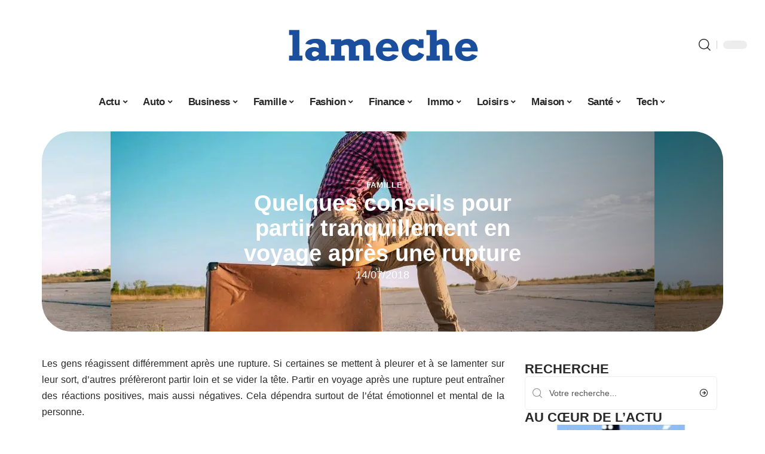

--- FILE ---
content_type: text/html; charset=UTF-8
request_url: https://lameche.org/quelques-conseils-pour-partir-tranquillement-en-voyage-apres-une-rupture/
body_size: 52352
content:
<!DOCTYPE html>
<html lang="fr-FR">
<head><meta charset="UTF-8"><script>if(navigator.userAgent.match(/MSIE|Internet Explorer/i)||navigator.userAgent.match(/Trident\/7\..*?rv:11/i)){var href=document.location.href;if(!href.match(/[?&]nowprocket/)){if(href.indexOf("?")==-1){if(href.indexOf("#")==-1){document.location.href=href+"?nowprocket=1"}else{document.location.href=href.replace("#","?nowprocket=1#")}}else{if(href.indexOf("#")==-1){document.location.href=href+"&nowprocket=1"}else{document.location.href=href.replace("#","&nowprocket=1#")}}}}</script><script>(()=>{class RocketLazyLoadScripts{constructor(){this.v="1.2.6",this.triggerEvents=["keydown","mousedown","mousemove","touchmove","touchstart","touchend","wheel"],this.userEventHandler=this.t.bind(this),this.touchStartHandler=this.i.bind(this),this.touchMoveHandler=this.o.bind(this),this.touchEndHandler=this.h.bind(this),this.clickHandler=this.u.bind(this),this.interceptedClicks=[],this.interceptedClickListeners=[],this.l(this),window.addEventListener("pageshow",(t=>{this.persisted=t.persisted,this.everythingLoaded&&this.m()})),this.CSPIssue=sessionStorage.getItem("rocketCSPIssue"),document.addEventListener("securitypolicyviolation",(t=>{this.CSPIssue||"script-src-elem"!==t.violatedDirective||"data"!==t.blockedURI||(this.CSPIssue=!0,sessionStorage.setItem("rocketCSPIssue",!0))})),document.addEventListener("DOMContentLoaded",(()=>{this.k()})),this.delayedScripts={normal:[],async:[],defer:[]},this.trash=[],this.allJQueries=[]}p(t){document.hidden?t.t():(this.triggerEvents.forEach((e=>window.addEventListener(e,t.userEventHandler,{passive:!0}))),window.addEventListener("touchstart",t.touchStartHandler,{passive:!0}),window.addEventListener("mousedown",t.touchStartHandler),document.addEventListener("visibilitychange",t.userEventHandler))}_(){this.triggerEvents.forEach((t=>window.removeEventListener(t,this.userEventHandler,{passive:!0}))),document.removeEventListener("visibilitychange",this.userEventHandler)}i(t){"HTML"!==t.target.tagName&&(window.addEventListener("touchend",this.touchEndHandler),window.addEventListener("mouseup",this.touchEndHandler),window.addEventListener("touchmove",this.touchMoveHandler,{passive:!0}),window.addEventListener("mousemove",this.touchMoveHandler),t.target.addEventListener("click",this.clickHandler),this.L(t.target,!0),this.S(t.target,"onclick","rocket-onclick"),this.C())}o(t){window.removeEventListener("touchend",this.touchEndHandler),window.removeEventListener("mouseup",this.touchEndHandler),window.removeEventListener("touchmove",this.touchMoveHandler,{passive:!0}),window.removeEventListener("mousemove",this.touchMoveHandler),t.target.removeEventListener("click",this.clickHandler),this.L(t.target,!1),this.S(t.target,"rocket-onclick","onclick"),this.M()}h(){window.removeEventListener("touchend",this.touchEndHandler),window.removeEventListener("mouseup",this.touchEndHandler),window.removeEventListener("touchmove",this.touchMoveHandler,{passive:!0}),window.removeEventListener("mousemove",this.touchMoveHandler)}u(t){t.target.removeEventListener("click",this.clickHandler),this.L(t.target,!1),this.S(t.target,"rocket-onclick","onclick"),this.interceptedClicks.push(t),t.preventDefault(),t.stopPropagation(),t.stopImmediatePropagation(),this.M()}O(){window.removeEventListener("touchstart",this.touchStartHandler,{passive:!0}),window.removeEventListener("mousedown",this.touchStartHandler),this.interceptedClicks.forEach((t=>{t.target.dispatchEvent(new MouseEvent("click",{view:t.view,bubbles:!0,cancelable:!0}))}))}l(t){EventTarget.prototype.addEventListenerWPRocketBase=EventTarget.prototype.addEventListener,EventTarget.prototype.addEventListener=function(e,i,o){"click"!==e||t.windowLoaded||i===t.clickHandler||t.interceptedClickListeners.push({target:this,func:i,options:o}),(this||window).addEventListenerWPRocketBase(e,i,o)}}L(t,e){this.interceptedClickListeners.forEach((i=>{i.target===t&&(e?t.removeEventListener("click",i.func,i.options):t.addEventListener("click",i.func,i.options))})),t.parentNode!==document.documentElement&&this.L(t.parentNode,e)}D(){return new Promise((t=>{this.P?this.M=t:t()}))}C(){this.P=!0}M(){this.P=!1}S(t,e,i){t.hasAttribute&&t.hasAttribute(e)&&(event.target.setAttribute(i,event.target.getAttribute(e)),event.target.removeAttribute(e))}t(){this._(this),"loading"===document.readyState?document.addEventListener("DOMContentLoaded",this.R.bind(this)):this.R()}k(){let t=[];document.querySelectorAll("script[type=rocketlazyloadscript][data-rocket-src]").forEach((e=>{let i=e.getAttribute("data-rocket-src");if(i&&!i.startsWith("data:")){0===i.indexOf("//")&&(i=location.protocol+i);try{const o=new URL(i).origin;o!==location.origin&&t.push({src:o,crossOrigin:e.crossOrigin||"module"===e.getAttribute("data-rocket-type")})}catch(t){}}})),t=[...new Map(t.map((t=>[JSON.stringify(t),t]))).values()],this.T(t,"preconnect")}async R(){this.lastBreath=Date.now(),this.j(this),this.F(this),this.I(),this.W(),this.q(),await this.A(this.delayedScripts.normal),await this.A(this.delayedScripts.defer),await this.A(this.delayedScripts.async);try{await this.U(),await this.H(this),await this.J()}catch(t){console.error(t)}window.dispatchEvent(new Event("rocket-allScriptsLoaded")),this.everythingLoaded=!0,this.D().then((()=>{this.O()})),this.N()}W(){document.querySelectorAll("script[type=rocketlazyloadscript]").forEach((t=>{t.hasAttribute("data-rocket-src")?t.hasAttribute("async")&&!1!==t.async?this.delayedScripts.async.push(t):t.hasAttribute("defer")&&!1!==t.defer||"module"===t.getAttribute("data-rocket-type")?this.delayedScripts.defer.push(t):this.delayedScripts.normal.push(t):this.delayedScripts.normal.push(t)}))}async B(t){if(await this.G(),!0!==t.noModule||!("noModule"in HTMLScriptElement.prototype))return new Promise((e=>{let i;function o(){(i||t).setAttribute("data-rocket-status","executed"),e()}try{if(navigator.userAgent.indexOf("Firefox/")>0||""===navigator.vendor||this.CSPIssue)i=document.createElement("script"),[...t.attributes].forEach((t=>{let e=t.nodeName;"type"!==e&&("data-rocket-type"===e&&(e="type"),"data-rocket-src"===e&&(e="src"),i.setAttribute(e,t.nodeValue))})),t.text&&(i.text=t.text),i.hasAttribute("src")?(i.addEventListener("load",o),i.addEventListener("error",(function(){i.setAttribute("data-rocket-status","failed-network"),e()})),setTimeout((()=>{i.isConnected||e()}),1)):(i.text=t.text,o()),t.parentNode.replaceChild(i,t);else{const i=t.getAttribute("data-rocket-type"),s=t.getAttribute("data-rocket-src");i?(t.type=i,t.removeAttribute("data-rocket-type")):t.removeAttribute("type"),t.addEventListener("load",o),t.addEventListener("error",(i=>{this.CSPIssue&&i.target.src.startsWith("data:")?(console.log("WPRocket: data-uri blocked by CSP -> fallback"),t.removeAttribute("src"),this.B(t).then(e)):(t.setAttribute("data-rocket-status","failed-network"),e())})),s?(t.removeAttribute("data-rocket-src"),t.src=s):t.src="data:text/javascript;base64,"+window.btoa(unescape(encodeURIComponent(t.text)))}}catch(i){t.setAttribute("data-rocket-status","failed-transform"),e()}}));t.setAttribute("data-rocket-status","skipped")}async A(t){const e=t.shift();return e&&e.isConnected?(await this.B(e),this.A(t)):Promise.resolve()}q(){this.T([...this.delayedScripts.normal,...this.delayedScripts.defer,...this.delayedScripts.async],"preload")}T(t,e){var i=document.createDocumentFragment();t.forEach((t=>{const o=t.getAttribute&&t.getAttribute("data-rocket-src")||t.src;if(o&&!o.startsWith("data:")){const s=document.createElement("link");s.href=o,s.rel=e,"preconnect"!==e&&(s.as="script"),t.getAttribute&&"module"===t.getAttribute("data-rocket-type")&&(s.crossOrigin=!0),t.crossOrigin&&(s.crossOrigin=t.crossOrigin),t.integrity&&(s.integrity=t.integrity),i.appendChild(s),this.trash.push(s)}})),document.head.appendChild(i)}j(t){let e={};function i(i,o){return e[o].eventsToRewrite.indexOf(i)>=0&&!t.everythingLoaded?"rocket-"+i:i}function o(t,o){!function(t){e[t]||(e[t]={originalFunctions:{add:t.addEventListener,remove:t.removeEventListener},eventsToRewrite:[]},t.addEventListener=function(){arguments[0]=i(arguments[0],t),e[t].originalFunctions.add.apply(t,arguments)},t.removeEventListener=function(){arguments[0]=i(arguments[0],t),e[t].originalFunctions.remove.apply(t,arguments)})}(t),e[t].eventsToRewrite.push(o)}function s(e,i){let o=e[i];e[i]=null,Object.defineProperty(e,i,{get:()=>o||function(){},set(s){t.everythingLoaded?o=s:e["rocket"+i]=o=s}})}o(document,"DOMContentLoaded"),o(window,"DOMContentLoaded"),o(window,"load"),o(window,"pageshow"),o(document,"readystatechange"),s(document,"onreadystatechange"),s(window,"onload"),s(window,"onpageshow");try{Object.defineProperty(document,"readyState",{get:()=>t.rocketReadyState,set(e){t.rocketReadyState=e},configurable:!0}),document.readyState="loading"}catch(t){console.log("WPRocket DJE readyState conflict, bypassing")}}F(t){let e;function i(e){return t.everythingLoaded?e:e.split(" ").map((t=>"load"===t||0===t.indexOf("load.")?"rocket-jquery-load":t)).join(" ")}function o(o){function s(t){const e=o.fn[t];o.fn[t]=o.fn.init.prototype[t]=function(){return this[0]===window&&("string"==typeof arguments[0]||arguments[0]instanceof String?arguments[0]=i(arguments[0]):"object"==typeof arguments[0]&&Object.keys(arguments[0]).forEach((t=>{const e=arguments[0][t];delete arguments[0][t],arguments[0][i(t)]=e}))),e.apply(this,arguments),this}}o&&o.fn&&!t.allJQueries.includes(o)&&(o.fn.ready=o.fn.init.prototype.ready=function(e){return t.domReadyFired?e.bind(document)(o):document.addEventListener("rocket-DOMContentLoaded",(()=>e.bind(document)(o))),o([])},s("on"),s("one"),t.allJQueries.push(o)),e=o}o(window.jQuery),Object.defineProperty(window,"jQuery",{get:()=>e,set(t){o(t)}})}async H(t){const e=document.querySelector("script[data-webpack]");e&&(await async function(){return new Promise((t=>{e.addEventListener("load",t),e.addEventListener("error",t)}))}(),await t.K(),await t.H(t))}async U(){this.domReadyFired=!0;try{document.readyState="interactive"}catch(t){}await this.G(),document.dispatchEvent(new Event("rocket-readystatechange")),await this.G(),document.rocketonreadystatechange&&document.rocketonreadystatechange(),await this.G(),document.dispatchEvent(new Event("rocket-DOMContentLoaded")),await this.G(),window.dispatchEvent(new Event("rocket-DOMContentLoaded"))}async J(){try{document.readyState="complete"}catch(t){}await this.G(),document.dispatchEvent(new Event("rocket-readystatechange")),await this.G(),document.rocketonreadystatechange&&document.rocketonreadystatechange(),await this.G(),window.dispatchEvent(new Event("rocket-load")),await this.G(),window.rocketonload&&window.rocketonload(),await this.G(),this.allJQueries.forEach((t=>t(window).trigger("rocket-jquery-load"))),await this.G();const t=new Event("rocket-pageshow");t.persisted=this.persisted,window.dispatchEvent(t),await this.G(),window.rocketonpageshow&&window.rocketonpageshow({persisted:this.persisted}),this.windowLoaded=!0}m(){document.onreadystatechange&&document.onreadystatechange(),window.onload&&window.onload(),window.onpageshow&&window.onpageshow({persisted:this.persisted})}I(){const t=new Map;document.write=document.writeln=function(e){const i=document.currentScript;i||console.error("WPRocket unable to document.write this: "+e);const o=document.createRange(),s=i.parentElement;let n=t.get(i);void 0===n&&(n=i.nextSibling,t.set(i,n));const c=document.createDocumentFragment();o.setStart(c,0),c.appendChild(o.createContextualFragment(e)),s.insertBefore(c,n)}}async G(){Date.now()-this.lastBreath>45&&(await this.K(),this.lastBreath=Date.now())}async K(){return document.hidden?new Promise((t=>setTimeout(t))):new Promise((t=>requestAnimationFrame(t)))}N(){this.trash.forEach((t=>t.remove()))}static run(){const t=new RocketLazyLoadScripts;t.p(t)}}RocketLazyLoadScripts.run()})();</script>
    
    <meta http-equiv="X-UA-Compatible" content="IE=edge">
    <meta name="viewport" content="width=device-width, initial-scale=1">
    <link rel="profile" href="https://gmpg.org/xfn/11">
	<meta name='robots' content='index, follow, max-image-preview:large, max-snippet:-1, max-video-preview:-1' />
            <link rel="apple-touch-icon" href="https://lameche.org/wp-content/uploads/2025/12/lameche.org-512x512_2.png"/>
		            <meta name="msapplication-TileColor" content="#ffffff">
            <meta name="msapplication-TileImage" content="https://lameche.org/wp-content/uploads/2025/12/lameche.org-512x512_2.png"/>
		<meta http-equiv="Content-Security-Policy" content="upgrade-insecure-requests">

	<!-- This site is optimized with the Yoast SEO plugin v26.7 - https://yoast.com/wordpress/plugins/seo/ -->
	<title>Quelques conseils pour partir tranquillement en voyage après une rupture</title><link rel="preload" data-rocket-preload as="font" href="https://lameche.org/wp-content/themes/foxiz/assets/fonts/icons.woff2" crossorigin><style id="wpr-usedcss">img:is([sizes=auto i],[sizes^="auto," i]){contain-intrinsic-size:3000px 1500px}.block-wrap>.block-inner>.p-grid,.block-wrap>.block-inner>.p-wrap,.entry-content,.footer-wrap,.mega-dropdown,.ruby-table-contents,.swiper-container,.swiper-wrapper .p-wrap,.widget{contain:style layout}body,html{font-family:-apple-system,BlinkMacSystemFont,"Segoe UI",Roboto,Helvetica,Arial,sans-serif,"Apple Color Emoji","Segoe UI Emoji","Segoe UI Symbol"!important}a,address,article,code,div,dl,dt,em,fieldset,figcaption,footer,form,h1,h2,h3,header,label,legend,li,main,nav,p,section,span,strong,time,tr,ul{font-family:inherit}img.emoji{display:inline!important;border:none!important;box-shadow:none!important;height:1em!important;width:1em!important;margin:0 .07em!important;vertical-align:-.1em!important;background:0 0!important;padding:0!important}:root{--direction-multiplier:1}body.rtl{--direction-multiplier:-1}.elementor-screen-only{height:1px;margin:-1px;overflow:hidden;padding:0;position:absolute;top:-10000em;width:1px;clip:rect(0,0,0,0);border:0}.elementor *,.elementor :after,.elementor :before{box-sizing:border-box}.elementor a{box-shadow:none;text-decoration:none}.elementor img{border:none;border-radius:0;box-shadow:none;height:auto;max-width:100%}.elementor .elementor-widget:not(.elementor-widget-text-editor):not(.elementor-widget-theme-post-content) figure{margin:0}.elementor iframe,.elementor object,.elementor video{border:none;line-height:1;margin:0;max-width:100%;width:100%}.elementor-element{--flex-direction:initial;--flex-wrap:initial;--justify-content:initial;--align-items:initial;--align-content:initial;--gap:initial;--flex-basis:initial;--flex-grow:initial;--flex-shrink:initial;--order:initial;--align-self:initial;align-self:var(--align-self);flex-basis:var(--flex-basis);flex-grow:var(--flex-grow);flex-shrink:var(--flex-shrink);order:var(--order)}.elementor-element:where(.e-con-full,.elementor-widget){align-content:var(--align-content);align-items:var(--align-items);flex-direction:var(--flex-direction);flex-wrap:var(--flex-wrap);gap:var(--row-gap) var(--column-gap);justify-content:var(--justify-content)}.elementor-invisible{visibility:hidden}:root{--page-title-display:block}.elementor-widget-wrap{align-content:flex-start;flex-wrap:wrap;position:relative;width:100%}.elementor:not(.elementor-bc-flex-widget) .elementor-widget-wrap{display:flex}.elementor-widget-wrap>.elementor-element{width:100%}.elementor-widget-wrap.e-swiper-container{width:calc(100% - (var(--e-column-margin-left,0px) + var(--e-column-margin-right,0px)))}.elementor-widget{position:relative}.elementor-widget:not(:last-child){margin-bottom:var(--kit-widget-spacing,20px)}@media (min-width:1025px){#elementor-device-mode:after{content:"desktop"}}@media (min-width:-1){#elementor-device-mode:after{content:"widescreen"}.elementor-widget:not(.elementor-widescreen-align-right) .elementor-icon-list-item:after{inset-inline-start:0}.elementor-widget:not(.elementor-widescreen-align-left) .elementor-icon-list-item:after{inset-inline-end:0}}@media (max-width:-1){#elementor-device-mode:after{content:"laptop";content:"tablet_extra"}}@media (max-width:1024px){#elementor-device-mode:after{content:"tablet"}}@media (max-width:-1){#elementor-device-mode:after{content:"mobile_extra"}.elementor-widget:not(.elementor-laptop-align-right) .elementor-icon-list-item:after{inset-inline-start:0}.elementor-widget:not(.elementor-laptop-align-left) .elementor-icon-list-item:after{inset-inline-end:0}.elementor-widget:not(.elementor-tablet_extra-align-right) .elementor-icon-list-item:after{inset-inline-start:0}.elementor-widget:not(.elementor-tablet_extra-align-left) .elementor-icon-list-item:after{inset-inline-end:0}}@media (prefers-reduced-motion:no-preference){html{scroll-behavior:smooth}}.e-con{--border-radius:0;--border-top-width:0px;--border-right-width:0px;--border-bottom-width:0px;--border-left-width:0px;--border-style:initial;--border-color:initial;--container-widget-width:100%;--container-widget-height:initial;--container-widget-flex-grow:0;--container-widget-align-self:initial;--content-width:min(100%,var(--container-max-width,1140px));--width:100%;--min-height:initial;--height:auto;--text-align:initial;--margin-top:0px;--margin-right:0px;--margin-bottom:0px;--margin-left:0px;--padding-top:var(--container-default-padding-top,10px);--padding-right:var(--container-default-padding-right,10px);--padding-bottom:var(--container-default-padding-bottom,10px);--padding-left:var(--container-default-padding-left,10px);--position:relative;--z-index:revert;--overflow:visible;--gap:var(--widgets-spacing,20px);--row-gap:var(--widgets-spacing-row,20px);--column-gap:var(--widgets-spacing-column,20px);--overlay-mix-blend-mode:initial;--overlay-opacity:1;--overlay-transition:0.3s;--e-con-grid-template-columns:repeat(3,1fr);--e-con-grid-template-rows:repeat(2,1fr);border-radius:var(--border-radius);height:var(--height);min-height:var(--min-height);min-width:0;overflow:var(--overflow);position:var(--position);width:var(--width);z-index:var(--z-index);--flex-wrap-mobile:wrap;margin-block-end:var(--margin-block-end);margin-block-start:var(--margin-block-start);margin-inline-end:var(--margin-inline-end);margin-inline-start:var(--margin-inline-start);padding-inline-end:var(--padding-inline-end);padding-inline-start:var(--padding-inline-start)}.e-con:where(:not(.e-div-block-base)){transition:background var(--background-transition,.3s),border var(--border-transition,.3s),box-shadow var(--border-transition,.3s),transform var(--e-con-transform-transition-duration,.4s)}.e-con{--margin-block-start:var(--margin-top);--margin-block-end:var(--margin-bottom);--margin-inline-start:var(--margin-left);--margin-inline-end:var(--margin-right);--padding-inline-start:var(--padding-left);--padding-inline-end:var(--padding-right);--padding-block-start:var(--padding-top);--padding-block-end:var(--padding-bottom);--border-block-start-width:var(--border-top-width);--border-block-end-width:var(--border-bottom-width);--border-inline-start-width:var(--border-left-width);--border-inline-end-width:var(--border-right-width)}body.rtl .e-con{--padding-inline-start:var(--padding-right);--padding-inline-end:var(--padding-left);--margin-inline-start:var(--margin-right);--margin-inline-end:var(--margin-left);--border-inline-start-width:var(--border-right-width);--border-inline-end-width:var(--border-left-width)}.e-con.e-flex{--flex-direction:column;--flex-basis:auto;--flex-grow:0;--flex-shrink:1;flex:var(--flex-grow) var(--flex-shrink) var(--flex-basis)}.e-con-full,.e-con>.e-con-inner{padding-block-end:var(--padding-block-end);padding-block-start:var(--padding-block-start);text-align:var(--text-align)}.e-con-full.e-flex,.e-con.e-flex>.e-con-inner{flex-direction:var(--flex-direction)}.e-con,.e-con>.e-con-inner{display:var(--display)}.e-con-boxed.e-flex{align-content:normal;align-items:normal;flex-direction:column;flex-wrap:nowrap;justify-content:normal}.e-con-boxed{gap:initial;text-align:initial}.e-con.e-flex>.e-con-inner{align-content:var(--align-content);align-items:var(--align-items);align-self:auto;flex-basis:auto;flex-grow:1;flex-shrink:1;flex-wrap:var(--flex-wrap);justify-content:var(--justify-content)}.e-con>.e-con-inner{gap:var(--row-gap) var(--column-gap);height:100%;margin:0 auto;max-width:var(--content-width);padding-inline-end:0;padding-inline-start:0;width:100%}:is(.elementor-section-wrap,[data-elementor-id])>.e-con{--margin-left:auto;--margin-right:auto;max-width:min(100%,var(--width))}.e-con .elementor-widget.elementor-widget{margin-block-end:0}.e-con:before,.e-con>.elementor-motion-effects-container>.elementor-motion-effects-layer:before{border-block-end-width:var(--border-block-end-width);border-block-start-width:var(--border-block-start-width);border-color:var(--border-color);border-inline-end-width:var(--border-inline-end-width);border-inline-start-width:var(--border-inline-start-width);border-radius:var(--border-radius);border-style:var(--border-style);content:var(--background-overlay);display:block;height:max(100% + var(--border-top-width) + var(--border-bottom-width),100%);left:calc(0px - var(--border-left-width));mix-blend-mode:var(--overlay-mix-blend-mode);opacity:var(--overlay-opacity);position:absolute;top:calc(0px - var(--border-top-width));transition:var(--overlay-transition,.3s);width:max(100% + var(--border-left-width) + var(--border-right-width),100%)}.e-con:before{transition:background var(--overlay-transition,.3s),border-radius var(--border-transition,.3s),opacity var(--overlay-transition,.3s)}.e-con .elementor-widget{min-width:0}.e-con .elementor-widget.e-widget-swiper{width:100%}.e-con>.e-con-inner>.elementor-widget>.elementor-widget-container,.e-con>.elementor-widget>.elementor-widget-container{height:100%}.e-con.e-con>.e-con-inner>.elementor-widget,.elementor.elementor .e-con>.elementor-widget{max-width:100%}.e-con .elementor-widget:not(:last-child){--kit-widget-spacing:0px}@media (max-width:767px){#elementor-device-mode:after{content:"mobile"}.e-con.e-flex{--width:100%;--flex-wrap:var(--flex-wrap-mobile)}}.elementor-element:where(:not(.e-con)):where(:not(.e-div-block-base)) .elementor-widget-container,.elementor-element:where(:not(.e-con)):where(:not(.e-div-block-base)):not(:has(.elementor-widget-container)){transition:background .3s,border .3s,border-radius .3s,box-shadow .3s,transform var(--e-transform-transition-duration,.4s)}.animated{animation-duration:1.25s}.animated.infinite{animation-iteration-count:infinite}.animated.reverse{animation-direction:reverse;animation-fill-mode:forwards}@media (prefers-reduced-motion:reduce){.animated{animation:none!important}html *{transition-delay:0s!important;transition-duration:0s!important}}.elementor-6609 .elementor-element.elementor-element-35bbb25a:not(.elementor-motion-effects-element-type-background),.elementor-6609 .elementor-element.elementor-element-35bbb25a>.elementor-motion-effects-container>.elementor-motion-effects-layer{background-image:url("https://lameche.org/wp-content/uploads/2018/09/voyage-femme-rupture-3.jpg")}.elementor-kit-6608{--e-global-color-primary:#6EC1E4;--e-global-color-secondary:#54595F;--e-global-color-text:#7A7A7A;--e-global-color-accent:#61CE70;--e-global-typography-primary-font-family:"Roboto";--e-global-typography-primary-font-weight:600;--e-global-typography-secondary-font-family:"Roboto Slab";--e-global-typography-secondary-font-weight:400;--e-global-typography-text-font-family:"Roboto";--e-global-typography-text-font-weight:400;--e-global-typography-accent-font-family:"Roboto";--e-global-typography-accent-font-weight:500}.e-con{--container-max-width:1140px}.elementor-widget:not(:last-child){--kit-widget-spacing:20px}.elementor-element{--widgets-spacing:20px 20px;--widgets-spacing-row:20px;--widgets-spacing-column:20px}h1.entry-title{display:var(--page-title-display)}@media(max-width:1024px){.e-con{--container-max-width:1024px}}.elementor-6609 .elementor-element.elementor-element-3e8b4c8d{--display:flex;--flex-direction:row;--container-widget-width:initial;--container-widget-height:100%;--container-widget-flex-grow:1;--container-widget-align-self:stretch;--flex-wrap-mobile:wrap}.elementor-6609 .elementor-element.elementor-element-35bbb25a{--display:flex;--gap:4px 4px;--row-gap:4px;--column-gap:4px;--margin-top:0px;--margin-bottom:0px;--margin-left:0px;--margin-right:0px;--padding-top:0px;--padding-bottom:0px;--padding-left:0px;--padding-right:0px}.elementor-6609 .elementor-element.elementor-element-35bbb25a:not(.elementor-motion-effects-element-type-background),.elementor-6609 .elementor-element.elementor-element-35bbb25a>.elementor-motion-effects-container>.elementor-motion-effects-layer{background-position:center center}.elementor-6609 .elementor-element.elementor-element-23eefe3c>.elementor-widget-container{margin:0 0 0 6px;padding:0}.elementor-6609 .elementor-element.elementor-element-4143b99.elementor-element{--align-self:center}.elementor-6609 .elementor-element.elementor-element-4143b99 .elementor-icon-list-icon{width:14px}.elementor-6609 .elementor-element.elementor-element-4143b99 .elementor-icon-list-icon i{font-size:14px}.elementor-6609 .elementor-element.elementor-element-4143b99 .elementor-icon-list-icon svg{--e-icon-list-icon-size:14px}.elementor-6609 .elementor-element.elementor-element-34ce1eca{--display:flex;--flex-direction:row;--container-widget-width:initial;--container-widget-height:100%;--container-widget-flex-grow:1;--container-widget-align-self:stretch;--flex-wrap-mobile:wrap}.elementor-6609 .elementor-element.elementor-element-176345a8{--display:flex;--margin-top:0px;--margin-bottom:0px;--margin-left:0px;--margin-right:0px;--padding-top:0px;--padding-bottom:0px;--padding-left:0px;--padding-right:24px}.elementor-6609 .elementor-element.elementor-element-34ecc625>.elementor-widget-container{margin:0;padding:0}.elementor-6609 .elementor-element.elementor-element-7ec119d4.elementor-element{--align-self:center}.elementor-6609 .elementor-element.elementor-element-5f85125b .p-featured{padding-bottom:100%}.elementor-6609 .elementor-element.elementor-element-44e18710{--display:flex;--margin-top:0px;--margin-bottom:0px;--margin-left:0px;--margin-right:0px;--padding-top:0px;--padding-bottom:0px;--padding-left:0px;--padding-right:0px}.elementor-6609 .elementor-element.elementor-element-41df071b{margin:0 0 calc(var(--kit-widget-spacing,0px) + 0px) 0;padding:0}@media(max-width:767px){.e-con{--container-max-width:767px}.elementor-6609 .elementor-element.elementor-element-176345a8{--padding-top:0px;--padding-bottom:0px;--padding-left:0px;--padding-right:0px}}@media(min-width:768px){.elementor-6609 .elementor-element.elementor-element-176345a8{--width:70%}.elementor-6609 .elementor-element.elementor-element-44e18710{--width:30%}}:root{--effect:all .25s cubic-bezier(0.32, 0.74, 0.57, 1);--timing:cubic-bezier(0.32, 0.74, 0.57, 1);--shadow-12:#0000001f;--shadow-2:#00000005;--round-3:3px;--height-34:34px;--height-40:40px;--padding-40:0 40px;--round-5:5px;--round-7:7px;--shadow-7:#00000012;--dark-accent:#191c20;--dark-accent-0:#191c2000;--dark-accent-90:#191c20f2;--meta-b-family:inherit;--meta-b-fcolor:#282828;--meta-b-fspace:normal;--meta-b-fstyle:normal;--meta-b-fweight:600;--meta-b-transform:none;--nav-bg:#fff;--subnav-bg:#fff;--indicator-bg-from:#ff0084;--nav-bg-from:#fff;--subnav-bg-from:#fff;--indicator-bg-to:#2c2cf8;--nav-bg-to:#fff;--subnav-bg-to:#fff;--bottom-border-color:var(--flex-gray-20);--column-border-color:var(--flex-gray-20);--audio-color:#ffa052;--excerpt-color:#666;--g-color:#ff184e;--gallery-color:#729dff;--heading-color:var(--body-fcolor);--nav-color:#282828;--privacy-color:#fff;--review-color:#ffc300;--subnav-color:#282828;--video-color:#ffc300;--nav-color-10:#28282820;--subnav-color-10:#28282820;--g-color-90:#ff184ee6;--absolute-dark:#242424;--body-family:'Oxygen',sans-serif;--btn-family:'Encode Sans Condensed',sans-serif;--cat-family:'Oxygen',sans-serif;--dwidgets-family:'Oxygen',sans-serif;--h1-family:'Encode Sans Condensed',sans-serif;--h2-family:'Encode Sans Condensed',sans-serif;--h3-family:'Encode Sans Condensed',sans-serif;--h4-family:'Encode Sans Condensed',sans-serif;--h5-family:'Encode Sans Condensed',sans-serif;--h6-family:'Encode Sans Condensed',sans-serif;--input-family:'Encode Sans Condensed',sans-serif;--menu-family:'Encode Sans Condensed',sans-serif;--meta-family:'Encode Sans Condensed',sans-serif;--submenu-family:'Encode Sans Condensed',sans-serif;--tagline-family:'Encode Sans Condensed',sans-serif;--body-fcolor:#282828;--btn-fcolor:inherit;--h1-fcolor:inherit;--h2-fcolor:inherit;--h3-fcolor:inherit;--h4-fcolor:inherit;--h5-fcolor:inherit;--h6-fcolor:inherit;--input-fcolor:inherit;--meta-fcolor:#666;--tagline-fcolor:inherit;--body-fsize:16px;--btn-fsize:12px;--cat-fsize:10px;--dwidgets-fsize:13px;--excerpt-fsize:14px;--h1-fsize:40px;--h2-fsize:28px;--h3-fsize:22px;--h4-fsize:16px;--h5-fsize:14px;--h6-fsize:13px;--headline-fsize:45px;--input-fsize:14px;--menu-fsize:17px;--meta-fsize:13px;--submenu-fsize:13px;--tagline-fsize:28px;--body-fspace:normal;--btn-fspace:normal;--cat-fspace:.07em;--dwidgets-fspace:0;--h1-fspace:normal;--h2-fspace:normal;--h3-fspace:normal;--h4-fspace:normal;--h5-fspace:normal;--h6-fspace:normal;--input-fspace:normal;--menu-fspace:-.02em;--meta-fspace:normal;--submenu-fspace:-.02em;--tagline-fspace:normal;--body-fstyle:normal;--btn-fstyle:normal;--cat-fstyle:normal;--dwidgets-fstyle:normal;--h1-fstyle:normal;--h2-fstyle:normal;--h3-fstyle:normal;--h4-fstyle:normal;--h5-fstyle:normal;--h6-fstyle:normal;--input-fstyle:normal;--menu-fstyle:normal;--meta-fstyle:normal;--submenu-fstyle:normal;--tagline-fstyle:normal;--body-fweight:400;--btn-fweight:700;--cat-fweight:700;--dwidgets-fweight:600;--h1-fweight:700;--h2-fweight:700;--h3-fweight:700;--h4-fweight:700;--h5-fweight:700;--h6-fweight:600;--input-fweight:400;--menu-fweight:600;--meta-fweight:400;--submenu-fweight:500;--tagline-fweight:400;--flex-gray-15:#88888826;--flex-gray-20:#88888833;--flex-gray-40:#88888866;--flex-gray-7:#88888812;--indicator-height:4px;--nav-height:60px;--absolute-light:#ddd;--solid-light:#fafafa;--em-mini:.8em;--rem-mini:.8rem;--transparent-nav-color:#fff;--swiper-navigation-size:44px;--tagline-s-fsize:22px;--em-small:.92em;--rem-small:.92rem;--bottom-spacing:35px;--box-spacing:5%;--el-spacing:12px;--heading-sub-color:var(--g-color);--body-transform:none;--btn-transform:none;--cat-transform:uppercase;--dwidgets-transform:none;--h1-transform:none;--h2-transform:none;--h3-transform:none;--h4-transform:none;--h5-transform:none;--h6-transform:none;--input-transform:none;--menu-transform:none;--meta-transform:none;--submenu-transform:none;--tagline-transform:none;--absolute-white:#fff;--solid-white:#fff;--absolute-white-0:#ffffff00;--absolute-white-90:#fffffff2;--max-width-wo-sb:100%}.light-scheme,[data-theme=dark]{--shadow-12:#00000066;--shadow-2:#00000033;--shadow-7:#0000004d;--dark-accent:#0e0f12;--dark-accent-0:#0e0f1200;--dark-accent-90:#0e0f12f2;--meta-b-fcolor:#fff;--nav-bg:#131518;--subnav-bg:#191c20;--nav-bg-from:#131518;--subnav-bg-from:#191c20;--nav-bg-to:#131518;--subnav-bg-to:#191c20;--bcrumb-color:#fff;--excerpt-color:#ddd;--heading-color:var(--body-fcolor);--nav-color:#fff;--subnav-color:#fff;--nav-color-10:#ffffff15;--subnav-color-10:#ffffff15;--body-fcolor:#fff;--h1-fcolor:#fff;--h2-fcolor:#fff;--h3-fcolor:#fff;--h4-fcolor:#fff;--h5-fcolor:#fff;--h6-fcolor:#fff;--headline-fcolor:#fff;--input-fcolor:#fff;--meta-fcolor:#bbb;--tagline-fcolor:#fff;--flex-gray-15:#88888840;--flex-gray-20:#8888884d;--flex-gray-7:#88888818;--solid-light:#333;--heading-sub-color:var(--g-color);--solid-white:#191c20}body .light-scheme [data-mode=default],body:not([data-theme=dark]) [data-mode=dark],body[data-theme=dark] [data-mode=default]{display:none!important}body .light-scheme [data-mode=dark]{display:inherit!important}.light-scheme input::placeholder,[data-theme=dark] input::placeholder{color:var(--absolute-light)}a,address,body,caption,code,div,dl,dt,em,fieldset,form,h1,h2,h3,html,iframe,label,legend,li,object,p,s,span,strong,table,tbody,tr,tt,ul{font-family:inherit;font-size:100%;font-weight:inherit;font-style:inherit;line-height:inherit;margin:0;padding:0;vertical-align:baseline;border:0;outline:0}html{font-size:var(--body-fsize);overflow-x:hidden;-ms-text-size-adjust:100%;-webkit-text-size-adjust:100%;text-size-adjust:100%}body{font-family:var(--body-family);font-size:var(--body-fsize);font-weight:var(--body-fweight);font-style:var(--body-fstyle);line-height:1.7;display:block;margin:0;letter-spacing:var(--body-fspace);text-transform:var(--body-transform);color:var(--body-fcolor);background-color:var(--solid-white)}body.rtl{direction:rtl}*{-moz-box-sizing:border-box;-webkit-box-sizing:border-box;box-sizing:border-box}:after,:before{-moz-box-sizing:border-box;-webkit-box-sizing:border-box;box-sizing:border-box}.site{position:relative;display:block}.site *{-webkit-font-smoothing:antialiased;-moz-osx-font-smoothing:grayscale;text-rendering:optimizeLegibility}.site-outer{position:relative;display:block;max-width:100%;background-color:var(--solid-white)}.top-spacing .site-outer{-webkit-transition:margin .5s var(--timing);transition:margin .5s var(--timing)}.site-wrap{position:relative;display:block;margin:0;padding:0}.site-wrap{z-index:1;min-height:45vh}button,input{overflow:visible}canvas,progress,video{display:inline-block}progress{vertical-align:baseline}[type=checkbox],[type=radio],legend{box-sizing:border-box;padding:0}figure{display:block;margin:0}em{font-weight:400;font-style:italic}dt{font-weight:700}address{font-style:italic}code{font-family:monospace,monospace;font-size:.9em}a{text-decoration:none;color:inherit;background-color:transparent}strong{font-weight:700}code{font-family:Courier,monospace;padding:5px;background-color:var(--flex-gray-7)}img{max-width:100%;height:auto;vertical-align:middle;border-style:none;-webkit-object-fit:cover;object-fit:cover}svg:not(:root){overflow:hidden}button,input,optgroup,select,textarea{text-transform:none;color:inherit;outline:0!important}select{line-height:22px;position:relative;max-width:100%;padding:10px;border-color:var(--flex-gray-15);border-radius:var(--round-5);outline:0!important;background:url('data:image/svg+xml;utf8,<svg xmlns="http://www.w3.org/2000/svg" viewBox="0 0 24 24"><path d="M12 15a1 1 0 0 1-.707-.293l-3-3a1 1 0 0 1 1.414-1.414L12 12.586l2.293-2.293a1 1 0 0 1 1.414 1.414l-3 3A1 1 0 0 1 12 15z"/></svg>') right 5px top 50% no-repeat;background-size:22px;-moz-appearance:none;-webkit-appearance:none;appearance:none}select option{background-color:var(--solid-white)}[type=reset],[type=submit],button,html [type=button]{-webkit-appearance:button}[type=button]::-moz-focus-inner,[type=reset]::-moz-focus-inner,[type=submit]::-moz-focus-inner,button::-moz-focus-inner{padding:0;border-style:none}[type=button]:-moz-focusring,[type=reset]:-moz-focusring,[type=submit]:-moz-focusring,button:-moz-focusring{outline:ButtonText dotted 1px}fieldset{padding:0}legend{font-weight:700;display:table;max-width:100%;white-space:normal;color:inherit}textarea{overflow:auto}[type=number]::-webkit-inner-spin-button,[type=number]::-webkit-outer-spin-button{height:auto}[type=search]::-webkit-search-cancel-button,[type=search]::-webkit-search-decoration{-webkit-appearance:none}::-webkit-file-upload-button{font:inherit;-webkit-appearance:button}[hidden],template{display:none}.clearfix:after,.clearfix:before{display:table;clear:both;content:' '}.hidden{display:none}input:disabled,select:disabled,textarea:disabled{opacity:.5;background-color:#ffcb3330}h1{font-family:var(--h1-family);font-size:var(--h1-fsize);font-weight:var(--h1-fweight);font-style:var(--h1-fstyle);line-height:var(--h1-fheight, 1.2);letter-spacing:var(--h1-fspace);text-transform:var(--h1-transform)}h1{color:var(--h1-fcolor)}h2{font-family:var(--h2-family);font-size:var(--h2-fsize);font-weight:var(--h2-fweight);font-style:var(--h2-fstyle);line-height:var(--h2-fheight, 1.25);letter-spacing:var(--h2-fspace);text-transform:var(--h2-transform)}h2{color:var(--h2-fcolor)}.h3,h3{font-family:var(--h3-family);font-size:var(--h3-fsize);font-weight:var(--h3-fweight);font-style:var(--h3-fstyle);line-height:var(--h3-fheight, 1.3);letter-spacing:var(--h3-fspace);text-transform:var(--h3-transform)}h3{color:var(--h3-fcolor)}.h4{font-family:var(--h4-family);font-size:var(--h4-fsize);font-weight:var(--h4-fweight);font-style:var(--h4-fstyle);line-height:var(--h4-fheight, 1.45);letter-spacing:var(--h4-fspace);text-transform:var(--h4-transform)}.h5{font-family:var(--h5-family);font-size:var(--h5-fsize);font-weight:var(--h5-fweight);font-style:var(--h5-fstyle);line-height:var(--h5-fheight, 1.5);letter-spacing:var(--h5-fspace);text-transform:var(--h5-transform)}.p-categories{font-family:var(--cat-family);font-size:var(--cat-fsize);font-weight:var(--cat-fweight);font-style:var(--cat-fstyle);letter-spacing:var(--cat-fspace);text-transform:var(--cat-transform)}.is-meta,.user-form label{font-family:var(--meta-family);font-size:var(--meta-fsize);font-weight:var(--meta-fweight);font-style:var(--meta-fstyle);letter-spacing:var(--meta-fspace);text-transform:var(--meta-transform)}.tipsy-inner{font-family:var(--meta-family);font-weight:var(--meta-fweight);font-style:var(--meta-fstyle);letter-spacing:var(--meta-fspace);text-transform:var(--meta-transform);color:var(--meta-fcolor)}figcaption{font-family:var(--meta-family);font-size:var(--meta-fsize);font-weight:var(--meta-fweight);font-style:var(--meta-fstyle);letter-spacing:var(--meta-fspace);text-transform:var(--meta-transform)}.is-meta{color:var(--meta-fcolor)}input[type=email],input[type=number],input[type=password],input[type=search],input[type=text],input[type=url],textarea{font-family:var(--input-family);font-size:var(--input-fsize);font-weight:var(--input-fweight);font-style:var(--input-fstyle);line-height:1.5;letter-spacing:var(--input-fspace);text-transform:var(--input-transform);color:var(--input-fcolor)}textarea{font-size:var(--input-fsize)!important}.button,a.comment-reply-link,a.show-post-comment,button,input[type=submit]{font-family:var(--btn-family);font-size:var(--btn-fsize);font-weight:var(--btn-fweight);font-style:var(--btn-fstyle);letter-spacing:var(--btn-fspace);text-transform:var(--btn-transform)}.main-menu>li>a{font-family:var(--menu-family);font-size:var(--menu-fsize);font-weight:var(--menu-fweight);font-style:var(--menu-fstyle);line-height:1.5;letter-spacing:var(--menu-fspace);text-transform:var(--menu-transform)}.mobile-menu>li>a{font-family:'Encode Sans Condensed',sans-serif;font-size:1.1rem;font-weight:400;font-style:normal;line-height:1.5;letter-spacing:-.02em;text-transform:none}.mobile-qview a{font-family:'Encode Sans Condensed',sans-serif;font-size:16px;font-weight:600;font-style:normal;letter-spacing:-.02em;text-transform:none}.s-title{font-family:var(--headline-family,var(--h1-family));font-size:var(--headline-fsize, var(--h1-fsize));font-weight:var(--headline-fweight,var(--h1-fweight));font-style:var(--headline-fstyle,var(--h1-fstyle));letter-spacing:var(--headline-fspace, var(--h1-fspace));text-transform:var(--headline-transform,var(--h1-transform));color:var(--headline-fcolor,var(--h1-fcolor))}.s-title:not(.fw-headline){font-size:var(--headline-s-fsize, var(--h1-fsize))}.heading-title>*{font-family:var(--heading-family,inherit);font-size:var(--heading-fsize, inherit);font-weight:var(--heading-fweight,inherit);font-style:var(--heading-fstyle,inherit);letter-spacing:var(--heading-fspace, inherit);text-transform:var(--heading-transform,inherit)}.description-text{font-size:var(--excerpt-fsize)}input[type=email],input[type=number],input[type=password],input[type=search],input[type=text],input[type=url]{line-height:22px;max-width:100%;padding:10px 20px;-webkit-transition:var(--effect);transition:var(--effect);white-space:nowrap;border:none;border-radius:var(--round-3);outline:0!important;background-color:var(--flex-gray-7);-webkit-box-shadow:none!important;box-shadow:none!important}button{cursor:pointer;border:none;border-radius:var(--round-3);outline:0!important;-webkit-box-shadow:none;box-shadow:none}.button,.entry-content button,input[type=submit]:not(.search-submit){line-height:var(--height-40);padding:var(--padding-40);cursor:pointer;-webkit-transition:var(--effect);transition:var(--effect);white-space:nowrap;color:var(--absolute-white);border:none;border-radius:var(--round-3);outline:0!important;background:var(--g-color);-webkit-box-shadow:none;box-shadow:none}.entry-content button:hover,input[type=submit]:not(.search-submit):hover{-webkit-box-shadow:0 4px 15px var(--g-color-90);box-shadow:0 4px 15px var(--g-color-90)}textarea{display:block;width:100%;max-width:100%;padding:10px 25px;-webkit-transition:var(--effect);transition:var(--effect);border:none;border-radius:var(--round-3);outline:0;background-color:var(--flex-gray-7);-webkit-box-shadow:none!important;box-shadow:none!important}.rb-container{position:static;display:block;width:100%;max-width:var(--rb-width,1280px);margin-right:auto;margin-left:auto}.edge-padding{padding-right:20px;padding-left:20px}.menu-item,.rb-section ul{list-style:none}.h3,.h4,.h5,h1,h2,h3{-ms-word-wrap:break-word;word-wrap:break-word}.icon-holder{display:flex;align-items:center}.svg-icon{width:1.5em;height:auto}.overlay-text .is-meta,.overlay-text .meta-inner{color:var(--absolute-light);--meta-fcolor:var(--absolute-light)}.overlay-text .entry-title,.overlay-text .s-title{color:var(--absolute-white)}.light-scheme{color:var(--body-fcolor);--pagi-bg:var(--solid-light)}input:-webkit-autofill,input:-webkit-autofill:active,input:-webkit-autofill:focus,input:-webkit-autofill:hover{transition:background-color 999999s ease-in-out 0s}.overlay-wrap{position:absolute;z-index:10;top:0;right:0;bottom:0;left:0;display:flex;align-items:flex-end;flex-flow:row nowrap;pointer-events:none}.overlay-inner{position:relative;display:block;width:100%;padding:20px;cursor:auto;pointer-events:auto}.p-gradient .overlay-inner{background:-webkit-gradient(linear,left top,left bottom,from(var(--dark-accent-0)),to(var(--dark-accent)));background:linear-gradient(to top,var(--dark-accent) 0,var(--dark-accent-90) 50%,var(--dark-accent-0) 100%)}.block-inner{display:flex;flex-flow:row wrap;flex-grow:1;row-gap:var(--bottom-spacing)}.is-gap-7 .block-inner{margin-right:-7px;margin-left:-7px;--column-gap:7px}.is-gap-10 .block-inner{margin-right:-10px;margin-left:-10px;--column-gap:10px}.block-inner>*{flex-basis:100%;width:100%;padding-right:var(--column-gap,0);padding-left:var(--column-gap,0)}[class*=is-gap-]>.block-inner>*{padding-right:var(--column-gap,0);padding-left:var(--column-gap,0)}.effect-fadeout.activated a{opacity:.3}.effect-fadeout.activated a:focus,.effect-fadeout.activated a:hover{opacity:1}.is-hidden{display:none!important}.is-invisible{visibility:hidden;opacity:0}.rb-loader{font-size:10px;position:relative;display:none;overflow:hidden;width:3em;height:3em;transform:translateZ(0);animation:.8s linear infinite spin-loader;text-indent:-9999em;color:var(--g-color);border-radius:50%;background:currentColor;background:linear-gradient(to right,currentColor 10%,rgba(255,255,255,0) 50%)}.rb-loader:before{position:absolute;top:0;left:0;width:50%;height:50%;content:'';color:inherit;border-radius:100% 0 0 0;background:currentColor}.rb-loader:after{position:absolute;top:0;right:0;bottom:0;left:0;width:75%;height:75%;margin:auto;content:'';opacity:.5;border-radius:50%;background:var(--solid-white)}@-webkit-keyframes spin-loader{0%{transform:rotate(0)}100%{transform:rotate(360deg)}}@keyframes spin-loader{0%{transform:rotate(0)}100%{transform:rotate(360deg)}}.rb-loader.loader-absolute{position:absolute;bottom:50%;left:50%;display:block;margin-top:-1.5em;margin-left:-1.5em}.opacity-animate{-webkit-transition:opacity .25s var(--timing);transition:opacity .25s var(--timing)}.is-invisible{opacity:0}.pagination-trigger.is-disable{pointer-events:none;opacity:.5}.loadmore-trigger span,.pagination-trigger{font-size:var(--pagi-size, inherit);line-height:calc(var(--pagi-size, inherit) * 1.6);position:relative;display:inline-flex;align-items:center;flex-flow:row nowrap;min-height:var(--height-34);padding:var(--padding-40);-webkit-transition:var(--effect);transition:var(--effect);color:var(--pagi-color,currentColor);border-color:var(--pagi-accent-color,var(--flex-gray-7));border-radius:var(--round-7);background-color:var(--pagi-accent-color,var(--flex-gray-7))}.loadmore-trigger.loading span{opacity:0}.search-form{position:relative;display:flex;overflow:hidden;align-items:stretch;flex-flow:row nowrap;width:100%;border-radius:var(--round-7);background-color:var(--flex-gray-7)}.search-form input[type=search]{width:100%;padding:15px 15px 15px 5px;background:0 0!important}.search-submit{height:100%;padding:0 20px;cursor:pointer;-webkit-transition:var(--effect);transition:var(--effect);border:none;background-color:transparent;-webkit-box-shadow:none;box-shadow:none}.search-submit:active,.search-submit:hover{color:#fff;background-color:var(--g-color);-webkit-box-shadow:0 4px 15px var(--g-color-90);box-shadow:0 4px 15px var(--g-color-90)}.mfp-bg{position:fixed;z-index:9042;top:0;left:0;overflow:hidden;width:100%;height:100%;background:var(--dark-accent)}.mfp-wrap{position:fixed;z-index:9043;top:0;left:0;width:100%;height:100%;outline:0!important;-webkit-backface-visibility:hidden}.mfp-wrap button>*{pointer-events:none}.mfp-container{position:absolute;top:0;left:0;box-sizing:border-box;width:100%;height:100%;padding:0;text-align:center}.mfp-container:before{display:inline-block;height:100%;content:'';vertical-align:middle}.mfp-align-top .mfp-container:before{display:none}.mfp-content{position:relative;z-index:1045;display:inline-block;margin:0 auto;text-align:left;vertical-align:middle}.mfp-ajax-holder .mfp-content,.mfp-inline-holder .mfp-content{width:100%;cursor:auto}.mfp-ajax-cur{cursor:progress}.mfp-zoom-out-cur{cursor:zoom-out}.mfp-auto-cursor .mfp-content{cursor:auto}.mfp-arrow,.mfp-close,.mfp-counter{-moz-user-select:none;-webkit-user-select:none;user-select:none}.mfp-loading.mfp-figure{display:none}.mfp-hide{display:none!important}.mfp-s-error .mfp-content{display:none}button::-moz-focus-inner{padding:0;border:0}.mfp-arrow{position:absolute;top:50%;width:130px;height:110px;margin:0;margin-top:-55px;padding:0;opacity:.65;-webkit-tap-highlight-color:transparent}.mfp-arrow:active{margin-top:-54px}.mfp-arrow:focus,.mfp-arrow:hover{opacity:1}.mfp-arrow:after,.mfp-arrow:before{position:absolute;top:0;left:0;display:block;width:0;height:0;margin-top:35px;margin-left:35px;content:'';border:inset transparent}.mfp-arrow:after{top:8px;border-top-width:13px;border-bottom-width:13px}.mfp-arrow:before{opacity:.7;border-top-width:21px;border-bottom-width:21px}.mfp-iframe-holder .mfp-content{line-height:0;width:100%;max-width:900px}.mfp-iframe-scaler{overflow:hidden;width:100%;height:0;padding-top:56.25%}.mfp-iframe-scaler iframe{position:absolute;top:0;left:0;display:block;width:100%;height:100%;background:#000;box-shadow:0 0 8px rgba(0,0,0,.6)}img.mfp-img{line-height:0;display:block;box-sizing:border-box;width:auto;max-width:100%;height:auto;margin:0 auto;padding:40px 0}.mfp-figure{line-height:0}.mfp-figure:after{position:absolute;z-index:-1;top:40px;right:0;bottom:40px;left:0;display:block;width:auto;height:auto;content:'';background:#444;box-shadow:0 0 8px rgba(0,0,0,.6)}.mfp-figure figure{margin:0}.mfp-bottom-bar{position:absolute;top:100%;left:0;width:100%;margin-top:-36px;cursor:auto}.mfp-image-holder .mfp-content{max-width:100%}.mfp-bg.popup-animation{-webkit-transition:all .5s var(--timing);transition:all .5s var(--timing);opacity:0}.mfp-bg.mfp-ready.popup-animation{opacity:.92}.mfp-bg.mfp-ready.popup-animation.site-access-popup{opacity:.99}.mfp-removing.mfp-bg.mfp-ready.popup-animation{opacity:0!important}.popup-animation .mfp-content{-webkit-transition:all .5s var(--timing);transition:all .5s var(--timing);opacity:0}.popup-animation.mfp-ready .mfp-content{opacity:1}.popup-animation.mfp-removing .mfp-content{opacity:0}.tipsy-inner{font-size:var(--meta-fsize);line-height:1;max-width:200px;padding:7px 10px;text-align:center;color:var(--absolute-white);border-radius:var(--round-3);background-color:var(--dark-accent)}.rtl .rbi.rbi-reddit:before{-webkit-transform:none;transform:none}.rbi,[class^=rbi-]{font-family:ruby-icon!important;font-weight:400;font-style:normal;font-variant:normal;text-transform:none;-webkit-font-smoothing:antialiased;-moz-osx-font-smoothing:grayscale;speak:none}body.rtl .rbi:before{display:inline-block;-webkit-transform:scale(-1,1);transform:scale(-1,1)}.rbi-darrow-top:before{content:'\e94a'}.rbi-search:before{content:'\e946'}.rbi-read:before{content:'\e94c'}.rbi-close:before{content:'\e949'}.rbi-reddit:before{content:'\e928'}.rbi-cright:before{content:'\e902'}.rbi-angle-down:before{content:'\e924'}.rbi-star-o:before{content:'\e94f'}.swiper-container{position:relative;z-index:1;overflow:hidden;margin-right:auto;margin-left:auto;padding:0;list-style:none}.pre-load:not(.swiper-container-initialized){max-height:0}.swiper-wrapper{position:relative;z-index:1;display:flex;box-sizing:content-box;width:100%;height:100%;transition-property:transform}.swiper-wrapper{transform:translate3d(0,0,0)}.swiper-slide{position:relative;flex-shrink:0;width:100%;height:100%;transition-property:transform}.swiper-slide-invisible-blank{visibility:hidden}.swiper-button-lock{display:none}.swiper-pagination{position:absolute;z-index:10;transition:.3s opacity;transform:translate3d(0,0,0);text-align:center}.swiper-pagination.swiper-pagination-hidden{opacity:0}.swiper-pagination-bullet,body .swiper-pagination-bullet{position:relative;display:inline-block;width:calc(var(--nav-size,32px)/ 2);height:calc(var(--nav-size,32px)/ 2);margin-right:0;margin-left:0;-webkit-transition:-webkit-transform .25s var(--timing);transition:transform .25s var(--timing);opacity:.4;background:0 0}.swiper-pagination-bullet:before{position:absolute;top:0;left:0;width:100%;height:100%;content:'';-webkit-transform:scale(.5);transform:scale(.5);pointer-events:none;color:inherit;border-radius:100%;background:currentColor}.swiper-pagination-bullet.swiper-pagination-bullet-active{opacity:1}.swiper-pagination-bullet.swiper-pagination-bullet-active:before{-webkit-transform:scale(.75);transform:scale(.75)}button.swiper-pagination-bullet{margin:0;padding:0;border:none;box-shadow:none;-webkit-appearance:none;appearance:none}.swiper-pagination-bullet-active{opacity:1}.swiper-pagination-lock{display:none}.swiper-scrollbar-drag{position:relative;top:0;left:0;width:100%;height:100%;border-radius:var(--round-7);background:var(--g-color)}.swiper-scrollbar-lock{display:none}.swiper-zoom-container{display:flex;align-items:center;justify-content:center;width:100%;height:100%;text-align:center}.swiper-zoom-container>canvas,.swiper-zoom-container>img,.swiper-zoom-container>svg{max-width:100%;max-height:100%;object-fit:contain}.swiper-slide-zoomed{cursor:move}.swiper-lazy-preloader{position:absolute;z-index:10;top:50%;left:50%;box-sizing:border-box;width:42px;height:42px;margin-top:-21px;margin-left:-21px;transform-origin:50%;animation:1s linear infinite swiper-preloader-spin;border:4px solid var(--swiper-preloader-color,var(--g-color));border-top-color:transparent;border-radius:50%}@keyframes swiper-preloader-spin{100%{transform:rotate(360deg)}}.swiper-container .swiper-notification{position:absolute;z-index:-1000;top:0;left:0;pointer-events:none;opacity:0}.header-wrap{position:relative;display:block}.header-fw .navbar-wrap>.rb-container{max-width:100%}.navbar-wrap{position:relative;z-index:999;display:block}.header-mobile{display:none}.navbar-wrap:not(.navbar-transparent),.sticky-on .navbar-wrap{background:var(--nav-bg);background:-webkit-linear-gradient(left,var(--nav-bg-from) 0%,var(--nav-bg-to) 100%);background:linear-gradient(to right,var(--nav-bg-from) 0%,var(--nav-bg-to) 100%)}.sticky-on .navbar-wrap{-webkit-box-shadow:0 4px 30px var(--shadow-7);box-shadow:0 4px 30px var(--shadow-7)}.navbar-inner{position:relative;display:flex;align-items:stretch;flex-flow:row nowrap;justify-content:space-between;max-width:100%;min-height:var(--nav-height)}.navbar-center,.navbar-left,.navbar-right{display:flex;align-items:stretch;flex-flow:row nowrap}.navbar-left{flex-grow:1}.logo-wrap{display:flex;align-items:center;flex-shrink:0;max-height:100%;margin-right:20px}.logo-wrap a{max-height:100%}.is-image-logo.logo-wrap a{display:block}.logo-wrap img{display:block;width:auto;max-height:var(--nav-height);-webkit-transition:opacity .25s var(--timing);transition:opacity .25s var(--timing);object-fit:cover}.is-hd-5{--nav-height:40px}.header-5 .logo-wrap:not(.mobile-logo-wrap) img{max-height:var(--hd5-logo-height,60px)}.header-5 .logo-sec-center,.header-5 .logo-sec-left,.header-5 .logo-sec-right{position:relative;display:flex;flex:0 0 33.33%;margin:0}.header-5 .logo-sec-left{line-height:1;align-items:center}.logo-sec-left>:not(:last-child):before{position:absolute;top:.4em;right:0;bottom:.4em;display:block;content:'';border-right:1px solid var(--nav-color-10)}.header-5 .logo-sec-center{justify-content:center}.header-5 .logo-wrap:not(.mobile-logo-wrap){margin:0}.header-5 .logo-sec-right{align-items:stretch;justify-content:flex-end}.header-5 .navbar-center{justify-content:center;width:100%}.logo-sec,.more-section-outer .more-trigger{padding-top:15px;padding-bottom:15px}.logo-sec-inner{display:flex;align-items:center;flex-flow:row nowrap}.logo-sec-center{margin:0 auto}.logo-sec-right{display:flex;align-items:center;flex-flow:row nowrap;margin-left:auto}.logo-sec-right>*{padding-right:10px;padding-left:10px}.logo-sec-right .search-form-inner{min-width:320px;background-color:var(--flex-gray-7)}.logo-wrap a:hover img{opacity:.7}.navbar-right>*{position:static;display:flex;align-items:center;height:100%}.navbar-outer .navbar-right>*{color:var(--nav-color)}.large-menu>li{position:relative;display:block;float:left}.header-dropdown{position:absolute;z-index:9999;top:-9999px;right:auto;left:0;display:block;visibility:hidden;min-width:210px;margin-top:20px;list-style:none;-webkit-transition:top 0s,opacity .25s var(--timing),margin .25s var(--timing);transition:top 0s,opacity .25s var(--timing),margin .25s var(--timing);pointer-events:none;opacity:0;border-radius:var(--round-7)}.flex-dropdown,.mega-dropdown{position:absolute;z-index:888;top:-9999px;right:auto;left:-10%;display:block;overflow:hidden;min-width:180px;margin-top:20px;cursor:auto;-webkit-transition:top 0s ease .25s,opacity .25s var(--timing),margin .25s var(--timing) .25s;transition:top 0s ease .25s,opacity .25s var(--timing),margin .25s var(--timing) .25s;pointer-events:none;opacity:0;background:0 0}.mega-dropdown-inner:not(.mega-template-inner){border-radius:var(--round-7);background:var(--subnav-bg);background:-webkit-linear-gradient(left,var(--subnav-bg-from) 0%,var(--subnav-bg-to) 100%);background:linear-gradient(to right,var(--subnav-bg-from) 0%,var(--subnav-bg-to) 100%);-webkit-box-shadow:0 4px 30px var(--shadow-7);box-shadow:0 4px 30px var(--shadow-7)}.mega-dropdown{width:100vw}.header-dropdown-outer.dropdown-activated .header-dropdown,.large-menu>li:hover>.header-dropdown{top:calc(100% - 1px);bottom:auto;visibility:visible;max-width:1240px;margin-top:0;pointer-events:auto;opacity:1}li.menu-item.mega-menu-loaded:hover>.flex-dropdown,li.menu-item.mega-menu-loaded:hover>.mega-dropdown{top:calc(100% - 1px);bottom:auto;visibility:visible;margin-top:0;-webkit-transition:top 0s ease 0s,opacity .25s var(--timing),margin .25s var(--timing) 0s;transition:top 0s ease 0s,opacity .25s var(--timing),margin .25s var(--timing) 0s;opacity:1}.mega-header{display:flex;align-items:center;flex-flow:row nowrap;width:100%;margin-bottom:20px}.mega-header:not(.mega-header-fw){padding-bottom:5px;border-bottom:1px solid var(--subnav-color-10)}.mega-link{display:inline-flex;align-items:center;margin-left:auto;-webkit-transition:var(--effect);transition:var(--effect)}.mega-link i{margin-left:3px;-webkit-transition:var(--effect);transition:var(--effect)}.mega-link:hover{color:var(--g-color)}.mega-link:hover i{-webkit-transform:translateX(3px);transform:translateX(3px)}.is-mega-category .block-grid-small-1 .p-wrap{margin-bottom:0}.mega-dropdown-inner{width:100%;padding:20px 20px 30px;pointer-events:auto}.mega-header:not(.mega-header-fw) i{width:1em;margin-right:5px;color:var(--g-color)}.main-menu-wrap{display:flex;align-items:center;height:100%}.menu-item a>span{font-size:inherit;font-weight:inherit;font-style:inherit;position:relative;display:inline-flex;letter-spacing:inherit}.main-menu>li>a{position:relative;display:flex;align-items:center;flex-wrap:nowrap;height:var(--nav-height);padding-right:var(--menu-item-spacing,12px);padding-left:var(--menu-item-spacing,12px);white-space:nowrap;color:var(--nav-color)}.large-menu>.menu-item.menu-item-has-children>a>span{padding-right:2px}.large-menu>.menu-item.menu-item-has-children>a:after{font-family:ruby-icon;font-size:var(--rem-mini);content:'\e924';-webkit-transition:-webkit-transform .25s var(--timing),color .25s var(--timing);transition:transform .25s var(--timing),color .25s var(--timing);will-change:transform}.large-menu>.menu-item.menu-item-has-children:hover>a:after{-webkit-transform:rotate(-180deg);transform:rotate(-180deg)}.wnav-holder{padding-right:5px;padding-left:5px}.wnav-holder svg{line-height:0;width:20px;height:20px}.wnav-icon{font-size:20px}.w-header-search .header-search-form{width:340px;max-width:100%;margin-bottom:0;padding:5px}.w-header-search .search-form-inner{border:none}.rb-search-form{position:relative;width:100%}.rb-search-submit{position:relative;display:flex}.rb-search-submit input[type=submit]{padding:0;opacity:0}.rb-search-submit i{font-size:var(--em-small);line-height:1;position:absolute;top:0;bottom:0;left:0;display:flex;align-items:center;justify-content:center;width:100%;-webkit-transition:var(--effect);transition:var(--effect);pointer-events:none}.rb-search-form .search-icon{display:flex;flex-shrink:0;justify-content:center;width:40px}.rb-search-submit:hover i{color:var(--g-color)}.search-form-inner{display:flex;align-items:center;border:1px solid var(--flex-gray-15);border-radius:var(--round-5)}.header-wrap .search-form-inner{border-color:var(--subnav-color-10)}.mobile-collapse .search-form-inner{border-color:var(--submbnav-color-10,var(--flex-gray-15))}.rb-search-form .search-text{flex-grow:1}.rb-search-form input{width:100%;padding-right:0;padding-left:0;border:none;background:0 0}.rb-search-form input:focus{font-size:var(--input-fsize)!important}.rb-search-form input::placeholder{opacity:.8;color:inherit}img.svg{width:100%;height:100%;object-fit:contain}.navbar-right{position:relative;flex-shrink:0}.header-dropdown-outer{position:static}.dropdown-trigger{cursor:pointer}.header-dropdown{right:0;left:auto;overflow:hidden;min-width:200px;background:var(--subnav-bg);background:-webkit-linear-gradient(left,var(--subnav-bg-from) 0%,var(--subnav-bg-to) 100%);background:linear-gradient(to right,var(--subnav-bg-from) 0%,var(--subnav-bg-to) 100%);-webkit-box-shadow:0 4px 30px var(--shadow-12);box-shadow:0 4px 30px var(--shadow-12)}.menu-ani-1 .rb-menu>.menu-item>a>span{-webkit-transition:color .25s var(--timing);transition:color .25s var(--timing)}.menu-ani-1 .rb-menu>.menu-item>a>span:before{position:absolute;bottom:0;left:0;width:0;height:3px;content:'';-webkit-transition:width 0s var(--timing),background-color .25s var(--timing);transition:width 0s var(--timing),background-color .25s var(--timing);background-color:transparent}.menu-ani-1 .rb-menu>.menu-item>a>span:after{position:absolute;right:0;bottom:0;width:0;height:3px;content:'';-webkit-transition:width .25s var(--timing);transition:width .25s var(--timing);background-color:var(--nav-color-h-accent,var(--g-color))}.menu-ani-1 .rb-menu>.menu-item>a:hover:after,.rb-menu>.menu-item>a:hover>span{color:var(--nav-color-h,inherit)}.menu-ani-1 .rb-menu>.menu-item>a:hover>span:before{width:100%;-webkit-transition:width .25s var(--timing);transition:width .25s var(--timing);background-color:var(--nav-color-h-accent,var(--g-color))}.menu-ani-1 .rb-menu>.menu-item>a:hover>span:after{width:100%;-webkit-transition:width 0s var(--timing);transition:width 0s var(--timing);background-color:transparent}.burger-icon{position:relative;display:block;width:24px;height:16px;color:var(--nav-color,inherit)}.burger-icon>span{position:absolute;left:0;display:block;height:2px;-webkit-transition:all .5s var(--timing);transition:all .5s var(--timing);border-radius:2px;background-color:currentColor}.collapse-activated .burger-icon>span{-webkit-transition:var(--effect);transition:var(--effect)}.burger-icon>span:first-child{top:0;width:100%}.burger-icon>span:nth-child(2){top:50%;width:65%;margin-top:-1px}.burger-icon>span:nth-child(3){top:auto;bottom:0;width:40%}.collapse-activated .burger-icon>span:nth-child(2){background-color:transparent}.collapse-activated .burger-icon>span:first-child{top:50%;width:100%;margin-top:-1px;-webkit-transform:rotate(45deg);transform:rotate(45deg);transform-origin:center center}.collapse-activated .burger-icon>span:nth-child(3){top:50%;width:100%;margin-top:-1px;-webkit-transform:rotate(-45deg);transform:rotate(-45deg);transform-origin:center center}.login-toggle{display:inline-flex;align-items:center;flex-flow:row nowrap;flex-shrink:0;vertical-align:middle;pointer-events:none}.login-toggle span:not(.login-icon-svg){font-size:var(--rem-mini)}.notification-icon{display:flex}.more-trigger{line-height:0;height:100%;-webkit-transition:var(--effect);transition:var(--effect);color:var(--nav-color)}.more-section-outer .svg-icon{width:1em}.more-section-outer .more-trigger{padding-right:var(--menu-item-spacing,12px);padding-left:var(--menu-item-spacing,12px)}.more-section-outer .more-trigger:hover,.more-section-outer.dropdown-activated .more-trigger{color:var(--g-color)}.header-search-form .h5{display:block;margin-bottom:10px}.live-search-form-outer{position:relative}.live-search-animation.rb-loader{position:absolute;top:15px;right:10px;width:20px;height:20px;opacity:0;color:inherit}.search-loading .live-search-animation.rb-loader{display:block;opacity:1}.search-loading .rb-search-submit i{display:none}.is-form-layout .search-form-inner{width:100%;border-color:var(--search-form-color,var(--flex-gray-15))}.is-form-layout .search-icon{opacity:.5}.header-dropdown.left-direction{right:-10%;left:auto}.dark-mode-toggle-wrap{height:auto}.dark-mode-toggle{display:flex;align-items:center;cursor:pointer}.dark-mode-toggle-wrap:not(:first-child) .dark-mode-toggle{position:relative;margin-left:5px;padding-left:10px;border-left:1px solid var(--flex-gray-40)}.navbar-outer .dark-mode-toggle-wrap:not(:first-child) .dark-mode-toggle{border-color:var(--nav-color-10)}.dark-mode-slide{position:relative;width:40px;height:14px;border-radius:20px;background-color:var(--flex-gray-15)}.dark-mode-slide-btn{position:absolute;top:-5px;left:0;display:flex;visibility:hidden;align-items:center;justify-content:center;width:24px;height:24px;-webkit-transition:opacity .1s;transition:opacity .1s;opacity:0;border-radius:100%;background-color:var(--solid-white);-webkit-box-shadow:0 1px 4px var(--shadow-12)!important;box-shadow:0 1px 4px var(--shadow-12)!important}.triggered .dark-mode-slide-btn{-webkit-transition:opacity .25s,transform .5s;transition:opacity .25s,transform .5s;will-change:transform}.svg-mode-light{color:var(--body-fcolor)}.mode-icon-dark{color:#fff;background-color:var(--g-color)}.dark-mode-slide-btn svg{width:14px;height:14px}.dark-mode-slide-btn.activated{visibility:visible;opacity:1}.mode-icon-dark:not(.activated),.mode-icon-default.activated{-webkit-transform:translateX(0);transform:translateX(0)}.mode-icon-dark.activated,.mode-icon-default:not(.activated){-webkit-transform:translateX(16px);transform:translateX(16px)}body.switch-smooth{-webkit-transition:background-color .25s var(--timing);transition:background-color .25s var(--timing)}.navbar-outer{position:relative;z-index:110;display:block;width:100%}.elementor-editor-active .navbar-outer{z-index:0}.is-mstick .navbar-outer:not(.navbar-outer-template){min-height:var(--nav-height)}.is-mstick .sticky-holder{z-index:998;top:0;right:0;left:0}@-webkit-keyframes stick-animation{from{-webkit-transform:translate3d(0,-100%,0)}to{-webkit-transform:translate3d(0,0,0)}}@keyframes stick-animation{from{transform:translate3d(0,-100%,0)}to{transform:translate3d(0,0,0)}}.sticky-on .e-section-sticky,.sticky-on.is-mstick .sticky-holder{position:fixed;top:0;right:0;left:0;-webkit-transform:translate3d(0,0,0);transform:translate3d(0,0,0);-webkit-backface-visibility:hidden}.stick-animated .e-section-sticky,.stick-animated.is-mstick .sticky-holder{-webkit-animation-name:stick-animation;animation-name:stick-animation;-webkit-animation-duration:.2s;animation-duration:.2s;-webkit-animation-timing-function:ease-out;animation-timing-function:ease-out;-webkit-animation-iteration-count:1;animation-iteration-count:1;will-change:transform}.sticky-on .mobile-qview{display:none}.collapse-activated div.mobile-qview{display:block}.e-section-sticky{z-index:1000}.collapse-activated{overflow:hidden;max-height:100%}.collapse-activated .header-mobile,.collapse-activated .sticky-holder,.collapse-activated body{overflow:hidden;height:100%}.collapse-activated .site-outer{overflow:hidden;height:100%;margin-top:0!important;-webkit-transition:none;transition:none}.collapse-activated .header-wrap{display:flex;align-items:stretch;flex-flow:column nowrap;height:100%;min-height:100vh}.collapse-activated .navbar-outer{flex-grow:1}.header-mobile-wrap{position:relative;z-index:99;flex-grow:0;flex-shrink:0;color:var(--mbnav-color,var(--nav-color));background:var(--mbnav-bg,var(--nav-bg));background:-webkit-linear-gradient(left,var(--mbnav-bg-from,var(--nav-bg-from)) 0%,var(--mbnav-bg-to,var(--nav-bg-to)) 100%);background:linear-gradient(to right,var(--mbnav-bg-from,var(--nav-bg-from)) 0%,var(--mbnav-bg-to,var(--nav-bg-to)) 100%);-webkit-box-shadow:0 4px 30px var(--shadow-7);box-shadow:0 4px 30px var(--shadow-7)}.header-mobile-wrap .navbar-right>*{color:inherit}.mobile-logo-wrap{display:flex;flex-grow:0}.mobile-logo-wrap img{width:auto;max-height:var(--mbnav-height,42px)}.collapse-holder{display:block;overflow-y:auto;width:100%}.mobile-collapse .header-search-form{margin-bottom:15px}.mobile-collapse .rb-search-form input{padding-left:0}.mbnav{display:flex;align-items:center;flex-flow:row nowrap;min-height:var(--mbnav-height,42px)}.header-mobile-wrap .navbar-right{align-items:center;justify-content:flex-end}.mobile-toggle-wrap{display:flex;align-items:stretch}.navbar-right .mobile-toggle-wrap{height:auto}.navbar-right .mobile-toggle-wrap .burger-icon>span{right:0;left:auto}.navbar-right .mobile-toggle-wrap .mobile-menu-trigger{padding-right:0;padding-left:10px}.mobile-menu-trigger{display:flex;align-items:center;padding-right:10px;cursor:pointer}.mobile-menu-trigger.mobile-search-icon{font-size:18px;padding:0 5px}.mobile-menu-trigger i:before{-webkit-transition:var(--effect);transition:var(--effect)}.mobile-collapse{z-index:0;display:flex;visibility:hidden;overflow:hidden;flex-grow:1;height:0;-webkit-transition:opacity .7s var(--timing);transition:opacity .7s var(--timing);opacity:0;color:var(--submbnav-color,var(--subnav-color));background:var(--submbnav-bg,var(--subnav-bg));background:-webkit-linear-gradient(left,var(--submbnav-bg-from,var(--subnav-bg-from)) 0%,var(--submbnav-bg-to,var(--subnav-bg-to)) 100%);background:linear-gradient(to right,var(--submbnav-bg-from,var(--subnav-bg-from)) 0%,var(--submbnav-bg-to,var(--subnav-bg-to)) 100%)}.collapse-activated .mobile-collapse{visibility:visible;flex-grow:1;height:auto;opacity:1}.collapse-sections{position:relative;max-width:100%;margin-top:20px;padding-top:20px}.collapse-inner{position:relative;display:block;width:100%;padding-top:15px}.collapse-inner>:last-child{padding-bottom:90px}.mobile-search-form .live-search-animation.rb-loader{top:8px}.mobile-menu>li.menu-item-has-children:not(:first-child){margin-top:20px}.mobile-menu>li>a{display:block;padding:10px 0}.mobile-qview{position:relative;display:block;overflow:auto;width:100%;border-top:1px solid var(--nav-color-10);-ms-overflow-style:none;scrollbar-width:none}.mobile-qview::-webkit-scrollbar{width:0;height:0}.mobile-qview-inner{display:flex;flex-flow:row nowrap}.mobile-qview a{position:relative;display:flex;align-items:center;height:var(--qview-height,42px);padding:0 15px;white-space:nowrap;color:inherit}.mobile-qview a>span{line-height:1}.mobile-qview a:before{position:absolute;right:15px;bottom:0;left:15px;height:4px;content:'';-webkit-transition:var(--effect);transition:var(--effect);border-radius:var(--round-3);background-color:transparent}.mobile-qview a:hover:before{background-color:var(--g-color)}.collapse-sections>*{display:flex;flex-flow:row nowrap;margin-bottom:20px;padding-bottom:20px;border-bottom:1px solid var(--flex-gray-15)}.collapse-sections>:last-child{margin-bottom:0;border-bottom:none}.top-site-ad{position:relative;display:block;width:100%;height:auto;text-align:center;background-color:var(--top-site-bg,var(--flex-gray-7))}.top-site-ad:not(.no-spacing){padding-top:15px;padding-bottom:15px}.p-wrap{position:relative}.p-overlay{--el-spacing:10px}.p-content{position:relative}.p-content>:not(:last-child),.p-wrap>:not(:last-child){margin-bottom:var(--el-spacing)}.feat-holder{position:relative;max-width:100%}.p-categories{display:flex;align-items:stretch;flex-flow:row wrap;flex-grow:1;gap:3px}.p-featured{position:relative;display:block;overflow:hidden;padding-bottom:60%;border-radius:var(--wrap-border,var(--round-3))}[class*=p-overlay-] .p-featured{margin-bottom:0;border-radius:0}.preview-video{position:absolute;z-index:2;top:0;right:0;bottom:0;left:0;display:none;overflow:inherit;width:100%;height:100%;pointer-events:none;object-fit:cover}.preview-video video{display:block;width:100%;height:100%;pointer-events:none;object-fit:none}.show-preview .preview-video{display:block}.p-flink{position:absolute;z-index:1;top:0;right:0;bottom:0;left:0;display:block}.p-featured img.featured-img{position:absolute;top:0;right:0;bottom:0;left:0;width:100%;height:100%;margin:0;object-fit:cover;object-position:var(--feat-position,center)}.meta-inner{display:flex;align-items:center;flex-flow:row wrap;flex-grow:1;gap:.2em .6em}.bookmarked i:not(.bookmarked-icon){display:none}.remove-bookmark{line-height:1;position:absolute;z-index:100;top:5px;left:5px;display:flex;align-items:center;flex-flow:row nowrap;padding:7px 12px;-webkit-transition:var(--effect);transition:var(--effect);color:var(--absolute-white);border-radius:var(--round-3);background-color:var(--dark-accent)}.removing-bookmark .remove-bookmark{cursor:wait;opacity:.5}.remove-bookmark:hover{background:var(--g-color)}.remove-bookmark span{margin-left:4px}.meta-el{display:inline-flex;align-items:center;flex-flow:row wrap}.meta-el i{margin-right:5px}.meta-el:not(.meta-author) a{display:inline-flex;align-items:center;flex-flow:row nowrap}.meta-el:not(.meta-author) a:after{display:inline-flex;width:var(--meta-style-w,1px);height:var(--meta-style-h,6px);margin-right:.4em;margin-left:.4em;content:'';-webkit-transform:skewX(-15deg);transform:skewX(-15deg);text-decoration:none!important;opacity:var(--meta-style-o, .3);border-radius:var(--meta-style-b,0);background-color:var(--meta-fcolor)}.meta-el a:last-child:after{display:none}span.entry-title{display:block}.entry-title i{font-size:.9em;display:inline;margin-right:.2em;vertical-align:middle;color:var(--title-color,currentColor)}.p-url{font-size:var(--title-size, inherit);position:relative;color:var(--title-color,inherit);text-underline-offset:1px}.sticky .entry-title a:before,.sticky .s-title:before{font-family:ruby-icon;font-size:1em;margin-right:.3em;padding:0;content:'\e962'!important;color:inherit;background:0 0}.is-meta a:hover{text-decoration:underline;text-decoration-color:var(--g-color)}.hover-ani-1 .p-url{-webkit-transition:all .25s var(--timing);transition:all .25s var(--timing);-moz-text-decoration-color:transparent;-webkit-text-decoration-color:transparent;text-decoration-color:transparent;text-decoration-line:underline;text-decoration-thickness:.1em}.hover-ani-1 .p-url:hover{-webkit-text-decoration-color:var(--g-color);text-decoration-color:var(--g-color)}body:not([data-theme=dark]).hover-ani-1 .p-url:hover{color:var(--g-color)}body.hover-ani-1 .light-scheme .p-url:hover,body:not([data-theme=dark]).hover-ani-1 .overlay-text .p-url:hover{color:var(--absolute-white)}.bookmark-limited .bookmark-featured,.bookmark-limited .bookmark-title{display:none}.bookmark-limited .bookmark-desc{font-size:var(--rem-small);margin-top:0;text-align:center;color:#fff}.bookmark-featured{position:relative;flex-shrink:0;width:90px}.bookmark-featured img{position:absolute;top:0;left:0;width:100%;height:100%}#follow-toggle-info .bookmark-desc{margin:auto;padding:15px;text-align:center}.bookmark-title{display:inline-block;overflow:hidden;max-width:235px;text-align:left;white-space:nowrap;text-overflow:ellipsis;color:#649f74}.bookmark-desc{font-size:var(--rem-mini);line-height:1.5;display:block;margin-top:5px;text-align:left;color:var(--meta-fcolor)}.bookmark-undo{margin-left:auto;-webkit-transition:var(--effect);transition:var(--effect);color:#649f74}.bookmark-undo:hover{text-decoration:underline}[data-theme=dark] .bookmark-title,[data-theme=dark] .bookmark-undo{color:#7cffb9}.p-category{font-family:inherit;font-weight:inherit;font-style:inherit;line-height:1;position:relative;z-index:1;display:inline-flex;flex-shrink:0;color:var(--cat-fcolor,inherit)}.ecat-text .p-category{line-height:inherit;display:inline-flex;align-items:center;flex-flow:row nowrap;-webkit-transition:var(--effect);transition:var(--effect);color:var(--cat-highlight,inherit)}.ecat-text .p-categories{line-height:1.5}.ecat-text .p-category:not(:first-child):before{display:inline-flex;justify-content:center;width:1px;height:8px;max-height:1em;margin-right:7px;content:'';-webkit-transform:skewX(-15deg);transform:skewX(-15deg);background-color:var(--meta-fcolor)}.ecat-text .overlay-text .p-category,.ecat-text .overlay-text .p-category:before,.ecat-text.light-scheme .p-category,.ecat-text.light-scheme .p-category:before,.overlay-text .ecat-text .p-category,.overlay-text .ecat-text .p-category:before{color:var(--absolute-white);text-shadow:0 1px 3px var(--shadow-7)}.ecat-text .p-categories{gap:7px}.ecat-text .p-category:hover{opacity:.7}.s-title-sticky{display:none;align-items:center;flex-flow:row nowrap;flex-grow:1;max-width:100%;margin-left:10px;color:var(--nav-color)}.sticky-share-list{display:flex;align-items:center;flex-flow:row nowrap;flex-shrink:0;height:100%;margin-right:0;margin-left:auto;padding-right:5px;padding-left:5px}.sticky-title{line-height:var(--nav-height, inherit);display:block;overflow:hidden;width:100%;max-width:600px;white-space:nowrap;text-overflow:ellipsis}.sticky-share-list-buffer{display:none}.overlay-holder{position:relative;overflow:hidden;border-radius:var(--wrap-border,var(--round-3))}.block-wrap{position:relative;display:block;counter-reset:trend-counter}.block-overlay{--bottom-spacing:15px}.block-small{--bottom-spacing:25px}.scroll-holder{scrollbar-color:var(--shadow-7) var(--flex-gray-15);scrollbar-width:thin}.scroll-holder::-webkit-scrollbar{width:5px;-webkit-border-radius:var(--round-7);border-radius:var(--round-7);background:var(--flex-gray-7)}.scroll-holder::-webkit-scrollbar-thumb{-webkit-border-radius:var(--round-7);border-radius:var(--round-7);background-color:var(--flex-gray-15)}.scroll-holder::-webkit-scrollbar-corner{-webkit-border-radius:var(--round-7);border-radius:var(--round-7);background-color:var(--flex-gray-15)}.post-carousel{display:flex;flex-flow:column nowrap}.post-slider .slider-next,.post-slider .slider-prev{font-size:var(--nav-size, 1.75rem);position:absolute;z-index:10;top:50%;right:auto;left:0;display:flex;align-items:center;justify-content:center;width:2em;min-width:60px;height:2em;min-height:60px;margin-top:-30px;-webkit-transition:var(--effect);transition:var(--effect)}.light-overlay-scheme .slider-next,.light-overlay-scheme .slider-prev,.light-overlay-scheme .swiper-pagination-bullet{color:var(--absolute-white)}.post-slider .slider-next{right:0;left:auto}.post-slider .slider-next:hover,.post-slider .slider-prev:hover{color:var(--g-color)}.yt-playlist{overflow:hidden;align-items:stretch;border-radius:var(--round-7)}.plist-item{display:flex;flex-flow:row nowrap;width:100%;padding:10px 20px}.plist-item:hover{background-color:var(--shadow-7)}.yt-trigger{position:relative;display:flex;flex-grow:0;flex-shrink:0;width:70px;margin-right:0;margin-left:auto;cursor:pointer;-webkit-transition:var(--effect);transition:var(--effect);background-color:var(--g-color)}.yt-trigger:hover{-webkit-box-shadow:0 0 20px var(--g-color-90);box-shadow:0 0 20px var(--g-color-90)}.play-title{display:block;overflow:hidden;width:100%;white-space:nowrap;text-overflow:ellipsis}.breaking-news-prev{display:none}.breaking-news-slider .swiper-slide{padding-right:50px}.heading-inner{position:relative;display:flex;align-items:center;flex-flow:row nowrap;width:100%}.heading-title>*{position:relative;z-index:1;color:var(--heading-color,inherit)}.heading-title a{-webkit-transition:var(--effect);transition:var(--effect)}.heading-title a:hover{opacity:.7}.slideup-toggle{position:absolute;top:auto;right:65px;bottom:100%;left:auto;display:block;padding:3px 15px;-webkit-transition:var(--effect);transition:var(--effect);color:var(--slideup-icon-na-color,var(--absolute-white));border-top-left-radius:var(--round-5);border-top-right-radius:var(--round-5);background-color:var(--slideup-icon-na-bg,var(--g-color))}body:not(.yes-f-slideup) .slideup-toggle:hover{box-shadow:0 0 10px var(--slideup-icon-na-bg-90,var(--g-color-90));webkit-box-shadow:0 0 10px var(--slideup-icon-na-bg-90,var(--g-color-90))}.yes-f-slideup .slideup-toggle{color:var(--slideup-icon-color,#fff);background-color:var(--slideup-bg,#88888888)}.slideup-toggle i{line-height:1;display:block;-webkit-transition:var(--effect);transition:var(--effect)}.yes-f-slideup .slideup-toggle:hover i{-webkit-transform:rotate(180deg);transform:rotate(180deg)}.follow-button{font-size:12px;display:flex;align-items:center;flex-shrink:0;justify-content:center;width:34px;height:34px;-webkit-transition:var(--effect);transition:var(--effect);opacity:0;border:1px solid var(--flex-gray-15);border-radius:100%}.elementor-editor-active .follow-trigger{opacity:1}.follow-trigger.followed,.follow-trigger:hover{color:#62b088;border-color:#62b088}.follow-trigger.in-progress{-webkit-transform-origin:center;transform-origin:center;-webkit-animation:1s linear infinite reaction-spinner;animation:1s linear infinite reaction-spinner;pointer-events:none}.follow-trigger.in-progress i:before{content:'\e942'}.followed i:not(.followed-icon){display:none}.block-h .heading-title{line-height:1;margin-bottom:0}.heading-title i{margin-right:5px}.p-wrap.removing{display:none}.logo-popup-outer{display:flex;width:100%;padding:40px;pointer-events:auto;border-radius:10px;background:var(--solid-white);-webkit-box-shadow:0 10px 30px var(--shadow-12);box-shadow:0 10px 30px var(--shadow-12)}[data-theme=dark] .logo-popup-outer{background-color:var(--dark-accent)}.rb-user-popup-form{position:relative;max-width:350px;margin:auto}.logo-popup{width:100%}.login-popup-header{position:relative;display:block;margin-bottom:25px;padding-bottom:20px;text-align:center}.login-popup-header:after{position:absolute;bottom:0;left:50%;display:block;width:30px;margin-left:-15px;content:'';border-bottom:6px dotted var(--g-color)}.user-form label{line-height:1;display:block;margin-bottom:10px}.user-form form>:not(:last-child){margin-bottom:15px}.user-form input[type=password],.user-form input[type=text]{display:block;width:100%;border-radius:var(--round-7)}.user-form .login-submit{padding-top:7px}.user-form input[type=submit]{width:100%}.user-form-footer{line-height:1;display:flex;flex-flow:row nowrap;justify-content:center;margin-top:15px}.user-form-footer a{-webkit-transition:var(--effect);transition:var(--effect);opacity:.7}.user-form-footer>:not(:last-child){margin-right:7px;padding-right:7px;border-right:1px solid var(--flex-gray-15)}.user-form-footer a:hover{text-decoration:underline;opacity:1;color:var(--body-fcolor);text-decoration-color:var(--g-color)}.close-popup-btn{padding:0;cursor:pointer;background:0 0;box-shadow:none;touch-action:manipulation}.close-icon{position:relative;display:block;overflow:hidden;width:40px;height:40px;pointer-events:none}.close-icon:after,.close-icon:before{position:absolute;top:calc(50% - 1px);left:30%;display:block;width:40%;height:2px;content:'';-webkit-transition:var(--effect);transition:var(--effect);transform-origin:center center;opacity:.7;border-radius:2px;background-color:currentColor}.close-popup-btn:hover .close-icon:after,.close-popup-btn:hover .close-icon:before{transform:rotate(0);opacity:1}.close-icon:before{transform:rotate(45deg)}.close-icon:after{transform:rotate(-45deg)}.close-popup-btn{position:absolute;z-index:9999;top:0;right:0}#back-top{position:fixed;z-index:980;right:20px;bottom:20px;display:block;cursor:pointer;-webkit-transition:all .5s var(--timing);transition:all .5s var(--timing);-webkit-transform:translate3d(0,20px,0);transform:translate3d(0,20px,0);text-decoration:none;pointer-events:none;opacity:0;border:none;will-change:transform}#back-top.scroll-btn-visible{-webkit-transform:translate3d(0,0,0);transform:translate3d(0,0,0);pointer-events:auto;opacity:1}#back-top.scroll-btn-visible:hover{-webkit-transform:translate3d(0,-5px,0);transform:translate3d(0,-5px,0)}#back-top i{font-size:18px;line-height:40px;display:block;width:40px;height:40px;-webkit-transition:var(--effect);transition:var(--effect);text-align:center;color:#fff;border-radius:var(--round-3);background-color:var(--dark-accent)}#back-top:hover i{background-color:var(--g-color);-webkit-box-shadow:0 4px 15px var(--g-color-90);box-shadow:0 4px 15px var(--g-color-90)}.widget{position:relative;display:block}.widget:not(.woocommerce) .count{font-size:var(--rem-mini);line-height:18px;float:right;min-width:18px;padding:0 3px;-webkit-transition:var(--effect);transition:var(--effect);text-align:center;color:var(--absolute-white);border-radius:var(--round-3);background-color:var(--dark-accent)}.copyright-menu a{font-family:var(--dwidgets-family);font-size:var(--dwidgets-fsize);font-weight:var(--dwidgets-fweight);font-style:var(--dwidgets-fstyle);position:relative;display:block;padding-top:var(--sidebar-menu-spacing,5px);padding-bottom:var(--sidebar-menu-spacing,5px);-webkit-transition:var(--effect);transition:var(--effect);letter-spacing:var(--dwidgets-fspace);text-transform:var(--dwidgets-transform);color:inherit}.copyright-menu a:hover{color:var(--g-color)}.textwidget br,.textwidget p{margin-bottom:1rem}.single-post-outer:not(:last-child){margin-bottom:20px;border-bottom:1px solid var(--flex-gray-15)}.single-infinite-point .rb-loader{margin-bottom:25px}.single-post-outer.has-continue-reading .s-ct{overflow:hidden;height:700px;max-height:700px}.single-post-outer.has-continue-reading .single-sidebar{position:relative}.single-post-outer.has-continue-reading .sidebar-inner{position:absolute;z-index:1;right:30px;left:30px}.single-post-outer.has-continue-reading{overflow:hidden}.continue-reading{position:relative;z-index:100;display:flex;justify-content:center;padding:30px 0 40px;background-color:var(--solid-white)}.continue-reading:before{position:absolute;right:0;bottom:99%;left:0;display:block;width:100%;height:150px;content:'';background-image:linear-gradient(to top,var(--solid-white) 0,transparent 100%)}.continue-reading-btn.is-btn{font-size:var(--rem-small);display:inline-flex}.p-meta{position:relative;display:block;margin-bottom:3px}.sticky-share-list>*{display:flex;flex-flow:row nowrap}.s-cats,.s-title{margin-bottom:15px}.attribution{display:block;margin-top:4px;padding-left:65px}@keyframes reaction-spinner{to{transform:rotate(360deg);-webkit-transform:rotate(360deg)}}.collapse-sections:before{position:absolute;z-index:1;top:0;right:0;left:0;overflow:hidden;height:3px;content:'';background-image:linear-gradient(to right,var(--submbnav-color-10,var(--subnav-color-10)) 20%,transparent 21%,transparent 100%);background-image:-webkit-linear-gradient(right,var(--submbnav-color-10,var(--subnav-color-10)) 20%,transparent 21%,transparent 100%);background-repeat:repeat-x;background-position:0 0;background-size:5px}.reading-indicator{position:fixed;z-index:9041;top:0;right:0;left:0;display:block;overflow:hidden;width:100%;height:var(--indicator-height)}#reading-progress{display:block;width:0;max-width:100%;height:100%;-webkit-transition:width .1s;transition:width .1s ease;border-top-right-radius:5px;border-bottom-right-radius:5px;background:var(--g-color);background:linear-gradient(90deg,var(--indicator-bg-from) 0%,var(--indicator-bg-to) 100%);background:-webkit-linear-gradient(right,var(--indicator-bg-from),var(--indicator-bg-to))}a.show-post-comment{line-height:var(--height-40);position:absolute;top:0;right:0;display:flex;align-items:center;padding:var(--padding-40);-webkit-transition:var(--effect);transition:var(--effect);border-radius:var(--round-7);background-color:var(--flex-gray-7)}a.show-post-comment:hover{color:var(--absolute-white);background-color:var(--g-color);-webkit-box-shadow:0 4px 15px var(--g-color-90);box-shadow:0 4px 15px var(--g-color-90)}.rb-form-rating{display:flex;align-items:center;width:100%}.rb-review-stars{font-size:24px;position:relative}.rb-review-stars span{line-height:0;display:flex;align-items:center;flex-flow:row nowrap;flex-grow:0;width:0;margin-left:10px;padding:0;letter-spacing:0}.rb-review-stars span a{line-height:1;display:flex;flex-grow:0;padding:2px}.rb-form-rating label{font-size:var(--rem-mini);line-height:1;padding-left:7px;border-left:4px solid var(--g-color)}.rb-form-rating.selected .rb-review-stars span:hover a i:before,.rb-form-rating.selected a i:before,.rb-review-stars span:hover i:before{content:'\e951'}.rb-form-rating.selected .rb-review-stars span>a:hover~a i:before,.rb-review-stars span>a.active~a i:before,.rb-review-stars span>a:hover~a i:before{content:'\e94f'}.rb-review-stars i{-webkit-transition:var(--effect);transition:var(--effect)}a.comment-reply-link{line-height:24px;position:absolute;z-index:99;top:0;right:0;display:block;padding:0 12px;-webkit-transition:var(--effect);transition:var(--effect);letter-spacing:var(--btn-fspace);border:1px solid rgba(0,0,0,.05);border-radius:var(--round-3)}a.comment-reply-link:hover{color:#fff;background-color:var(--g-color)}a.comment-reply-link:before{font-family:ruby-icon;font-size:.9em;margin-right:5px;content:'\e902'}.float-holder{-webkit-transform:var(--effect);transform:var(--effect)}.floating-activated .float-holder{position:fixed;z-index:9999;top:auto;right:20px;bottom:100px;left:auto;display:block;width:420px;max-width:100%;height:auto}.floating-activated .float-holder:before{position:relative;display:block;width:100%;padding-bottom:56%;content:''}.floating-close{position:absolute;top:auto;right:0;bottom:100%;display:block}.gallery-slider-nav{max-width:750px;margin-top:15px;margin-right:0;margin-left:auto}.current-slider-count{font-size:2em;line-height:1;margin-top:7px}.gallery-slider-nav .swiper-slide:not(.swiper-slide-thumb-active) img{opacity:.5}.gallery-slider-nav .swiper-slide:hover img{opacity:1}.gallery-slider-nav img{-webkit-transition:opacity .25s var(--timing);transition:opacity .25s var(--timing)}.gallery-coverflow .pre-load{max-height:50vh;opacity:0}.post-slider .overlay-inner>*{-webkit-transition:opacity .5s var(--timing);transition:opacity .5s var(--timing);opacity:0}.elementor-editor-active .post-slider .overlay-inner>*{opacity:1}.post-slider .swiper-slide-active .overlay-inner>*{opacity:1}.swiper-slide-active .overlay-inner>:first-child{-webkit-transition-delay:.3s;transition-delay:.3s}.swiper-slide-active .overlay-inner>:nth-child(2){-webkit-transition-delay:.4s;transition-delay:.4s}.swiper-slide-active .overlay-inner>:nth-child(3){-webkit-transition-delay:.5s;transition-delay:.5s}.swiper-slide-active .overlay-inner>*{-webkit-transition-delay:.6s;transition-delay:.6s}.gallery-popup-header{position:absolute;top:0;right:0;display:flex;align-items:center;flex-flow:row nowrap;justify-content:space-between;padding:5px 0 5px 10px;text-align:left;background-color:var(--dark-accent)}.single-featured-popup .gallery-popup-header{left:auto;padding:0}.gallery-popup-nav{position:static}.gallery-popup-header .h5:not(:empty){padding-right:20px}.gallery-popup-content{display:flex;align-items:center;flex-grow:1;justify-content:center;height:100%;padding:52px 10px}.single-featured-popup .gallery-popup-content{padding-top:20px}.gallery-popup-image,.mfp-rbgallery{height:100%}.popup-header-right{display:flex;align-items:center;flex-flow:row nowrap;flex-shrink:0;gap:10px}.mfp-counter{font-size:var(--rem-mini)}.rb-gallery-popup button{font-size:24px;cursor:pointer;color:var(--absolute-white);border:none;background:0 0;text-shadow:0 1px 4px #0008}.gallery-popup-image img{display:inline-flex;width:auto;height:100%;border-radius:var(--round-5);object-fit:contain}.rb-gallery-popup .mfp-close{font-size:14px;display:inline-flex;align-items:center;justify-content:center;width:42px;height:42px;padding:0;transition:var(--effect);background-color:var(--dark-accent);--webkit-transition:var(--effect)}.rb-gallery-popup .mfp-close:hover{background-color:var(--g-color)}.gallery-popup-entry{position:absolute;right:0;bottom:0;left:0;display:block;padding:20px;text-align:center;background:-webkit-gradient(linear,left top,left bottom,from(var(--dark-accent-0)),to(var(--dark-accent)));background:linear-gradient(to top,var(--dark-accent) 0,var(--dark-accent-90) 50%,var(--dark-accent-0) 100%)}.gallery-popup-entry>*{display:block}.gallery-popup-entry .description-text{margin-top:7px}.rb-gallery-popup .mfp-content{position:relative;display:inline-flex;overflow:hidden;flex-flow:column nowrap;justify-content:space-between;height:100%;text-align:center}.featured-lightbox-trigger{cursor:pointer}.e-ct-outer>*{margin-bottom:30px}.rbct{position:relative;display:block}.rbct>*{max-width:100%;margin-top:0;margin-bottom:1.5rem}.rbct>:last-child{margin-bottom:0}.rbct .clearfix{margin-bottom:0}.rbct p{word-wrap:break-word}.rbct figure{max-width:100%;height:auto}.rbct p img.alignleft,.rbct>.alignleft,img.alignleft{float:left;margin-right:1.5rem;margin-left:0}.rbct p img.aligncenter,.rbct>.aligncenter,img.aligncenter{display:block;margin-right:auto;margin-left:auto}.rbct input[type=password]{min-width:40%;margin-left:20px}.aligncenter{display:block;margin-right:auto;margin-left:auto}figcaption:not(:empty):before{display:inline-block;width:30px;height:.3em;margin-right:7px;content:'';border-top:1px solid}.rbct dt{font-weight:700}.rbct a.button{display:inline-block}.rbct img,.rbct video{max-width:100%;height:auto}.rbct address{margin-bottom:30px}.rbct p:empty,p:empty{display:none}.rbct figure a{border-bottom:none}.rbct iframe{overflow:hidden;max-width:100%;margin-right:auto;margin-bottom:30px;margin-left:auto}.rbct ul{padding-left:1rem;list-style-type:decimal}.rbct ul{list-style:circle}.rbct ul ul{list-style:disc}.rbct li>ul{padding-top:.5rem}.rbct li{position:relative;margin-bottom:.5rem}table{width:100%;max-width:100%;margin-bottom:1.5rem;border-spacing:0;border-collapse:collapse;text-align:left;border-bottom:1px solid var(--flex-gray-15);border-left:1px solid var(--flex-gray-15)}tr{position:relative}.rbct tbody tr:nth-child(2n){background-color:rgba(0,0,0,.025)}.rbct tr{display:table-row;vertical-align:middle}.gallery,.rbct .gallery{display:flex;flex-flow:row wrap;margin-top:calc(2rem - 5px);margin-bottom:calc(2rem - 5px);text-align:center}.rbct iframe.instagram-media{margin-right:auto;margin-bottom:1.5em;margin-left:auto}.rbct a:not(.p-url):not(button):not(.p-category):not(.is-btn):not(.table-link):not(.table-link-depth):not(.wp-block-button__link):not(.wp-block-file__button){font-weight:var(--hyperlink-weight,700);font-style:var(--hyperlink-style,normal);-webkit-transition:var(--effect);transition:var(--effect);color:var(--hyperlink-color,inherit);text-decoration-color:var(--hyperlink-line-color,transparent);text-decoration-line:underline;text-underline-offset:1px}.rbct a:not(.p-url):not(button):not(.p-category):not(.is-btn):not(.table-link):not(.table-link-depth):not(.wp-block-button__link):not(.wp-block-file__button):hover{color:var(--g-color);text-decoration-color:var(--g-color)}.button,.rbct input[type=button],.rbct input[type=reset],.rbct input[type=submit],button{text-decoration:none}.rbct>p>img{margin-top:1rem;margin-bottom:1rem}.rbtoc{display:inline-flex;float:none;flex-flow:column nowrap;width:100%;max-width:100%;margin-right:0;padding:20px;border-radius:var(--round-5);box-shadow:0 5px 30px var(--shadow-7)}.elementor-widget-container p+.rbtoc{margin-top:20px}.toc-header{display:flex;overflow:hidden;align-items:center;width:100%}.toc-header .rbi-read{line-height:0;margin-right:7px;color:var(--g-color)}.rbtoc .inner a{position:relative;display:block;margin-top:7px;padding-top:7px;-webkit-transition:var(--effect);transition:var(--effect);opacity:1;border-top:1px solid var(--flex-gray-15)}.rbtoc a:before{font-size:var(--em-mini);display:inline-flex;flex-grow:0;margin-right:5px;padding:0 4px;-webkit-transition:var(--effect);transition:var(--effect);color:var(--absolute-white);border-radius:var(--round-3);background-color:var(--dark-accent)}.rbtoc .inner a:visited,[data-theme=dark] .rbtoc .inner a:visited:not(:hover):before{color:var(--flex-gray-15)}body:not([data-theme=dark]) .rbtoc .inner a:visited:not(:hover):before{background-color:var(--flex-gray-15)}.rbtoc .inner{padding-top:20px;counter-reset:table-content}.rbtoc .inner a:hover{opacity:1;color:var(--g-color)}.rbtoc a:hover:before{background-color:var(--g-color)}.table-link{counter-reset:table-content-subsection}.table-link:before{content:counter(table-content);counter-increment:table-content}div.rbtoc .inner a:first-child{margin-top:0;padding-top:0;border-top:0}.ruby-toc-toggle{display:flex;flex-grow:1;justify-content:flex-end;text-decoration:none!important}.ruby-toc-toggle i{font-size:24px;line-height:24px;display:inline-flex;height:24px;-webkit-transition:var(--effect);transition:var(--effect)}.ruby-toc-toggle.activate i{-webkit-transform:rotate(180deg);transform:rotate(180deg)}.rbct ::selection{background:#cfddf0}[data-theme=dark] .rbct ::selection{background:#3e4c5f}.medium-entry-size .rbct>*{font-size:1.1em}.medium-entry-size .rbct h1{font-size:calc(var(--h1-fsize) * 1.1)}.medium-entry-size .rbct h2{font-size:calc(var(--h2-fsize) * 1.1)}.medium-entry-size .rbct h3{font-size:calc(var(--h3-fsize) * 1.1)}.big-entry-size .rbct>*{font-size:1.2em}.big-entry-size .rbct h1{font-size:calc(var(--h1-fsize) * 1.2)}.big-entry-size .rbct h2{font-size:calc(var(--h2-fsize) * 1.2)}.big-entry-size .rbct h3{font-size:calc(var(--h3-fsize) * 1.2)}.font-resizer-trigger{display:inline-flex;align-items:center;flex-flow:row nowrap;padding-left:5px;-webkit-transition:var(--effect);transition:var(--effect)}.font-resizer-trigger:after{font-family:ruby-icon!important;font-size:9px;padding-left:1px;content:'\e961'}.medium-entry-size .font-resizer-trigger{-webkit-transform:scale(1.07);transform:scale(1.07)}.big-entry-size .font-resizer-trigger{-webkit-transform:scale(1.15);transform:scale(1.15)}.footer-copyright{position:relative;display:block}.footer-copyright .copyright *{font-size:inherit}.copyright-inner{font-size:var(--meta-fsize);display:flex;flex-flow:row nowrap;padding:15px 0;border-top:1px solid var(--flex-gray-15)}.copyright-inner>:last-child:is(.copyright){margin-right:auto;margin-left:auto}.copyright{opacity:.7}.copyright-menu{display:flex;flex-flow:row nowrap;flex-grow:0;margin-left:auto}.copyright-menu>li{line-height:1;position:relative;display:flex;align-items:center}.copyright-menu>li:before{position:relative;display:flex;width:4px;height:4px;margin-right:10px;margin-left:10px;content:'';opacity:.2;background:currentColor}.copyright-menu>li:first-child:before{display:none}.w-sidebar{margin-bottom:50px}.footer-wrap{position:relative;z-index:0;display:block}.footer-wrap:not(.footer-etemplate)>:first-child:not(.footer-copyright){padding-top:50px}.e-swiper-container .swiper-pagination-bullet:before{display:none}.e-swiper-container .swiper-pagination-bullets{bottom:0}.site-access-popup .close-popup-btn{display:none;pointer-events:none}.site-access-popup{display:flex;align-items:center;justify-content:center}#rb-checktag{position:absolute;top:auto;right:auto;bottom:0;left:0}.rb-adbanner{min-height:1px}@media (min-width:768px){.rb-col-2>.block-inner>*{flex-basis:50%;width:50%}.rb-col-5>.block-inner>*{flex-basis:20%;width:20%}.overlay-inner{padding:25px 20px}.scroll-holder{overflow-x:hidden;overflow-y:auto}.rbtoc.table-left:not(.table-fw-single-col){float:left;min-width:340px;max-width:50%;margin-right:30px;margin-bottom:30px;padding:25px}.admin-bar .mfp-container{top:32px;height:calc(100% - 32px)}.gallery-popup-content{padding-top:62px}.rb-gallery-popup .mfp-arrow{margin-top:-60px}}@media (min-width:768px) and (max-width:1024px){.meta-el:not(.tablet-hide):not(.meta-avatar):not(.no-label):not(:last-child):after{display:inline-flex;width:var(--meta-style-w,1px);height:var(--meta-style-h,6px);margin-left:.6em;content:'';opacity:var(--meta-style-o, .3);border-radius:var(--meta-style-b,0);background-color:var(--meta-fcolor)}}@media (min-width:1025px){.heading-title>*{font-size:var(--heading-size-desktop, var(--heading-fsize, inherit))}.admin-bar .reading-indicator{top:32px}.s-title{margin-bottom:20px}.ecat-text.ecat-size-big .p-category{font-size:1.3em}.meta-el:not(.meta-avatar):not(.no-label):not(:last-child):after{display:inline-flex;width:var(--meta-style-w,1px);height:var(--meta-style-h,6px);margin-left:.6em;content:'';opacity:var(--meta-style-o, .3);border-radius:var(--meta-style-b,0);background-color:var(--meta-fcolor)}#back-top{bottom:40px}.admin-bar.sticky-on .e-section-sticky,.admin-bar.sticky-on.is-mstick .sticky-holder{margin-top:32px}.e-ct-outer>*{margin-bottom:35px}.yes-tstick.sticky-on .main-menu-wrap,.yes-tstick.sticky-on .more-section-outer,.yes-tstick.sticky-on .navbar-right>:not(.dark-mode-toggle-wrap):not(.font-resizer){display:none}.yes-tstick.sticky-on .s-title-sticky{display:flex}.yt-playlist{display:flex;flex-flow:row nowrap}.single-post-outer.has-continue-reading .s-ct{height:1200px;max-height:1200px}}@media (max-width:1024px){:root{--h1-fsize:34px;--h2-fsize:24px;--h3-fsize:20px;--headline-fsize:34px;--bottom-spacing:30px}.site-outer{overflow-x:hidden}.navbar-wrap{display:none}.header-mobile{display:flex;flex-flow:column nowrap;max-height:100vh}.is-mstick .navbar-outer:not(.navbar-outer-template){min-height:var(--mbnav-height,42px)}.is-mstick .has-quick-menu .navbar-outer{min-height:calc(var(--mbnav-height,42px) + 42px)}.is-horizontal-scroll .block-inner{overflow-x:scroll;flex-flow:row nowrap;scrollbar-width:none;text-size-adjust:none;-webkit-overflow-scrolling:touch;-webkit-tap-highlight-color:transparent;-webkit-text-size-adjust:none}.is-horizontal-scroll .block-inner::-webkit-scrollbar{display:none}.is-horizontal-scroll .block-inner::webkit-scrollbar-thumb{display:none}.is-horizontal-scroll .block-inner>*{min-width:var(--tablet-scroll-width,40%);max-width:var(--tablet-scroll-width,40%)}.logo-sec{display:none}.slideup-toggle{right:10px}.elementor-widget:not(.elementor-tablet-align-right) .elementor-icon-list-item:after{inset-inline-start:0}.elementor-widget:not(.elementor-tablet-align-left) .elementor-icon-list-item:after{inset-inline-end:0}}@media (max-width:991px){.footer-wrap:not(.footer-etemplate)>:first-child:not(.footer-copyright){padding-top:40px}.w-sidebar{margin-bottom:40px}.burger-icon{color:var(--mbnav-color,var(--nav-color))}}@media (max-width:767px){:root{--height-34:28px;--height-40:34px;--padding-40:0 20px;--h1-fheight:1.3;--h2-fheight:1.3;--h3-fheight:1.4;--bcrumb-fsize:11px;--body-fsize:15px;--btn-fsize:11px;--cat-fsize:10px;--dwidgets-fsize:12px;--eauthor-fsize:12px;--excerpt-fsize:13px;--h1-fsize:26px;--h2-fsize:21px;--h3-fsize:17px;--h4-fsize:15px;--h5-fsize:14px;--h6-fsize:14px;--headline-fsize:26px;--meta-fsize:12px;--tagline-fsize:17px;--rem-mini:.7rem;--tagline-s-fsize:17px;--el-spacing:10px}.is-horizontal-scroll .block-inner>*{min-width:var(--mobile-scroll-width,70%);max-width:var(--mobile-scroll-width,70%)}.meta-el:not(.mobile-hide):not(.meta-avatar):not(.no-label):not(:last-child):after{display:inline-flex;width:var(--meta-style-w,1px);height:var(--meta-style-h,6px);margin-left:.6em;content:'';opacity:var(--meta-style-o, .3);border-radius:var(--meta-style-b,0);background-color:var(--meta-fcolor)}.block-overlay{--bottom-spacing:10px}input[type=email],input[type=number],input[type=password],input[type=search],input[type=text],input[type=url],textarea{padding:7px 15px}.post-slider .slider-next,.post-slider .slider-prev{font-size:var(--nav-size, 1.25rem);min-width:40px;min-height:40px}.rb-user-popup-form{max-width:90%}.logo-popup-outer{padding:20px}.p-grid-small-1{display:flex;align-items:flex-start;flex-flow:row-reverse nowrap;width:100%}.p-content{flex-grow:1}.follow-button{font-size:11px}.search-form input[type=search]{padding:10px 10px 10px 5px}.plist-item{padding:10px}.yt-trigger{width:54px}.copyright-inner{flex-direction:column-reverse;text-align:center}.copyright-menu{flex-flow:row wrap;justify-content:center;margin-bottom:12px;margin-left:0}.attribution{padding-left:0}.p-grid-small-1 .feat-holder{flex-shrink:0;width:100%;max-width:var(--feat-list-width,100px);margin-bottom:0;margin-left:15px}.p-grid-small-1 .p-content{flex-grow:1}span.current-slider-count{font-size:1.5em}.collapse-sections:before{height:2px}.top-site-ad:not(.no-spacing){padding-top:10px;padding-bottom:10px}.bookmark-featured{width:70px}.bookmark-title{width:205px}.post-slider{position:relative;overflow:hidden;border-radius:var(--round-3);background-color:var(--dark-accent)}.textwidget br,.textwidget p{font-size:var(--rem-small)}.elementor-widget:not(.elementor-mobile-align-right) .elementor-icon-list-item:after{inset-inline-start:0}.elementor-widget:not(.elementor-mobile-align-left) .elementor-icon-list-item:after{inset-inline-end:0}}@media all{.is-stemplate .s-cats,.is-stemplate .s-title,.p-content>:last-child{margin-bottom:0}}@font-face{font-family:ruby-icon;font-display:swap;src:url('https://lameche.org/wp-content/themes/foxiz/assets/fonts/icons.woff2') format('woff2');font-weight:400;font-style:normal}@media print{body[data-theme=dark]{--h1-fcolor:#000000;--h2-fcolor:#000000;--h3-fcolor:#000000;--h4-fcolor:#000000;--h5-fcolor:#000000;--h6-fcolor:#000000;--meta-fcolor:#000000;--body-fcolor:#000000;--meta-b-fcolor:#000000}.featured-gallery-wrap,.footer-wrap,.header-wrap,.ruby-table-contents,.s-cats,.top-site-ad{display:none!important}body .site-outer{margin-top:0!important}}:root{--g-color:#1E5C8C;--g-color-90:#1E5C8Ce6}[data-theme=dark].is-hd-5,[data-theme=dark].is-hd-5:not(.sticky-on){--nav-bg:#191c20;--nav-bg-from:#191c20;--nav-bg-to:#191c20}:root{--max-width-wo-sb:860px;--hyperlink-line-color:var(--g-color)}.footer-has-bg{background-color:#88888812}:root{--color1:#005D3F;--color2:#1a1a1a;--noir:#000000;--blanc:#FFFFFF;--transparent:#FFFFFF00;--size-titre__h2:1.2rem;--size-titre__h3:1.2rem;--size-texte:1rem;--size-cat:1rem;--size-tag:1rem;--weight-thin:300;--weight-normal:400;--weight-bold:800;--border:18px;--border-bouton:0px;--font1:Big Shoulders Text;--font2:Roboto Slab;--font3:Work Sans}.navbar-left{min-width:240px;min-height:fit-content}nav ul li .entry-title{font-size:14px!important;line-height:16px!important}.logo-wrap{z-index:20!important}.logo-wrap img{min-height:120px!important;width:100%;z-index:20!important}[data-theme=dark] .logo-sec .logo-wrap img{min-height:120px;width:100%;border-radius:8px;z-index:20!important;background:var(--blanc)}.mobile-logo-wrap img{max-height:66px!important}.mega-dropdown-inner .mega-header{display:none}.footer-wrap:not(.footer-etemplate)>:first-child:not(.footer-copyright){padding-top:0!important;margin-top:50px!important}#reading-progress{background:var(--g-color)!important}form.rb-search-form input[type=submit]{font-size:18px;background:var(--g-color)!important;border-radius:0;margin-top:6px;transition:transform .2s;border-radius:4px;padding:4px 2px!important;margin-left:0!important}.rb-search-submit{width:44px}.widget_text{padding-left:12px}.widget_text .textwidget p{font-size:14px!important;line-height:16px!important;font-weight:400}.widget_text .textwidget a:hover{font-weight:700;color:var(--g-color)}.PT20{padding-top:20px}.PB20{padding-bottom:20px}.PB80{padding-bottom:80px}@media only screen and (max-width:600px){.e-flex.e-con-boxed.e-con.e-parent{padding-left:20px!important;padding-right:20px!important}.e-flex.e-con-boxed.e-con.e-parent .block-inner{margin-right:0;margin-left:0;--column-gap:0}.PT20{padding-top:40px!important}.PB20{padding-bottom:40px!important}.PB80{padding-bottom:40px!important}}.container__035,.logo-sec,.navbar-wrap{background:color-mix(in srgb,var(--g-color) 16%,transparent)!important}[data-theme=dark] .burger-icon{color:var(--noir)}.footer-has-bg{background:color-mix(in srgb,var(--g-color) 32%,transparent)!important}.footer-inner,.footer-wrap:not(.footer-etemplate)>:first-child:not(.footer-copyright){margin-top:0!important}.mbnav{background:var(--blanc)!important}[data-theme=dark].sticky-on .main-menu>li>a{color:var(--noir)!important}.sticky-on .navbar-wrap{background:var(--blanc)!important}.bt-035__titre-01 .heading-title{font-size:calc(var(--size-titre__h2) + 2.4rem);line-height:calc(var(--size-titre__h2) + 2.4rem);font-weight:var(--weight-bold);font-family:var(--polices-styles);text-transform:uppercase}.bt-035__titre-01.tp .heading-title{font-size:calc(var(--size-titre__h2) + 1.6rem);line-height:calc(var(--size-titre__h2) + 1.6rem)}.bt-035__titre-01 h1{font-size:calc(var(--size-titre__h2) + 2.4rem);line-height:calc(var(--size-titre__h2) + 2.4rem);font-weight:calc(var(--weight-bold) + 200)!important;font-family:var(--polices-styles);text-transform:uppercase}.bt-035__titre-01 .heading-title a{color:var(--noir)!important}[data-theme=dark] .bt-035__titre-01 .heading-title a{color:var(--blanc)!important}.bt-035__titre-01 .heading-title a:hover{color:var(--g-color)!important}.bt-035__flex-overlay-01 .overlay-holder,.bt-035__flex-overlay-01 .overlay-holder img{border-radius:50px;box-shadow:0 0 24px var(--noir-opacite-40)}.bt-035__flex-overlay-01.tres-petit .overlay-holder,.bt-035__flex-overlay-01.tres-petit .overlay-holder img{border-radius:12px}.bt-035__flex-overlay-01 .p-content{padding:48px!important}.bt-035__flex-overlay-01 .p-wrap .entry-title{font-size:calc(var(--size-titre__h3) + 1.5rem);line-height:calc(var(--size-titre__h3) + 1.6rem);font-weight:calc(var(--weight-bold) - 200);font-family:var(--polices-styles)}.bt-035__flex-overlay-01.tres-petit .p-wrap .entry-title{font-size:calc(var(--size-titre__h3) + 0rem);line-height:calc(var(--size-titre__h3) + .1rem);font-weight:calc(var(--weight-bold) - 100);text-align:center}.bt-035__flex-overlay-03 .overlay-holder,.bt-035__flex-overlay-03 .overlay-holder img{border-radius:240px 240px 24px 24px;box-shadow:0 0 24px var(--noir-opacite-40)}.bt-035__flex-overlay-03 .p-content{padding:120px 12px 12px!important;text-align:center}.bt-035__flex-overlay-03.trois .p-wrap:nth-child(2){top:0!important}.bt-035__flex-overlay-03 .p-gradient .overlay-inner{background:var(--blanc);width:100%;border-radius:12px;padding:18px 12px!important}.bt-035__flex-overlay-03 .overlay-wrap{margin:18px!important}.bt-035__flex-overlay-03 .p-wrap .entry-title{font-size:calc(var(--size-titre__h3) - .1rem);line-height:calc(var(--size-titre__h3) - .05rem);font-weight:calc(var(--weight-bold) - 200);font-family:var(--polices-styles);color:var(--noir);margin-bottom:0!important}.bt-035__flex-overlay-03 .p-wrap .entry-title a:hover{color:var(--noir)!important;text-decoration:underline 2px var(--g-color)}.bt-035__flex-overlay-03 .p-wrap .p-meta .meta-update{font-size:calc(var(--size-texte) - .1rem);line-height:calc(var(--size-texte) - .1rem);font-weight:var(--weight-thin);color:var(--noir);text-align:center}.bt-035__flex-overlay-03 .p-wrap .p-meta{text-align:center;margin:0 auto}.bt-035__flex-overlay-03 .overlay-inner.overlay-text{display:flex;flex-direction:column;gap:4px!important}.bt-035__flex-overlay-03 .overlay-inner.overlay-text>*{order:10}.bt-035__flex-overlay-03 .p-meta{order:1!important}.bt-035__flex-overlay-03 .entry-title{order:3}.bt-035__flex-overlay-03 .swiper-slide-next,.bt-035__flex-overlay-03 .swiper-slide[data-swiper-slide-index="1"]{transform:translateY(-40px)!important;z-index:10!important}.bt-035__flex-overlay-03 .swiper-slide-next,.bt-035__flex-overlay-03.trois .swiper-slide[data-swiper-slide-index="1"]{transform:translateY(0)!important}.bt-035__flex-overlay-03 .swiper-wrapper{padding-top:50px;padding-bottom:0}.slider-pagination{gap:22px!important;margin-top:12px}.swiper-pagination-bullet{margin-bottom:50px;border-radius:50px}.swiper-pagination-bullet:before{width:28px!important;height:28px!important;-webkit-transform:scale(1)!important;transform:scale(1);border-radius:50px;background-color:var(--blanc)!important;border:3px solid var(--g-color)!important}.swiper-pagination-bullet.swiper-pagination-bullet-active:before{background-color:var(--g-color)!important}.FondArticle{border-radius:50px;padding:80px 50px;background-color:#000;color:#fff;position:relative;display:flex;align-items:center;justify-content:flex-start;overflow:hidden;text-align:center!important}.FondArticle h1{font-size:38px!important;line-height:42px}.p-categories a{text-align:center!important;margin:0 auto}.FondArticle::after{content:"";position:absolute;top:0;right:0;width:50%;height:100%;background:linear-gradient(to left,rgba(0,0,0,.5),transparent);z-index:0}.FondArticle .e-con-inner{position:relative;z-index:1;width:50%}.FondArticle .elementor-widget-post-info span{color:var(--blanc)!important;font-size:18px}@media only screen and (max-width:768px){.bt-035__flex-overlay-01 .block-inner,.bt-035__flex-overlay-03 .block-inner{display:grid!important}.bt-035__flex-overlay-01 .p-wrap,.bt-035__flex-overlay-01 .p-wrap .overlay-holder,.bt-035__flex-overlay-01 .p-wrap .overlay-holder .p-featured{height:450px!important;min-height:450px!important;max-height:450px!important}.bt-035__flex-overlay-03 .p-wrap,.bt-035__flex-overlay-03 .p-wrap .overlay-holder,.bt-035__flex-overlay-03 .p-wrap .overlay-holder .p-featured{height:280px!important;min-height:280px!important;max-height:280px!important}.bt-035__flex-overlay-01 .p-wrap,.bt-035__flex-overlay-03 .p-wrap{margin-bottom:16px}.bt-035__flex-overlay-01 .p-featured,.bt-035__flex-overlay-03 .p-featured{padding-bottom:90%!important}.bt-035__flex-overlay-01 .p-content{padding:32px!important}.bt-035__titre-01 .heading-title{font-size:calc(var(--size-titre__h2) + 1.2rem);line-height:calc(var(--size-titre__h2) + 1.3rem)}.bt-035__flex-overlay-01 .p-wrap .entry-title{font-size:calc(var(--size-titre__h3) + .5rem);line-height:calc(var(--size-titre__h3) + .5rem);margin-bottom:24px!important}.FondArticle{padding:30px 16px}.FondArticle .e-con-inner{width:94%}.FondArticle h1{font-size:24px!important;line-height:26px}}.bt-035__titre-01.sidebar .heading-title{font-size:calc(var(--size-titre__h2) + .2rem);line-height:calc(var(--size-titre__h2) + .4rem);font-weight:var(--weight-bold);font-family:var(--polices-styles);text-transform:uppercase}.overlay-holder{transition:border .8s ease}.overlay-holder:hover{border:12px solid var(--g-color)}.clearfix:after{content:"";display:table;clear:both}.elementor-widget-sidebar{position:sticky!important;top:20px!important}.e-con.e-parent:nth-of-type(n+4):not(.e-lazyloaded):not(.e-no-lazyload),.e-con.e-parent:nth-of-type(n+4):not(.e-lazyloaded):not(.e-no-lazyload) *{background-image:none!important}@media screen and (max-height:1024px){.e-con.e-parent:nth-of-type(n+3):not(.e-lazyloaded):not(.e-no-lazyload),.e-con.e-parent:nth-of-type(n+3):not(.e-lazyloaded):not(.e-no-lazyload) *{background-image:none!important}}@media screen and (max-height:640px){.e-con.e-parent:nth-of-type(n+2):not(.e-lazyloaded):not(.e-no-lazyload),.e-con.e-parent:nth-of-type(n+2):not(.e-lazyloaded):not(.e-no-lazyload) *{background-image:none!important}}.wg-loader-p[data-v-55c33628]{background:var(--31d93014);border-bottom:1px solid var(--07d13f9a)}#wgWidgetScreen .wg-widget-title[data-v-3b301c6f]{color:var(--1084ee47);font-size:var(--3b273f3c);font-weight:var(--73ce6c4f)}#wgWidgetScreen .wg-widget-command[data-v-62e86c4d]{display:flex;justify-content:center;flex-direction:column;align-items:center;margin:auto}#wgWidgetScreen .wg-widget-command__icon[data-v-62e86c4d]{width:60px;height:60px}#wgWidgetScreen .wg-widget-command__name[data-v-62e86c4d]{margin-top:4px;color:var(--ca11612e);font-size:var(--91c9f8f8);font-weight:var(--309eeaf1);line-height:16px}#wgWidgetScreen .wg-widget-score[data-v-78c5cd43]{margin:0 16px;display:flex;justify-content:center;align-items:center;flex-direction:column}#wgWidgetScreen .wg-widget-score .wg-score[data-v-78c5cd43]{color:var(--0b9df8dc);font-size:var(--8b070edc);font-weight:var(--7de92cec)}#wgWidgetScreen .wg-widget-score .wg-score .wg-green[data-v-78c5cd43]{color:var(--0d99d923)}#wgWidgetScreen .wg-widget-score .wg-score .wg-score__divider[data-v-78c5cd43]{margin:0 8px}#wgWidgetScreen .wg-widget-score .wg-status[data-v-78c5cd43]{background:var(--0c1fbafe);color:var(--67d7e1a2);padding:0 8px;border-radius:8px;width:fit-content;margin:auto;font-size:var(--f86c4286);font-weight:var(--03be8d58)}#wgWidgetScreen .wg-widget-score .wg-live[data-v-78c5cd43]{color:var(--60b6cab1)}#wgWidgetScreen .wg-widget-placeholder[data-v-d6249f0a]{display:flex;flex-direction:row;align-items:center;border-radius:2px;padding:4px 8px;background-color:var(--4ad1747f);font-size:var(--2a2c557e);font-weight:var(--240d1ab3);color:var(--27988709);margin:8px 0}#wgWidgetScreen .wg-widget-placeholder__icon[data-v-d6249f0a]{margin-right:4px}#wgWidgetScreen .wg-widget-container[data-v-d05217d0]{padding:8px;display:flex;flex-direction:column}#wgWidgetScreen .wg-widget-container .wgwidget-game__info[data-v-d05217d0]{display:flex;flex-direction:row}#wgWidgetScreen{height:100%}.wg-wrapper[data-v-21cbf1ea]{font-family:var(--07379a9f);height:100%}.elementor-icon-list-items .elementor-icon-list-item .elementor-icon-list-text{display:inline-block}.elementor-icon-list-items .elementor-icon-list-item .elementor-icon-list-text a,.elementor-icon-list-items .elementor-icon-list-item .elementor-icon-list-text span{display:inline}.elementor-widget:not(:has(.elementor-widget-container)) .elementor-widget-container{overflow:hidden}.elementor-widget .elementor-icon-list-items.elementor-inline-items{display:flex;flex-wrap:wrap;margin-inline:-8px}.elementor-widget .elementor-icon-list-items.elementor-inline-items .elementor-inline-item{word-break:break-word}.elementor-widget .elementor-icon-list-items.elementor-inline-items .elementor-icon-list-item{margin-inline:8px}.elementor-widget .elementor-icon-list-items.elementor-inline-items .elementor-icon-list-item:after{border-width:0;border-inline-start-width:1px;border-style:solid;height:100%;inset-inline-end:-8px;inset-inline-start:auto;position:relative;width:auto}.elementor-widget .elementor-icon-list-items{list-style-type:none;margin:0;padding:0}.elementor-widget .elementor-icon-list-item{margin:0;padding:0;position:relative}.elementor-widget .elementor-icon-list-item:after{inset-block-end:0;position:absolute;width:100%}.elementor-widget .elementor-icon-list-item,.elementor-widget .elementor-icon-list-item a{align-items:var(--icon-vertical-align,center);display:flex;font-size:inherit}.elementor-widget:not(.elementor-align-right) .elementor-icon-list-item:after{inset-inline-start:0}.elementor-widget:not(.elementor-align-left) .elementor-icon-list-item:after{inset-inline-end:0}@media (max-width:-1){.elementor-widget:not(.elementor-mobile_extra-align-right) .elementor-icon-list-item:after{inset-inline-start:0}.elementor-widget:not(.elementor-mobile_extra-align-left) .elementor-icon-list-item:after{inset-inline-end:0}}.elementor .elementor-element ul.elementor-icon-list-items,.elementor-edit-area .elementor-element ul.elementor-icon-list-items{padding:0}.elementor-sticky--active{z-index:99}.e-con.elementor-sticky--active{z-index:var(--z-index,99)}.elementor-6610 .elementor-element.elementor-element-280ed46a{--display:flex;--flex-direction:column;--container-widget-width:100%;--container-widget-height:initial;--container-widget-flex-grow:0;--container-widget-align-self:initial;--flex-wrap-mobile:wrap;--gap:22px 22px;--row-gap:22px;--column-gap:22px}.elementor-6610 .elementor-element.elementor-element-64a97463 .p-featured{padding-bottom:60%}@media(max-width:1024px){.elementor-6610 .elementor-element.elementor-element-280ed46a{--gap:70px 70px;--row-gap:70px;--column-gap:70px;--padding-top:10%;--padding-bottom:5%;--padding-left:0%;--padding-right:0%}}@media(max-width:767px){.elementor-6610 .elementor-element.elementor-element-280ed46a{--gap:14px 14px;--row-gap:14px;--column-gap:14px;--padding-top:15%;--padding-bottom:10%;--padding-left:0%;--padding-right:0%}}</style>
	<link rel="canonical" href="https://lameche.org/quelques-conseils-pour-partir-tranquillement-en-voyage-apres-une-rupture/" />
	<meta property="og:locale" content="fr_FR" />
	<meta property="og:type" content="article" />
	<meta property="og:title" content="Quelques conseils pour partir tranquillement en voyage après une rupture" />
	<meta property="og:description" content="Les gens réagissent différemment après une rupture. Si certaines se mettent à pleurer et à se lamenter sur leur sort, d’autres préfèreront partir loin et se vider la tête. Partir en voyage après une rupture peut entraîner des réactions positives, mais aussi négatives. Cela dépendra surtout de l’état émotionnel et mental de la personne.SommairePourquoi partir [&hellip;]" />
	<meta property="og:url" content="https://lameche.org/quelques-conseils-pour-partir-tranquillement-en-voyage-apres-une-rupture/" />
	<meta property="og:site_name" content="La Mèche" />
	<meta property="article:published_time" content="2018-07-14T11:34:20+00:00" />
	<meta property="article:modified_time" content="2024-02-14T18:27:22+00:00" />
	<meta property="og:image" content="https://lameche.org/wp-content/uploads/2018/09/voyage-femme-rupture-3.jpg" />
	<meta property="og:image:width" content="910" />
	<meta property="og:image:height" content="607" />
	<meta property="og:image:type" content="image/jpeg" />
	<meta name="author" content="smartuser" />
	<meta name="twitter:card" content="summary_large_image" />
	<meta name="twitter:label1" content="Écrit par" />
	<meta name="twitter:data1" content="smartuser" />
	<meta name="twitter:label2" content="Durée de lecture estimée" />
	<meta name="twitter:data2" content="2 minutes" />
	<script type="application/ld+json" class="yoast-schema-graph">{"@context":"https://schema.org","@graph":[{"@type":"Article","@id":"https://lameche.org/quelques-conseils-pour-partir-tranquillement-en-voyage-apres-une-rupture/#article","isPartOf":{"@id":"https://lameche.org/quelques-conseils-pour-partir-tranquillement-en-voyage-apres-une-rupture/"},"author":{"name":"smartuser","@id":"https://lameche.org/#/schema/person/1089c93cebd9128ed49ad455f1880c73"},"headline":"Quelques conseils pour partir tranquillement en voyage après une rupture","datePublished":"2018-07-14T11:34:20+00:00","dateModified":"2024-02-14T18:27:22+00:00","mainEntityOfPage":{"@id":"https://lameche.org/quelques-conseils-pour-partir-tranquillement-en-voyage-apres-une-rupture/"},"wordCount":441,"image":{"@id":"https://lameche.org/quelques-conseils-pour-partir-tranquillement-en-voyage-apres-une-rupture/#primaryimage"},"thumbnailUrl":"https://lameche.org/wp-content/uploads/2018/09/voyage-femme-rupture-3.jpg","articleSection":["Famille"],"inLanguage":"fr-FR"},{"@type":"WebPage","@id":"https://lameche.org/quelques-conseils-pour-partir-tranquillement-en-voyage-apres-une-rupture/","url":"https://lameche.org/quelques-conseils-pour-partir-tranquillement-en-voyage-apres-une-rupture/","name":"Quelques conseils pour partir tranquillement en voyage après une rupture","isPartOf":{"@id":"https://lameche.org/#website"},"primaryImageOfPage":{"@id":"https://lameche.org/quelques-conseils-pour-partir-tranquillement-en-voyage-apres-une-rupture/#primaryimage"},"image":{"@id":"https://lameche.org/quelques-conseils-pour-partir-tranquillement-en-voyage-apres-une-rupture/#primaryimage"},"thumbnailUrl":"https://lameche.org/wp-content/uploads/2018/09/voyage-femme-rupture-3.jpg","datePublished":"2018-07-14T11:34:20+00:00","dateModified":"2024-02-14T18:27:22+00:00","author":{"@id":"https://lameche.org/#/schema/person/1089c93cebd9128ed49ad455f1880c73"},"breadcrumb":{"@id":"https://lameche.org/quelques-conseils-pour-partir-tranquillement-en-voyage-apres-une-rupture/#breadcrumb"},"inLanguage":"fr-FR","potentialAction":[{"@type":"ReadAction","target":["https://lameche.org/quelques-conseils-pour-partir-tranquillement-en-voyage-apres-une-rupture/"]}]},{"@type":"ImageObject","inLanguage":"fr-FR","@id":"https://lameche.org/quelques-conseils-pour-partir-tranquillement-en-voyage-apres-une-rupture/#primaryimage","url":"https://lameche.org/wp-content/uploads/2018/09/voyage-femme-rupture-3.jpg","contentUrl":"https://lameche.org/wp-content/uploads/2018/09/voyage-femme-rupture-3.jpg","width":910,"height":607},{"@type":"BreadcrumbList","@id":"https://lameche.org/quelques-conseils-pour-partir-tranquillement-en-voyage-apres-une-rupture/#breadcrumb","itemListElement":[{"@type":"ListItem","position":1,"name":"Accueil","item":"https://lameche.org/"},{"@type":"ListItem","position":2,"name":"Quelques conseils pour partir tranquillement en voyage après une rupture"}]},{"@type":"WebSite","@id":"https://lameche.org/#website","url":"https://lameche.org/","name":"La Mèche","description":"La revue en ligne qui met le feu aux poudres","potentialAction":[{"@type":"SearchAction","target":{"@type":"EntryPoint","urlTemplate":"https://lameche.org/?s={search_term_string}"},"query-input":{"@type":"PropertyValueSpecification","valueRequired":true,"valueName":"search_term_string"}}],"inLanguage":"fr-FR"},{"@type":"Person","@id":"https://lameche.org/#/schema/person/1089c93cebd9128ed49ad455f1880c73","name":"smartuser","image":{"@type":"ImageObject","inLanguage":"fr-FR","@id":"https://lameche.org/#/schema/person/image/","url":"https://secure.gravatar.com/avatar/9b2fa3fec98797e137a730810716b5cf0ad0cb447d4699632349b1952301bd22?s=96&d=mm&r=g","contentUrl":"https://secure.gravatar.com/avatar/9b2fa3fec98797e137a730810716b5cf0ad0cb447d4699632349b1952301bd22?s=96&d=mm&r=g","caption":"smartuser"}}]}</script>
	<!-- / Yoast SEO plugin. -->


<link rel="alternate" type="application/rss+xml" title="La Mèche &raquo; Flux" href="https://lameche.org/feed/" />
<link rel="alternate" title="oEmbed (JSON)" type="application/json+oembed" href="https://lameche.org/wp-json/oembed/1.0/embed?url=https%3A%2F%2Flameche.org%2Fquelques-conseils-pour-partir-tranquillement-en-voyage-apres-une-rupture%2F" />
<link rel="alternate" title="oEmbed (XML)" type="text/xml+oembed" href="https://lameche.org/wp-json/oembed/1.0/embed?url=https%3A%2F%2Flameche.org%2Fquelques-conseils-pour-partir-tranquillement-en-voyage-apres-une-rupture%2F&#038;format=xml" />
<style id='wp-img-auto-sizes-contain-inline-css'></style>



<style id='wp-emoji-styles-inline-css'></style>

<style id='elementor-frontend-inline-css'></style>





<style id='foxiz-style-inline-css'></style>







<style id='rocket-lazyload-inline-css'>
.rll-youtube-player{position:relative;padding-bottom:56.23%;height:0;overflow:hidden;max-width:100%;}.rll-youtube-player:focus-within{outline: 2px solid currentColor;outline-offset: 5px;}.rll-youtube-player iframe{position:absolute;top:0;left:0;width:100%;height:100%;z-index:100;background:0 0}.rll-youtube-player img{bottom:0;display:block;left:0;margin:auto;max-width:100%;width:100%;position:absolute;right:0;top:0;border:none;height:auto;-webkit-transition:.4s all;-moz-transition:.4s all;transition:.4s all}.rll-youtube-player img:hover{-webkit-filter:brightness(75%)}.rll-youtube-player .play{height:100%;width:100%;left:0;top:0;position:absolute;background:var(--wpr-bg-1a38eebd-216d-4d96-b1bb-dc90d5fd34f1) no-repeat center;background-color: transparent !important;cursor:pointer;border:none;}.wp-embed-responsive .wp-has-aspect-ratio .rll-youtube-player{position:absolute;padding-bottom:0;width:100%;height:100%;top:0;bottom:0;left:0;right:0}
/*# sourceURL=rocket-lazyload-inline-css */
</style>
<script src="https://lameche.org/wp-includes/js/jquery/jquery.min.js?ver=3.7.1" id="jquery-core-js" data-rocket-defer defer></script>
<script src="https://lameche.org/wp-includes/js/jquery/jquery-migrate.min.js?ver=3.4.1" id="jquery-migrate-js" data-rocket-defer defer></script>
<link rel="https://api.w.org/" href="https://lameche.org/wp-json/" /><link rel="alternate" title="JSON" type="application/json" href="https://lameche.org/wp-json/wp/v2/posts/782" /><meta name="generator" content="WordPress 6.9" />
<link rel='shortlink' href='https://lameche.org/?p=782' />
<link rel="EditURI" type="application/rsd+xml" title="RSD" href="https://lameche.org/send.php?rsd" />
<!-- Google tag (gtag.js) -->
<script type="rocketlazyloadscript" async data-rocket-src="https://www.googletagmanager.com/gtag/js?id=G-XV18LJKCJ5"></script>
<script type="rocketlazyloadscript">
  window.dataLayer = window.dataLayer || [];
  function gtag(){dataLayer.push(arguments);}
  gtag('js', new Date());

  gtag('config', 'G-XV18LJKCJ5');
</script>
<link rel="icon" type="image/png" href="/wp-content/uploads/fbrfg/favicon-96x96.png" sizes="96x96" />
<link rel="icon" type="image/svg+xml" href="/wp-content/uploads/fbrfg/favicon.svg" />
<link rel="shortcut icon" href="/wp-content/uploads/fbrfg/favicon.ico" />
<link rel="apple-touch-icon" sizes="180x180" href="/wp-content/uploads/fbrfg/apple-touch-icon.png" />
<link rel="manifest" href="/wp-content/uploads/fbrfg/site.webmanifest" /><style></style><meta name="generator" content="Elementor 3.34.1; features: e_font_icon_svg, additional_custom_breakpoints; settings: css_print_method-external, google_font-enabled, font_display-swap">
			<style></style>
			<link rel="icon" href="https://lameche.org/wp-content/uploads/cropped-meche-2-32x32.png" sizes="32x32" />
<link rel="icon" href="https://lameche.org/wp-content/uploads/cropped-meche-2-192x192.png" sizes="192x192" />
<link rel="apple-touch-icon" href="https://lameche.org/wp-content/uploads/cropped-meche-2-180x180.png" />
<meta name="msapplication-TileImage" content="https://lameche.org/wp-content/uploads/cropped-meche-2-270x270.png" />
<noscript><style id="rocket-lazyload-nojs-css">.rll-youtube-player, [data-lazy-src]{display:none !important;}</style></noscript><style id="wpr-lazyload-bg-container"></style><style id="wpr-lazyload-bg-exclusion"></style>
<noscript>
<style id="wpr-lazyload-bg-nostyle">.elementor-6609 .elementor-element.elementor-element-35bbb25a:not(.elementor-motion-effects-element-type-background),.elementor-6609 .elementor-element.elementor-element-35bbb25a>.elementor-motion-effects-container>.elementor-motion-effects-layer{--wpr-bg-896bb12a-0edf-457d-a599-82a2d4502616: url('https://lameche.org/wp-content/uploads/2018/09/voyage-femme-rupture-3.jpg');}.rll-youtube-player .play{--wpr-bg-1a38eebd-216d-4d96-b1bb-dc90d5fd34f1: url('https://lameche.org/wp-content/plugins/wp-rocket/assets/img/youtube.png');}</style>
</noscript>
<script type="application/javascript">const rocket_pairs = [{"selector":".elementor-6609 .elementor-element.elementor-element-35bbb25a:not(.elementor-motion-effects-element-type-background),.elementor-6609 .elementor-element.elementor-element-35bbb25a>.elementor-motion-effects-container>.elementor-motion-effects-layer","style":".elementor-6609 .elementor-element.elementor-element-35bbb25a:not(.elementor-motion-effects-element-type-background),.elementor-6609 .elementor-element.elementor-element-35bbb25a>.elementor-motion-effects-container>.elementor-motion-effects-layer{--wpr-bg-896bb12a-0edf-457d-a599-82a2d4502616: url('https:\/\/lameche.org\/wp-content\/uploads\/2018\/09\/voyage-femme-rupture-3.jpg');}","hash":"896bb12a-0edf-457d-a599-82a2d4502616","url":"https:\/\/lameche.org\/wp-content\/uploads\/2018\/09\/voyage-femme-rupture-3.jpg"},{"selector":".rll-youtube-player .play","style":".rll-youtube-player .play{--wpr-bg-1a38eebd-216d-4d96-b1bb-dc90d5fd34f1: url('https:\/\/lameche.org\/wp-content\/plugins\/wp-rocket\/assets\/img\/youtube.png');}","hash":"1a38eebd-216d-4d96-b1bb-dc90d5fd34f1","url":"https:\/\/lameche.org\/wp-content\/plugins\/wp-rocket\/assets\/img\/youtube.png"}]; const rocket_excluded_pairs = [];</script><meta name="generator" content="WP Rocket 3.17.3.1" data-wpr-features="wpr_lazyload_css_bg_img wpr_remove_unused_css wpr_delay_js wpr_defer_js wpr_minify_js wpr_lazyload_images wpr_lazyload_iframes wpr_image_dimensions wpr_cache_webp wpr_minify_css wpr_desktop" /></head>
<body data-rsssl=1 class="wp-singular post-template-default single single-post postid-782 single-format-standard wp-embed-responsive wp-theme-foxiz wp-child-theme-foxiz-child-035 elementor-default elementor-kit-6608 menu-ani-1 hover-ani-1 is-rm-1 is-hd-5 is-stemplate is-backtop none-m-backtop is-mstick is-smart-sticky" data-theme="default">
<div data-rocket-location-hash="7e4f4a3adee48df92822953dbaffab3d" class="site-outer">
	        <header data-rocket-location-hash="72b3466cc4fb913b837b2431957584e6" id="site-header" class="header-wrap rb-section header-5 header-fw style-none has-quick-menu">
			        <div data-rocket-location-hash="bf588db960b64fe2d3b70204ea757e70" class="reading-indicator"><span id="reading-progress"></span></div>
		            <div data-rocket-location-hash="eaf1f195b4aae053ed5d930ce5d3c91f" class="logo-sec">
                <div class="logo-sec-inner rb-container edge-padding">
                    <div class="logo-sec-left">
						                    </div>
                    <div class="logo-sec-center">        <div class="logo-wrap is-image-logo site-branding">
            <a href="https://lameche.org/" class="logo" title="La Mèche">
				<img width="800" height="400" class="logo-default" data-mode="default" src="https://lameche.org/wp-content/uploads/2025/12/lameche.org-800x400-1.png" srcset="https://lameche.org/wp-content/uploads/2025/12/lameche.org-800x400-1.png 1x,https://lameche.org/wp-content/uploads/2025/12/lameche.org-800x400-1.png 2x" alt="La Mèche" decoding="async" loading="eager"><img width="800" height="400" class="logo-dark" data-mode="dark" src="https://lameche.org/wp-content/uploads/2025/12/lameche.org-800x400-1.png" srcset="https://lameche.org/wp-content/uploads/2025/12/lameche.org-800x400-1.png 1x,https://lameche.org/wp-content/uploads/2025/12/lameche.org-800x400-1.png 2x" alt="La Mèche" decoding="async" loading="eager">            </a>
        </div>
		</div>
                    <div class="logo-sec-right">
                        <div class="navbar-right">
							        <div class="wnav-holder w-header-search header-dropdown-outer">
            <a href="#" data-title="Recherche" class="icon-holder header-element search-btn search-trigger" aria-label="search">
				<i class="rbi rbi-search wnav-icon" aria-hidden="true"></i>				            </a>
			                <div class="header-dropdown">
                    <div class="header-search-form">
						        <form method="get" action="https://lameche.org/" class="rb-search-form">
            <div class="search-form-inner">
				                    <span class="search-icon"><i class="rbi rbi-search" aria-hidden="true"></i></span>
				                <span class="search-text"><input type="text" class="field" placeholder="Votre recherche..." value="" name="s"/></span>
                <span class="rb-search-submit"><input type="submit" value="Recherche"/>                        <i class="rbi rbi-cright" aria-hidden="true"></i></span>
            </div>
        </form>
							                    </div>
                </div>
			        </div>
		        <div class="dark-mode-toggle-wrap">
            <div class="dark-mode-toggle">
                <span class="dark-mode-slide">
                    <i class="dark-mode-slide-btn mode-icon-dark" data-title="Mode lumière"><svg class="svg-icon svg-mode-dark" aria-hidden="true" role="img" focusable="false" xmlns="http://www.w3.org/2000/svg" viewBox="0 0 512 512"><path fill="currentColor" d="M507.681,209.011c-1.297-6.991-7.324-12.111-14.433-12.262c-7.104-0.122-13.347,4.711-14.936,11.643 c-15.26,66.497-73.643,112.94-141.978,112.94c-80.321,0-145.667-65.346-145.667-145.666c0-68.335,46.443-126.718,112.942-141.976 c6.93-1.59,11.791-7.826,11.643-14.934c-0.149-7.108-5.269-13.136-12.259-14.434C287.546,1.454,271.735,0,256,0 C187.62,0,123.333,26.629,74.98,74.981C26.628,123.333,0,187.62,0,256s26.628,132.667,74.98,181.019 C123.333,485.371,187.62,512,256,512s132.667-26.629,181.02-74.981C485.372,388.667,512,324.38,512,256 C512,240.278,510.546,224.469,507.681,209.011z" /></svg></i>
                    <i class="dark-mode-slide-btn mode-icon-default" data-title="Mode sombre"><svg class="svg-icon svg-mode-light" aria-hidden="true" role="img" focusable="false" xmlns="http://www.w3.org/2000/svg" viewBox="0 0 232.447 232.447"><path fill="currentColor" d="M116.211,194.8c-4.143,0-7.5,3.357-7.5,7.5v22.643c0,4.143,3.357,7.5,7.5,7.5s7.5-3.357,7.5-7.5V202.3 C123.711,198.157,120.354,194.8,116.211,194.8z" /><path fill="currentColor" d="M116.211,37.645c4.143,0,7.5-3.357,7.5-7.5V7.505c0-4.143-3.357-7.5-7.5-7.5s-7.5,3.357-7.5,7.5v22.641 C108.711,34.288,112.068,37.645,116.211,37.645z" /><path fill="currentColor" d="M50.054,171.78l-16.016,16.008c-2.93,2.929-2.931,7.677-0.003,10.606c1.465,1.466,3.385,2.198,5.305,2.198 c1.919,0,3.838-0.731,5.302-2.195l16.016-16.008c2.93-2.929,2.931-7.677,0.003-10.606C57.731,168.852,52.982,168.851,50.054,171.78 z" /><path fill="currentColor" d="M177.083,62.852c1.919,0,3.838-0.731,5.302-2.195L198.4,44.649c2.93-2.929,2.931-7.677,0.003-10.606 c-2.93-2.932-7.679-2.931-10.607-0.003l-16.016,16.008c-2.93,2.929-2.931,7.677-0.003,10.607 C173.243,62.12,175.163,62.852,177.083,62.852z" /><path fill="currentColor" d="M37.645,116.224c0-4.143-3.357-7.5-7.5-7.5H7.5c-4.143,0-7.5,3.357-7.5,7.5s3.357,7.5,7.5,7.5h22.645 C34.287,123.724,37.645,120.366,37.645,116.224z" /><path fill="currentColor" d="M224.947,108.724h-22.652c-4.143,0-7.5,3.357-7.5,7.5s3.357,7.5,7.5,7.5h22.652c4.143,0,7.5-3.357,7.5-7.5 S229.09,108.724,224.947,108.724z" /><path fill="currentColor" d="M50.052,60.655c1.465,1.465,3.384,2.197,5.304,2.197c1.919,0,3.839-0.732,5.303-2.196c2.93-2.929,2.93-7.678,0.001-10.606 L44.652,34.042c-2.93-2.93-7.679-2.929-10.606-0.001c-2.93,2.929-2.93,7.678-0.001,10.606L50.052,60.655z" /><path fill="currentColor" d="M182.395,171.782c-2.93-2.929-7.679-2.93-10.606-0.001c-2.93,2.929-2.93,7.678-0.001,10.607l16.007,16.008 c1.465,1.465,3.384,2.197,5.304,2.197c1.919,0,3.839-0.732,5.303-2.196c2.93-2.929,2.93-7.678,0.001-10.607L182.395,171.782z" /><path fill="currentColor" d="M116.22,48.7c-37.232,0-67.523,30.291-67.523,67.523s30.291,67.523,67.523,67.523s67.522-30.291,67.522-67.523 S153.452,48.7,116.22,48.7z M116.22,168.747c-28.962,0-52.523-23.561-52.523-52.523S87.258,63.7,116.22,63.7 c28.961,0,52.522,23.562,52.522,52.523S145.181,168.747,116.22,168.747z" /></svg></i>
                </span>
            </div>
        </div>
		                        </div>
                    </div>
                </div>
            </div>
            <div id="navbar-outer" class="navbar-outer">
                <div id="sticky-holder" class="sticky-holder">
                    <div class="navbar-wrap">
                        <div class="rb-container edge-padding">
                            <div class="navbar-inner">
                                <div class="navbar-center">
									        <nav id="site-navigation" class="main-menu-wrap" aria-label="main menu"><ul id="menu-main-1" class="main-menu rb-menu large-menu" itemscope itemtype="https://www.schema.org/SiteNavigationElement"><li class="menu-item menu-item-type-taxonomy menu-item-object-category menu-item-1724 menu-item-has-children menu-has-child-mega is-child-wide"><a href="https://lameche.org/actu/"><span>Actu</span></a><div class="mega-dropdown is-mega-category"><div class="rb-container edge-padding"><div class="mega-dropdown-inner"><div class="mega-header mega-header-fw"><span class="h4">Actu</span><a class="mega-link is-meta" href="https://lameche.org/actu/"><span>Show More</span><i class="rbi rbi-cright" aria-hidden="true"></i></a></div><div id="mega-listing-1724" class="block-wrap block-small block-grid block-grid-small-1 rb-columns rb-col-5 is-gap-10"><div class="block-inner">        <div class="p-wrap p-grid p-grid-small-1" data-pid="2150">
	            <div class="feat-holder overlay-text">
				        <div class="p-featured">
			        <a class="p-flink" href="https://lameche.org/comment-calculer-laire-dun-rectangle-et-dun-carre/" title="Comment calculer l’aire d’un rectangle et d’un carré ?">
			<img width="330" height="217" src="data:image/svg+xml,%3Csvg%20xmlns='http://www.w3.org/2000/svg'%20viewBox='0%200%20330%20217'%3E%3C/svg%3E" class="featured-img wp-post-image" alt="" decoding="async" data-lazy-src="https://lameche.org/wp-content/uploads/2021/07/33824-1.jpg" /><noscript><img loading="lazy" width="330" height="217" src="https://lameche.org/wp-content/uploads/2021/07/33824-1.jpg" class="featured-img wp-post-image" alt="" loading="lazy" decoding="async" /></noscript>        </a>
		        </div>
	            </div>
		        <div class="p-content">
			<span class="entry-title h4">        <a class="p-url" href="https://lameche.org/comment-calculer-laire-dun-rectangle-et-dun-carre/" rel="bookmark">Comment calculer l’aire d’un rectangle et d’un carré ?</a></span>            <div class="p-meta">
                <div class="meta-inner is-meta">
					<span class="meta-el meta-update">
		            <time class="date date-updated" title="2026-01-09T15:18:27+01:00">janvier 9, 2026</time>
		        </span>
		                </div>
				            </div>
		        </div>
		        </div>
	        <div class="p-wrap p-grid p-grid-small-1" data-pid="2685">
	            <div class="feat-holder overlay-text">
				        <div class="p-featured">
			        <a class="p-flink" href="https://lameche.org/ecandidat-upjv-deposer-un-dossier-de-candidature/" title="Ecandidat Upjv : déposer un dossier de candidature">
			<img width="292" height="220" src="data:image/svg+xml,%3Csvg%20xmlns='http://www.w3.org/2000/svg'%20viewBox='0%200%20292%20220'%3E%3C/svg%3E" class="featured-img wp-post-image" alt="" decoding="async" data-lazy-srcset="https://lameche.org/wp-content/uploads/2024/03/e478ba32-9be1-4282-ae25-b53c8b069e75.png.webp 1232w,https://lameche.org/wp-content/uploads/2024/03/e478ba32-9be1-4282-ae25-b53c8b069e75-300x226.png.webp 300w,https://lameche.org/wp-content/uploads/2024/03/e478ba32-9be1-4282-ae25-b53c8b069e75-1200x904.png.webp 1200w,https://lameche.org/wp-content/uploads/2024/03/e478ba32-9be1-4282-ae25-b53c8b069e75-768x578.png.webp 768w,https://lameche.org/wp-content/uploads/2024/03/e478ba32-9be1-4282-ae25-b53c8b069e75-80x60.png.webp 80w,https://lameche.org/wp-content/uploads/2024/03/e478ba32-9be1-4282-ae25-b53c8b069e75-696x524.png.webp 696w,https://lameche.org/wp-content/uploads/2024/03/e478ba32-9be1-4282-ae25-b53c8b069e75-1068x804.png.webp 1068w,https://lameche.org/wp-content/uploads/2024/03/e478ba32-9be1-4282-ae25-b53c8b069e75-558x420.png.webp 558w" data-lazy-sizes="auto, (max-width: 292px) 100vw, 292px" data-lazy-src="https://lameche.org/wp-content/uploads/2024/03/e478ba32-9be1-4282-ae25-b53c8b069e75.png.webp" /><noscript><img loading="lazy" width="292" height="220" src="https://lameche.org/wp-content/uploads/2024/03/e478ba32-9be1-4282-ae25-b53c8b069e75.png.webp" class="featured-img wp-post-image" alt="" loading="lazy" decoding="async" srcset="https://lameche.org/wp-content/uploads/2024/03/e478ba32-9be1-4282-ae25-b53c8b069e75.png.webp 1232w,https://lameche.org/wp-content/uploads/2024/03/e478ba32-9be1-4282-ae25-b53c8b069e75-300x226.png.webp 300w,https://lameche.org/wp-content/uploads/2024/03/e478ba32-9be1-4282-ae25-b53c8b069e75-1200x904.png.webp 1200w,https://lameche.org/wp-content/uploads/2024/03/e478ba32-9be1-4282-ae25-b53c8b069e75-768x578.png.webp 768w,https://lameche.org/wp-content/uploads/2024/03/e478ba32-9be1-4282-ae25-b53c8b069e75-80x60.png.webp 80w,https://lameche.org/wp-content/uploads/2024/03/e478ba32-9be1-4282-ae25-b53c8b069e75-696x524.png.webp 696w,https://lameche.org/wp-content/uploads/2024/03/e478ba32-9be1-4282-ae25-b53c8b069e75-1068x804.png.webp 1068w,https://lameche.org/wp-content/uploads/2024/03/e478ba32-9be1-4282-ae25-b53c8b069e75-558x420.png.webp 558w" sizes="auto, (max-width: 292px) 100vw, 292px" /></noscript>        </a>
		        </div>
	            </div>
		        <div class="p-content">
			<span class="entry-title h4">        <a class="p-url" href="https://lameche.org/ecandidat-upjv-deposer-un-dossier-de-candidature/" rel="bookmark">Ecandidat Upjv : déposer un dossier de candidature</a></span>            <div class="p-meta">
                <div class="meta-inner is-meta">
					<span class="meta-el meta-update">
		            <time class="date date-updated" title="2026-01-09T15:18:23+01:00">janvier 9, 2026</time>
		        </span>
		                </div>
				            </div>
		        </div>
		        </div>
	        <div class="p-wrap p-grid p-grid-small-1" data-pid="4802">
	            <div class="feat-holder overlay-text">
				        <div class="p-featured">
			        <a class="p-flink" href="https://lameche.org/superficie-de-la-terre-chiffres-cles-et-explications-detaillees/" title="Superficie de la Terre : chiffres clés et explications détaillées">
			<img width="292" height="220" src="data:image/svg+xml,%3Csvg%20xmlns='http://www.w3.org/2000/svg'%20viewBox='0%200%20292%20220'%3E%3C/svg%3E" class="featured-img wp-post-image" alt="" decoding="async" data-lazy-srcset="https://lameche.org/wp-content/uploads/2024/03/8890acbf-2223-4959-90a1-cc9715843957.png.webp 1232w,https://lameche.org/wp-content/uploads/2024/03/8890acbf-2223-4959-90a1-cc9715843957-300x226.png.webp 300w,https://lameche.org/wp-content/uploads/2024/03/8890acbf-2223-4959-90a1-cc9715843957-1200x904.png.webp 1200w,https://lameche.org/wp-content/uploads/2024/03/8890acbf-2223-4959-90a1-cc9715843957-768x578.png.webp 768w,https://lameche.org/wp-content/uploads/2024/03/8890acbf-2223-4959-90a1-cc9715843957-80x60.png.webp 80w,https://lameche.org/wp-content/uploads/2024/03/8890acbf-2223-4959-90a1-cc9715843957-696x524.png.webp 696w,https://lameche.org/wp-content/uploads/2024/03/8890acbf-2223-4959-90a1-cc9715843957-1068x804.png.webp 1068w,https://lameche.org/wp-content/uploads/2024/03/8890acbf-2223-4959-90a1-cc9715843957-558x420.png.webp 558w" data-lazy-sizes="auto, (max-width: 292px) 100vw, 292px" data-lazy-src="https://lameche.org/wp-content/uploads/2024/03/8890acbf-2223-4959-90a1-cc9715843957.png.webp" /><noscript><img loading="lazy" width="292" height="220" src="https://lameche.org/wp-content/uploads/2024/03/8890acbf-2223-4959-90a1-cc9715843957.png.webp" class="featured-img wp-post-image" alt="" loading="lazy" decoding="async" srcset="https://lameche.org/wp-content/uploads/2024/03/8890acbf-2223-4959-90a1-cc9715843957.png.webp 1232w,https://lameche.org/wp-content/uploads/2024/03/8890acbf-2223-4959-90a1-cc9715843957-300x226.png.webp 300w,https://lameche.org/wp-content/uploads/2024/03/8890acbf-2223-4959-90a1-cc9715843957-1200x904.png.webp 1200w,https://lameche.org/wp-content/uploads/2024/03/8890acbf-2223-4959-90a1-cc9715843957-768x578.png.webp 768w,https://lameche.org/wp-content/uploads/2024/03/8890acbf-2223-4959-90a1-cc9715843957-80x60.png.webp 80w,https://lameche.org/wp-content/uploads/2024/03/8890acbf-2223-4959-90a1-cc9715843957-696x524.png.webp 696w,https://lameche.org/wp-content/uploads/2024/03/8890acbf-2223-4959-90a1-cc9715843957-1068x804.png.webp 1068w,https://lameche.org/wp-content/uploads/2024/03/8890acbf-2223-4959-90a1-cc9715843957-558x420.png.webp 558w" sizes="auto, (max-width: 292px) 100vw, 292px" /></noscript>        </a>
		        </div>
	            </div>
		        <div class="p-content">
			<span class="entry-title h4">        <a class="p-url" href="https://lameche.org/superficie-de-la-terre-chiffres-cles-et-explications-detaillees/" rel="bookmark">Superficie de la Terre : chiffres clés et explications détaillées</a></span>            <div class="p-meta">
                <div class="meta-inner is-meta">
					<span class="meta-el meta-update">
		            <time class="date date-updated" title="2026-01-09T15:18:22+01:00">janvier 9, 2026</time>
		        </span>
		                </div>
				            </div>
		        </div>
		        </div>
	        <div class="p-wrap p-grid p-grid-small-1" data-pid="2323">
	            <div class="feat-holder overlay-text">
				        <div class="p-featured">
			        <a class="p-flink" href="https://lameche.org/qui-est-la-femme-de-andres-iniesta/" title="Qui est la femme de Andrès Iniesta ?">
			<img width="292" height="220" src="data:image/svg+xml,%3Csvg%20xmlns='http://www.w3.org/2000/svg'%20viewBox='0%200%20292%20220'%3E%3C/svg%3E" class="featured-img wp-post-image" alt="" decoding="async" data-lazy-srcset="https://lameche.org/wp-content/uploads/2024/03/dfc687b7-4cd7-408e-b7d4-04ab3fe6776b.png.webp 1232w,https://lameche.org/wp-content/uploads/2024/03/dfc687b7-4cd7-408e-b7d4-04ab3fe6776b-300x226.png.webp 300w,https://lameche.org/wp-content/uploads/2024/03/dfc687b7-4cd7-408e-b7d4-04ab3fe6776b-1200x904.png.webp 1200w,https://lameche.org/wp-content/uploads/2024/03/dfc687b7-4cd7-408e-b7d4-04ab3fe6776b-768x578.png.webp 768w,https://lameche.org/wp-content/uploads/2024/03/dfc687b7-4cd7-408e-b7d4-04ab3fe6776b-80x60.png.webp 80w,https://lameche.org/wp-content/uploads/2024/03/dfc687b7-4cd7-408e-b7d4-04ab3fe6776b-696x524.png.webp 696w,https://lameche.org/wp-content/uploads/2024/03/dfc687b7-4cd7-408e-b7d4-04ab3fe6776b-1068x804.png.webp 1068w,https://lameche.org/wp-content/uploads/2024/03/dfc687b7-4cd7-408e-b7d4-04ab3fe6776b-558x420.png.webp 558w" data-lazy-sizes="auto, (max-width: 292px) 100vw, 292px" data-lazy-src="https://lameche.org/wp-content/uploads/2024/03/dfc687b7-4cd7-408e-b7d4-04ab3fe6776b.png.webp" /><noscript><img loading="lazy" width="292" height="220" src="https://lameche.org/wp-content/uploads/2024/03/dfc687b7-4cd7-408e-b7d4-04ab3fe6776b.png.webp" class="featured-img wp-post-image" alt="" loading="lazy" decoding="async" srcset="https://lameche.org/wp-content/uploads/2024/03/dfc687b7-4cd7-408e-b7d4-04ab3fe6776b.png.webp 1232w,https://lameche.org/wp-content/uploads/2024/03/dfc687b7-4cd7-408e-b7d4-04ab3fe6776b-300x226.png.webp 300w,https://lameche.org/wp-content/uploads/2024/03/dfc687b7-4cd7-408e-b7d4-04ab3fe6776b-1200x904.png.webp 1200w,https://lameche.org/wp-content/uploads/2024/03/dfc687b7-4cd7-408e-b7d4-04ab3fe6776b-768x578.png.webp 768w,https://lameche.org/wp-content/uploads/2024/03/dfc687b7-4cd7-408e-b7d4-04ab3fe6776b-80x60.png.webp 80w,https://lameche.org/wp-content/uploads/2024/03/dfc687b7-4cd7-408e-b7d4-04ab3fe6776b-696x524.png.webp 696w,https://lameche.org/wp-content/uploads/2024/03/dfc687b7-4cd7-408e-b7d4-04ab3fe6776b-1068x804.png.webp 1068w,https://lameche.org/wp-content/uploads/2024/03/dfc687b7-4cd7-408e-b7d4-04ab3fe6776b-558x420.png.webp 558w" sizes="auto, (max-width: 292px) 100vw, 292px" /></noscript>        </a>
		        </div>
	            </div>
		        <div class="p-content">
			<span class="entry-title h4">        <a class="p-url" href="https://lameche.org/qui-est-la-femme-de-andres-iniesta/" rel="bookmark">Qui est la femme de Andrès Iniesta ?</a></span>            <div class="p-meta">
                <div class="meta-inner is-meta">
					<span class="meta-el meta-update">
		            <time class="date date-updated" title="2026-01-09T15:18:22+01:00">janvier 9, 2026</time>
		        </span>
		                </div>
				            </div>
		        </div>
		        </div>
	        <div class="p-wrap p-grid p-grid-small-1" data-pid="3524">
	            <div class="feat-holder overlay-text">
				        <div class="p-featured">
			        <a class="p-flink" href="https://lameche.org/pblvreplay-regardez-en-avance-les-episodes-de-plus-belle-la-vie-concurrents-et-alternatives/" title="Pblvreplay : regardez en avance les épisodes de plus belle la vie, concurrents et alternatives">
			<img width="330" height="220" src="data:image/svg+xml,%3Csvg%20xmlns='http://www.w3.org/2000/svg'%20viewBox='0%200%20330%20220'%3E%3C/svg%3E" class="featured-img wp-post-image" alt="black microphone beside black flat screen computer monitor" decoding="async" data-lazy-srcset="https://lameche.org/wp-content/uploads/2023/04/s3csol6y6ey-scaled.jpg 1200w,https://lameche.org/wp-content/uploads/2023/04/s3csol6y6ey-300x200.jpg.webp 300w,https://lameche.org/wp-content/uploads/2023/04/s3csol6y6ey-768x513.jpg.webp 768w,https://lameche.org/wp-content/uploads/2023/04/s3csol6y6ey-696x465.jpg.webp 696w,https://lameche.org/wp-content/uploads/2023/04/s3csol6y6ey-1068x713.jpg.webp 1068w,https://lameche.org/wp-content/uploads/2023/04/s3csol6y6ey-629x420.jpg.webp 629w" data-lazy-sizes="auto, (max-width: 330px) 100vw, 330px" data-lazy-src="https://lameche.org/wp-content/uploads/2023/04/s3csol6y6ey-scaled.jpg" /><noscript><img loading="lazy" width="330" height="220" src="https://lameche.org/wp-content/uploads/2023/04/s3csol6y6ey-scaled.jpg" class="featured-img wp-post-image" alt="black microphone beside black flat screen computer monitor" loading="lazy" decoding="async" srcset="https://lameche.org/wp-content/uploads/2023/04/s3csol6y6ey-scaled.jpg 1200w,https://lameche.org/wp-content/uploads/2023/04/s3csol6y6ey-300x200.jpg.webp 300w,https://lameche.org/wp-content/uploads/2023/04/s3csol6y6ey-768x513.jpg.webp 768w,https://lameche.org/wp-content/uploads/2023/04/s3csol6y6ey-696x465.jpg.webp 696w,https://lameche.org/wp-content/uploads/2023/04/s3csol6y6ey-1068x713.jpg.webp 1068w,https://lameche.org/wp-content/uploads/2023/04/s3csol6y6ey-629x420.jpg.webp 629w" sizes="auto, (max-width: 330px) 100vw, 330px" /></noscript>        </a>
		        </div>
	            </div>
		        <div class="p-content">
			<span class="entry-title h4">        <a class="p-url" href="https://lameche.org/pblvreplay-regardez-en-avance-les-episodes-de-plus-belle-la-vie-concurrents-et-alternatives/" rel="bookmark">Pblvreplay : regardez en avance les épisodes de plus belle la vie, concurrents et alternatives</a></span>            <div class="p-meta">
                <div class="meta-inner is-meta">
					<span class="meta-el meta-update">
		            <time class="date date-updated" title="2026-01-09T15:18:20+01:00">janvier 9, 2026</time>
		        </span>
		                </div>
				            </div>
		        </div>
		        </div>
	</div></div></div></div></div></li>
<li class="menu-item menu-item-type-taxonomy menu-item-object-category menu-item-1726 menu-item-has-children menu-has-child-mega is-child-wide"><a href="https://lameche.org/auto/"><span>Auto</span></a><div class="mega-dropdown is-mega-category"><div class="rb-container edge-padding"><div class="mega-dropdown-inner"><div class="mega-header mega-header-fw"><span class="h4">Auto</span><a class="mega-link is-meta" href="https://lameche.org/auto/"><span>Show More</span><i class="rbi rbi-cright" aria-hidden="true"></i></a></div><div id="mega-listing-1726" class="block-wrap block-small block-grid block-grid-small-1 rb-columns rb-col-5 is-gap-10"><div class="block-inner">        <div class="p-wrap p-grid p-grid-small-1" data-pid="1684">
	            <div class="feat-holder overlay-text">
				        <div class="p-featured">
			        <a class="p-flink" href="https://lameche.org/comment-remorquer-sa-voiture-en-panne/" title="Comment remorquer sa voiture en panne ?">
			<img width="330" height="186" src="data:image/svg+xml,%3Csvg%20xmlns='http://www.w3.org/2000/svg'%20viewBox='0%200%20330%20186'%3E%3C/svg%3E" class="featured-img wp-post-image" alt="Comment remorquer sa voiture en panne ?" decoding="async" data-lazy-srcset="https://lameche.org/wp-content/uploads/2021/04/comment-remorquer-sa-voiture-en-panne.jpg.webp 1920w,https://lameche.org/wp-content/uploads/2021/04/comment-remorquer-sa-voiture-en-panne-300x169.jpg.webp 300w,https://lameche.org/wp-content/uploads/2021/04/comment-remorquer-sa-voiture-en-panne-1024x576.jpg.webp 1024w,https://lameche.org/wp-content/uploads/2021/04/comment-remorquer-sa-voiture-en-panne-768x432.jpg 768w,https://lameche.org/wp-content/uploads/2021/04/comment-remorquer-sa-voiture-en-panne-1536x864.jpg.webp 1536w,https://lameche.org/wp-content/uploads/2021/04/comment-remorquer-sa-voiture-en-panne-696x392.jpg 696w,https://lameche.org/wp-content/uploads/2021/04/comment-remorquer-sa-voiture-en-panne-1068x601.jpg.webp 1068w,https://lameche.org/wp-content/uploads/2021/04/comment-remorquer-sa-voiture-en-panne-747x420.jpg.webp 747w" data-lazy-sizes="auto, (max-width: 330px) 100vw, 330px" data-lazy-src="https://lameche.org/wp-content/uploads/2021/04/comment-remorquer-sa-voiture-en-panne.jpg.webp" /><noscript><img loading="lazy" width="330" height="186" src="https://lameche.org/wp-content/uploads/2021/04/comment-remorquer-sa-voiture-en-panne.jpg.webp" class="featured-img wp-post-image" alt="Comment remorquer sa voiture en panne ?" loading="lazy" decoding="async" srcset="https://lameche.org/wp-content/uploads/2021/04/comment-remorquer-sa-voiture-en-panne.jpg.webp 1920w,https://lameche.org/wp-content/uploads/2021/04/comment-remorquer-sa-voiture-en-panne-300x169.jpg.webp 300w,https://lameche.org/wp-content/uploads/2021/04/comment-remorquer-sa-voiture-en-panne-1024x576.jpg.webp 1024w,https://lameche.org/wp-content/uploads/2021/04/comment-remorquer-sa-voiture-en-panne-768x432.jpg 768w,https://lameche.org/wp-content/uploads/2021/04/comment-remorquer-sa-voiture-en-panne-1536x864.jpg.webp 1536w,https://lameche.org/wp-content/uploads/2021/04/comment-remorquer-sa-voiture-en-panne-696x392.jpg 696w,https://lameche.org/wp-content/uploads/2021/04/comment-remorquer-sa-voiture-en-panne-1068x601.jpg.webp 1068w,https://lameche.org/wp-content/uploads/2021/04/comment-remorquer-sa-voiture-en-panne-747x420.jpg.webp 747w" sizes="auto, (max-width: 330px) 100vw, 330px" /></noscript>        </a>
		        </div>
	            </div>
		        <div class="p-content">
			<span class="entry-title h4">        <a class="p-url" href="https://lameche.org/comment-remorquer-sa-voiture-en-panne/" rel="bookmark">Comment remorquer sa voiture en panne ?</a></span>            <div class="p-meta">
                <div class="meta-inner is-meta">
					<span class="meta-el meta-update">
		            <time class="date date-updated" title="2026-01-09T15:18:24+01:00">janvier 9, 2026</time>
		        </span>
		                </div>
				            </div>
		        </div>
		        </div>
	        <div class="p-wrap p-grid p-grid-small-1" data-pid="2294">
	            <div class="feat-holder overlay-text">
				        <div class="p-featured">
			        <a class="p-flink" href="https://lameche.org/quelle-pression-pour-pneus-citroen-c1/" title="Quelle pression pour pneus Citroën C1 ?">
			<img width="292" height="220" src="data:image/svg+xml,%3Csvg%20xmlns='http://www.w3.org/2000/svg'%20viewBox='0%200%20292%20220'%3E%3C/svg%3E" class="featured-img wp-post-image" alt="" decoding="async" data-lazy-srcset="https://lameche.org/wp-content/uploads/2024/05/11fd2a5d-30c6-4460-b8b3-c8c438e3ffd4.png.webp 1232w,https://lameche.org/wp-content/uploads/2024/05/11fd2a5d-30c6-4460-b8b3-c8c438e3ffd4-300x226.png.webp 300w,https://lameche.org/wp-content/uploads/2024/05/11fd2a5d-30c6-4460-b8b3-c8c438e3ffd4-1200x904.png.webp 1200w,https://lameche.org/wp-content/uploads/2024/05/11fd2a5d-30c6-4460-b8b3-c8c438e3ffd4-768x578.png.webp 768w,https://lameche.org/wp-content/uploads/2024/05/11fd2a5d-30c6-4460-b8b3-c8c438e3ffd4-80x60.png.webp 80w,https://lameche.org/wp-content/uploads/2024/05/11fd2a5d-30c6-4460-b8b3-c8c438e3ffd4-696x524.png.webp 696w,https://lameche.org/wp-content/uploads/2024/05/11fd2a5d-30c6-4460-b8b3-c8c438e3ffd4-1068x804.png.webp 1068w,https://lameche.org/wp-content/uploads/2024/05/11fd2a5d-30c6-4460-b8b3-c8c438e3ffd4-558x420.png.webp 558w" data-lazy-sizes="auto, (max-width: 292px) 100vw, 292px" data-lazy-src="https://lameche.org/wp-content/uploads/2024/05/11fd2a5d-30c6-4460-b8b3-c8c438e3ffd4.png.webp" /><noscript><img loading="lazy" width="292" height="220" src="https://lameche.org/wp-content/uploads/2024/05/11fd2a5d-30c6-4460-b8b3-c8c438e3ffd4.png.webp" class="featured-img wp-post-image" alt="" loading="lazy" decoding="async" srcset="https://lameche.org/wp-content/uploads/2024/05/11fd2a5d-30c6-4460-b8b3-c8c438e3ffd4.png.webp 1232w,https://lameche.org/wp-content/uploads/2024/05/11fd2a5d-30c6-4460-b8b3-c8c438e3ffd4-300x226.png.webp 300w,https://lameche.org/wp-content/uploads/2024/05/11fd2a5d-30c6-4460-b8b3-c8c438e3ffd4-1200x904.png.webp 1200w,https://lameche.org/wp-content/uploads/2024/05/11fd2a5d-30c6-4460-b8b3-c8c438e3ffd4-768x578.png.webp 768w,https://lameche.org/wp-content/uploads/2024/05/11fd2a5d-30c6-4460-b8b3-c8c438e3ffd4-80x60.png.webp 80w,https://lameche.org/wp-content/uploads/2024/05/11fd2a5d-30c6-4460-b8b3-c8c438e3ffd4-696x524.png.webp 696w,https://lameche.org/wp-content/uploads/2024/05/11fd2a5d-30c6-4460-b8b3-c8c438e3ffd4-1068x804.png.webp 1068w,https://lameche.org/wp-content/uploads/2024/05/11fd2a5d-30c6-4460-b8b3-c8c438e3ffd4-558x420.png.webp 558w" sizes="auto, (max-width: 292px) 100vw, 292px" /></noscript>        </a>
		        </div>
	            </div>
		        <div class="p-content">
			<span class="entry-title h4">        <a class="p-url" href="https://lameche.org/quelle-pression-pour-pneus-citroen-c1/" rel="bookmark">Quelle pression pour pneus Citroën C1 ?</a></span>            <div class="p-meta">
                <div class="meta-inner is-meta">
					<span class="meta-el meta-update">
		            <time class="date date-updated" title="2026-01-01T10:08:43+01:00">janvier 1, 2026</time>
		        </span>
		                </div>
				            </div>
		        </div>
		        </div>
	        <div class="p-wrap p-grid p-grid-small-1" data-pid="5575">
	            <div class="feat-holder overlay-text">
				        <div class="p-featured">
			        <a class="p-flink" href="https://lameche.org/limpact-du-panneau-de-priorite-ponctuelle-sur-la-securite-routiere/" title="L&rsquo;impact du panneau de priorité ponctuelle sur la sécurité routière">
			<img width="330" height="220" src="data:image/svg+xml,%3Csvg%20xmlns='http://www.w3.org/2000/svg'%20viewBox='0%200%20330%20220'%3E%3C/svg%3E" class="featured-img wp-post-image" alt="" decoding="async" data-lazy-srcset="https://lameche.org/wp-content/uploads/2025/02/generated_899713498946927997.png 1200w, https://lameche.org/wp-content/uploads/2025/02/generated_899713498946927997-300x200.png 300w, https://lameche.org/wp-content/uploads/2025/02/generated_899713498946927997-768x512.png 768w, https://lameche.org/wp-content/uploads/2025/02/generated_899713498946927997-696x464.png 696w, https://lameche.org/wp-content/uploads/2025/02/generated_899713498946927997-1068x712.png 1068w, https://lameche.org/wp-content/uploads/2025/02/generated_899713498946927997-630x420.png 630w" data-lazy-sizes="auto, (max-width: 330px) 100vw, 330px" data-lazy-src="https://lameche.org/wp-content/uploads/2025/02/generated_899713498946927997.png" /><noscript><img loading="lazy" width="330" height="220" src="https://lameche.org/wp-content/uploads/2025/02/generated_899713498946927997.png" class="featured-img wp-post-image" alt="" loading="lazy" decoding="async" srcset="https://lameche.org/wp-content/uploads/2025/02/generated_899713498946927997.png 1200w, https://lameche.org/wp-content/uploads/2025/02/generated_899713498946927997-300x200.png 300w, https://lameche.org/wp-content/uploads/2025/02/generated_899713498946927997-768x512.png 768w, https://lameche.org/wp-content/uploads/2025/02/generated_899713498946927997-696x464.png 696w, https://lameche.org/wp-content/uploads/2025/02/generated_899713498946927997-1068x712.png 1068w, https://lameche.org/wp-content/uploads/2025/02/generated_899713498946927997-630x420.png 630w" sizes="auto, (max-width: 330px) 100vw, 330px" /></noscript>        </a>
		        </div>
	            </div>
		        <div class="p-content">
			<span class="entry-title h4">        <a class="p-url" href="https://lameche.org/limpact-du-panneau-de-priorite-ponctuelle-sur-la-securite-routiere/" rel="bookmark">L&rsquo;impact du panneau de priorité ponctuelle sur la sécurité routière</a></span>            <div class="p-meta">
                <div class="meta-inner is-meta">
					<span class="meta-el meta-update">
		            <time class="date date-updated" title="2026-01-01T10:08:36+01:00">janvier 1, 2026</time>
		        </span>
		                </div>
				            </div>
		        </div>
		        </div>
	        <div class="p-wrap p-grid p-grid-small-1" data-pid="5299">
	            <div class="feat-holder overlay-text">
				        <div class="p-featured">
			        <a class="p-flink" href="https://lameche.org/la-metamorphose-du-logo-ford-de-lovale-a-lembleme/" title="La métamorphose du logo Ford : de l&rsquo;ovale à l&#8217;emblème">
			<img width="322" height="220" src="data:image/svg+xml,%3Csvg%20xmlns='http://www.w3.org/2000/svg'%20viewBox='0%200%20322%20220'%3E%3C/svg%3E" class="featured-img wp-post-image" alt="" decoding="async" data-lazy-srcset="https://lameche.org/wp-content/uploads/2024/10/out-0-3-scaled.webp 1200w, https://lameche.org/wp-content/uploads/2024/10/out-0-3-300x205.webp 300w, https://lameche.org/wp-content/uploads/2024/10/out-0-3-768x525.webp 768w, https://lameche.org/wp-content/uploads/2024/10/out-0-3-218x150.webp 218w, https://lameche.org/wp-content/uploads/2024/10/out-0-3-696x476.webp 696w, https://lameche.org/wp-content/uploads/2024/10/out-0-3-1068x731.webp 1068w, https://lameche.org/wp-content/uploads/2024/10/out-0-3-614x420.webp 614w" data-lazy-sizes="auto, (max-width: 322px) 100vw, 322px" data-lazy-src="https://lameche.org/wp-content/uploads/2024/10/out-0-3-scaled.webp" /><noscript><img loading="lazy" width="322" height="220" src="https://lameche.org/wp-content/uploads/2024/10/out-0-3-scaled.webp" class="featured-img wp-post-image" alt="" loading="lazy" decoding="async" srcset="https://lameche.org/wp-content/uploads/2024/10/out-0-3-scaled.webp 1200w, https://lameche.org/wp-content/uploads/2024/10/out-0-3-300x205.webp 300w, https://lameche.org/wp-content/uploads/2024/10/out-0-3-768x525.webp 768w, https://lameche.org/wp-content/uploads/2024/10/out-0-3-218x150.webp 218w, https://lameche.org/wp-content/uploads/2024/10/out-0-3-696x476.webp 696w, https://lameche.org/wp-content/uploads/2024/10/out-0-3-1068x731.webp 1068w, https://lameche.org/wp-content/uploads/2024/10/out-0-3-614x420.webp 614w" sizes="auto, (max-width: 322px) 100vw, 322px" /></noscript>        </a>
		        </div>
	            </div>
		        <div class="p-content">
			<span class="entry-title h4">        <a class="p-url" href="https://lameche.org/la-metamorphose-du-logo-ford-de-lovale-a-lembleme/" rel="bookmark">La métamorphose du logo Ford : de l&rsquo;ovale à l&#8217;emblème</a></span>            <div class="p-meta">
                <div class="meta-inner is-meta">
					<span class="meta-el meta-update">
		            <time class="date date-updated" title="2026-01-01T10:08:32+01:00">janvier 1, 2026</time>
		        </span>
		                </div>
				            </div>
		        </div>
		        </div>
	        <div class="p-wrap p-grid p-grid-small-1" data-pid="6663">
	            <div class="feat-holder overlay-text">
				        <div class="p-featured">
			        <a class="p-flink" href="https://lameche.org/choisir-le-meilleur-balai-essuie-glace-universel-pour-votre-vehicule-conseils-et-comparatif/" title="Choisir le meilleur balai essuie-glace universel pour votre véhicule : conseils et comparatif">
			<img width="330" height="220" src="data:image/svg+xml,%3Csvg%20xmlns='http://www.w3.org/2000/svg'%20viewBox='0%200%20330%20220'%3E%3C/svg%3E" class="featured-img wp-post-image" alt="Homme d&#039;âge moyen installant un balai d&#039;essuie-glace universel" decoding="async" data-lazy-srcset="https://lameche.org/wp-content/uploads/2026/01/homme-changement-balai-wiper-330x220.png 330w, https://lameche.org/wp-content/uploads/2026/01/homme-changement-balai-wiper-300x200.png 300w, https://lameche.org/wp-content/uploads/2026/01/homme-changement-balai-wiper-768x512.png 768w, https://lameche.org/wp-content/uploads/2026/01/homme-changement-balai-wiper-420x280.png 420w, https://lameche.org/wp-content/uploads/2026/01/homme-changement-balai-wiper-615x410.png 615w, https://lameche.org/wp-content/uploads/2026/01/homme-changement-balai-wiper.png 1200w" data-lazy-sizes="auto, (max-width: 330px) 100vw, 330px" data-lazy-src="https://lameche.org/wp-content/uploads/2026/01/homme-changement-balai-wiper-330x220.png" /><noscript><img loading="lazy" width="330" height="220" src="https://lameche.org/wp-content/uploads/2026/01/homme-changement-balai-wiper-330x220.png" class="featured-img wp-post-image" alt="Homme d&#039;âge moyen installant un balai d&#039;essuie-glace universel" loading="lazy" decoding="async" srcset="https://lameche.org/wp-content/uploads/2026/01/homme-changement-balai-wiper-330x220.png 330w, https://lameche.org/wp-content/uploads/2026/01/homme-changement-balai-wiper-300x200.png 300w, https://lameche.org/wp-content/uploads/2026/01/homme-changement-balai-wiper-768x512.png 768w, https://lameche.org/wp-content/uploads/2026/01/homme-changement-balai-wiper-420x280.png 420w, https://lameche.org/wp-content/uploads/2026/01/homme-changement-balai-wiper-615x410.png 615w, https://lameche.org/wp-content/uploads/2026/01/homme-changement-balai-wiper.png 1200w" sizes="auto, (max-width: 330px) 100vw, 330px" /></noscript>        </a>
		        </div>
	            </div>
		        <div class="p-content">
			<span class="entry-title h4">        <a class="p-url" href="https://lameche.org/choisir-le-meilleur-balai-essuie-glace-universel-pour-votre-vehicule-conseils-et-comparatif/" rel="bookmark">Choisir le meilleur balai essuie-glace universel pour votre véhicule : conseils et comparatif</a></span>            <div class="p-meta">
                <div class="meta-inner is-meta">
					<span class="meta-el meta-update">
		            <time class="date date-updated" title="2025-12-31T00:05:00+01:00">décembre 31, 2025</time>
		        </span>
		                </div>
				            </div>
		        </div>
		        </div>
	</div></div></div></div></div></li>
<li class="menu-item menu-item-type-taxonomy menu-item-object-category menu-item-1727 menu-item-has-children menu-has-child-mega is-child-wide"><a href="https://lameche.org/business/"><span>Business</span></a><div class="mega-dropdown is-mega-category"><div class="rb-container edge-padding"><div class="mega-dropdown-inner"><div class="mega-header mega-header-fw"><span class="h4">Business</span><a class="mega-link is-meta" href="https://lameche.org/business/"><span>Show More</span><i class="rbi rbi-cright" aria-hidden="true"></i></a></div><div id="mega-listing-1727" class="block-wrap block-small block-grid block-grid-small-1 rb-columns rb-col-5 is-gap-10"><div class="block-inner">        <div class="p-wrap p-grid p-grid-small-1" data-pid="128">
	            <div class="feat-holder overlay-text">
				        <div class="p-featured">
			        <a class="p-flink" href="https://lameche.org/diagramme-de-grantt-outil-de-gestion-puissant-exploite/" title="Le diagramme de Grantt, un outil de gestion puissant, mais sous-exploité">
			<img width="330" height="180" src="data:image/svg+xml,%3Csvg%20xmlns='http://www.w3.org/2000/svg'%20viewBox='0%200%20330%20180'%3E%3C/svg%3E" class="featured-img wp-post-image" alt="" decoding="async" data-lazy-srcset="https://lameche.org/wp-content/uploads/diagramme-Gantt.png.webp 991w,https://lameche.org/wp-content/uploads/diagramme-Gantt-300x163.png.webp 300w,https://lameche.org/wp-content/uploads/diagramme-Gantt-768x418.png 768w,https://lameche.org/wp-content/uploads/diagramme-Gantt-220x120.png 220w" data-lazy-sizes="auto, (max-width: 330px) 100vw, 330px" data-lazy-src="https://lameche.org/wp-content/uploads/diagramme-Gantt.png.webp" /><noscript><img loading="lazy" width="330" height="180" src="https://lameche.org/wp-content/uploads/diagramme-Gantt.png.webp" class="featured-img wp-post-image" alt="" loading="lazy" decoding="async" srcset="https://lameche.org/wp-content/uploads/diagramme-Gantt.png.webp 991w,https://lameche.org/wp-content/uploads/diagramme-Gantt-300x163.png.webp 300w,https://lameche.org/wp-content/uploads/diagramme-Gantt-768x418.png 768w,https://lameche.org/wp-content/uploads/diagramme-Gantt-220x120.png 220w" sizes="auto, (max-width: 330px) 100vw, 330px" /></noscript>        </a>
		        </div>
	            </div>
		        <div class="p-content">
			<span class="entry-title h4">        <a class="p-url" href="https://lameche.org/diagramme-de-grantt-outil-de-gestion-puissant-exploite/" rel="bookmark">Le diagramme de Grantt, un outil de gestion puissant, mais sous-exploité</a></span>            <div class="p-meta">
                <div class="meta-inner is-meta">
					<span class="meta-el meta-update">
		            <time class="date date-updated" title="2026-01-01T10:08:46+01:00">janvier 1, 2026</time>
		        </span>
		                </div>
				            </div>
		        </div>
		        </div>
	        <div class="p-wrap p-grid p-grid-small-1" data-pid="2800">
	            <div class="feat-holder overlay-text">
				        <div class="p-featured">
			        <a class="p-flink" href="https://lameche.org/ou-se-trouve-le-code-pin-pampers/" title="Où se trouve le code PIN Pampers ?">
			<img width="220" height="220" src="data:image/svg+xml,%3Csvg%20xmlns='http://www.w3.org/2000/svg'%20viewBox='0%200%20220%20220'%3E%3C/svg%3E" class="featured-img wp-post-image" alt="" decoding="async" data-lazy-srcset="https://lameche.org/wp-content/uploads/2022/07/Couche-pampers8.jpg.webp 225w,https://lameche.org/wp-content/uploads/2022/07/Couche-pampers8-150x150.jpg.webp 150w" data-lazy-sizes="auto, (max-width: 220px) 100vw, 220px" data-lazy-src="https://lameche.org/wp-content/uploads/2022/07/Couche-pampers8.jpg.webp" /><noscript><img loading="lazy" width="220" height="220" src="https://lameche.org/wp-content/uploads/2022/07/Couche-pampers8.jpg.webp" class="featured-img wp-post-image" alt="" loading="lazy" decoding="async" srcset="https://lameche.org/wp-content/uploads/2022/07/Couche-pampers8.jpg.webp 225w,https://lameche.org/wp-content/uploads/2022/07/Couche-pampers8-150x150.jpg.webp 150w" sizes="auto, (max-width: 220px) 100vw, 220px" /></noscript>        </a>
		        </div>
	            </div>
		        <div class="p-content">
			<span class="entry-title h4">        <a class="p-url" href="https://lameche.org/ou-se-trouve-le-code-pin-pampers/" rel="bookmark">Où se trouve le code PIN Pampers ?</a></span>            <div class="p-meta">
                <div class="meta-inner is-meta">
					<span class="meta-el meta-update">
		            <time class="date date-updated" title="2025-12-30T10:05:31+01:00">décembre 30, 2025</time>
		        </span>
		                </div>
				            </div>
		        </div>
		        </div>
	        <div class="p-wrap p-grid p-grid-small-1" data-pid="3818">
	            <div class="feat-holder overlay-text">
				        <div class="p-featured">
			        <a class="p-flink" href="https://lameche.org/gbh-et-son-directeur-sengagent-dans-diverses-actions/" title="GBH et son Directeur s&rsquo;engagent dans diverses actions">
			<img width="330" height="186" src="data:image/svg+xml,%3Csvg%20xmlns='http://www.w3.org/2000/svg'%20viewBox='0%200%20330%20186'%3E%3C/svg%3E" class="featured-img wp-post-image" alt="GBH et son Directeur s&#039;engagent dans diverses actions" decoding="async" data-lazy-srcset="https://lameche.org/wp-content/uploads/2023/06/gbh-et-son-directeur-sengagent-dans-diverses-actions-scaled.jpg 1200w,https://lameche.org/wp-content/uploads/2023/06/gbh-et-son-directeur-sengagent-dans-diverses-actions-300x169.jpg.webp 300w,https://lameche.org/wp-content/uploads/2023/06/gbh-et-son-directeur-sengagent-dans-diverses-actions-768x432.jpg.webp 768w,https://lameche.org/wp-content/uploads/2023/06/gbh-et-son-directeur-sengagent-dans-diverses-actions-696x392.jpg.webp 696w,https://lameche.org/wp-content/uploads/2023/06/gbh-et-son-directeur-sengagent-dans-diverses-actions-1068x601.jpg.webp 1068w,https://lameche.org/wp-content/uploads/2023/06/gbh-et-son-directeur-sengagent-dans-diverses-actions-747x420.jpg.webp 747w" data-lazy-sizes="auto, (max-width: 330px) 100vw, 330px" data-lazy-src="https://lameche.org/wp-content/uploads/2023/06/gbh-et-son-directeur-sengagent-dans-diverses-actions-scaled.jpg" /><noscript><img loading="lazy" width="330" height="186" src="https://lameche.org/wp-content/uploads/2023/06/gbh-et-son-directeur-sengagent-dans-diverses-actions-scaled.jpg" class="featured-img wp-post-image" alt="GBH et son Directeur s&#039;engagent dans diverses actions" loading="lazy" decoding="async" srcset="https://lameche.org/wp-content/uploads/2023/06/gbh-et-son-directeur-sengagent-dans-diverses-actions-scaled.jpg 1200w,https://lameche.org/wp-content/uploads/2023/06/gbh-et-son-directeur-sengagent-dans-diverses-actions-300x169.jpg.webp 300w,https://lameche.org/wp-content/uploads/2023/06/gbh-et-son-directeur-sengagent-dans-diverses-actions-768x432.jpg.webp 768w,https://lameche.org/wp-content/uploads/2023/06/gbh-et-son-directeur-sengagent-dans-diverses-actions-696x392.jpg.webp 696w,https://lameche.org/wp-content/uploads/2023/06/gbh-et-son-directeur-sengagent-dans-diverses-actions-1068x601.jpg.webp 1068w,https://lameche.org/wp-content/uploads/2023/06/gbh-et-son-directeur-sengagent-dans-diverses-actions-747x420.jpg.webp 747w" sizes="auto, (max-width: 330px) 100vw, 330px" /></noscript>        </a>
		        </div>
	            </div>
		        <div class="p-content">
			<span class="entry-title h4">        <a class="p-url" href="https://lameche.org/gbh-et-son-directeur-sengagent-dans-diverses-actions/" rel="bookmark">GBH et son Directeur s&rsquo;engagent dans diverses actions</a></span>            <div class="p-meta">
                <div class="meta-inner is-meta">
					<span class="meta-el meta-update">
		            <time class="date date-updated" title="2025-12-30T10:05:28+01:00">décembre 30, 2025</time>
		        </span>
		                </div>
				            </div>
		        </div>
		        </div>
	        <div class="p-wrap p-grid p-grid-small-1" data-pid="6459">
	            <div class="feat-holder overlay-text">
				        <div class="p-featured">
			        <a class="p-flink" href="https://lameche.org/comment-choisir-la-meilleure-assurance-multirisques-agricole-pour-votre-exploitation/" title="Comment choisir la meilleure assurance multirisques agricole pour votre exploitation ?">
			<img width="330" height="220" src="data:image/svg+xml,%3Csvg%20xmlns='http://www.w3.org/2000/svg'%20viewBox='0%200%20330%20220'%3E%3C/svg%3E" class="featured-img wp-post-image" alt="Ferme avec fermier et tracteur pour assurance agricole" decoding="async" data-lazy-srcset="https://lameche.org/wp-content/uploads/2025/11/fermier-tracteur-assurances.png 1200w, https://lameche.org/wp-content/uploads/2025/11/fermier-tracteur-assurances-300x200.png 300w, https://lameche.org/wp-content/uploads/2025/11/fermier-tracteur-assurances-768x512.png 768w, https://lameche.org/wp-content/uploads/2025/11/fermier-tracteur-assurances-696x464.png 696w, https://lameche.org/wp-content/uploads/2025/11/fermier-tracteur-assurances-1068x712.png 1068w, https://lameche.org/wp-content/uploads/2025/11/fermier-tracteur-assurances-630x420.png 630w" data-lazy-sizes="auto, (max-width: 330px) 100vw, 330px" data-lazy-src="https://lameche.org/wp-content/uploads/2025/11/fermier-tracteur-assurances.png" /><noscript><img loading="lazy" width="330" height="220" src="https://lameche.org/wp-content/uploads/2025/11/fermier-tracteur-assurances.png" class="featured-img wp-post-image" alt="Ferme avec fermier et tracteur pour assurance agricole" loading="lazy" decoding="async" srcset="https://lameche.org/wp-content/uploads/2025/11/fermier-tracteur-assurances.png 1200w, https://lameche.org/wp-content/uploads/2025/11/fermier-tracteur-assurances-300x200.png 300w, https://lameche.org/wp-content/uploads/2025/11/fermier-tracteur-assurances-768x512.png 768w, https://lameche.org/wp-content/uploads/2025/11/fermier-tracteur-assurances-696x464.png 696w, https://lameche.org/wp-content/uploads/2025/11/fermier-tracteur-assurances-1068x712.png 1068w, https://lameche.org/wp-content/uploads/2025/11/fermier-tracteur-assurances-630x420.png 630w" sizes="auto, (max-width: 330px) 100vw, 330px" /></noscript>        </a>
		        </div>
	            </div>
		        <div class="p-content">
			<span class="entry-title h4">        <a class="p-url" href="https://lameche.org/comment-choisir-la-meilleure-assurance-multirisques-agricole-pour-votre-exploitation/" rel="bookmark">Comment choisir la meilleure assurance multirisques agricole pour votre exploitation ?</a></span>            <div class="p-meta">
                <div class="meta-inner is-meta">
					<span class="meta-el meta-update">
		            <time class="date date-updated" title="2025-12-30T10:05:26+01:00">décembre 30, 2025</time>
		        </span>
		                </div>
				            </div>
		        </div>
		        </div>
	        <div class="p-wrap p-grid p-grid-small-1" data-pid="3637">
	            <div class="feat-holder overlay-text">
				        <div class="p-featured">
			        <a class="p-flink" href="https://lameche.org/guide-pratique-pour-utiliser-net-ypareo-sb-formation-en-tant-quadministrateur/" title="Guide pratique pour utiliser Net Ypareo SB Formation en tant qu&rsquo;administrateur">
			<img width="330" height="200" src="data:image/svg+xml,%3Csvg%20xmlns='http://www.w3.org/2000/svg'%20viewBox='0%200%20330%20200'%3E%3C/svg%3E" class="featured-img wp-post-image" alt="" decoding="async" data-lazy-srcset="https://lameche.org/wp-content/uploads/2023/05/Cuisinier-660x400-1.jpg.webp 660w,https://lameche.org/wp-content/uploads/2023/05/Cuisinier-660x400-1-300x182.jpg.webp 300w" data-lazy-sizes="auto, (max-width: 330px) 100vw, 330px" data-lazy-src="https://lameche.org/wp-content/uploads/2023/05/Cuisinier-660x400-1.jpg.webp" /><noscript><img loading="lazy" width="330" height="200" src="https://lameche.org/wp-content/uploads/2023/05/Cuisinier-660x400-1.jpg.webp" class="featured-img wp-post-image" alt="" loading="lazy" decoding="async" srcset="https://lameche.org/wp-content/uploads/2023/05/Cuisinier-660x400-1.jpg.webp 660w,https://lameche.org/wp-content/uploads/2023/05/Cuisinier-660x400-1-300x182.jpg.webp 300w" sizes="auto, (max-width: 330px) 100vw, 330px" /></noscript>        </a>
		        </div>
	            </div>
		        <div class="p-content">
			<span class="entry-title h4">        <a class="p-url" href="https://lameche.org/guide-pratique-pour-utiliser-net-ypareo-sb-formation-en-tant-quadministrateur/" rel="bookmark">Guide pratique pour utiliser Net Ypareo SB Formation en tant qu&rsquo;administrateur</a></span>            <div class="p-meta">
                <div class="meta-inner is-meta">
					<span class="meta-el meta-update">
		            <time class="date date-updated" title="2025-12-28T10:02:22+01:00">décembre 28, 2025</time>
		        </span>
		                </div>
				            </div>
		        </div>
		        </div>
	</div></div></div></div></div></li>
<li class="menu-item menu-item-type-taxonomy menu-item-object-category current-post-ancestor current-menu-parent current-post-parent menu-item-1728 menu-item-has-children menu-has-child-mega is-child-wide"><a href="https://lameche.org/famille/"><span>Famille</span></a><div class="mega-dropdown is-mega-category"><div class="rb-container edge-padding"><div class="mega-dropdown-inner"><div class="mega-header mega-header-fw"><span class="h4">Famille</span><a class="mega-link is-meta" href="https://lameche.org/famille/"><span>Show More</span><i class="rbi rbi-cright" aria-hidden="true"></i></a></div><div id="mega-listing-1728" class="block-wrap block-small block-grid block-grid-small-1 rb-columns rb-col-5 is-gap-10"><div class="block-inner">        <div class="p-wrap p-grid p-grid-small-1" data-pid="6681">
	            <div class="feat-holder overlay-text">
				        <div class="p-featured">
			        <a class="p-flink" href="https://lameche.org/dimanche-sans-activites-faut-il-sinquieter/" title="Dimanche sans activités : faut-il s&rsquo;inquiéter ?">
			<img width="330" height="220" src="data:image/svg+xml,%3Csvg%20xmlns='http://www.w3.org/2000/svg'%20viewBox='0%200%20330%20220'%3E%3C/svg%3E" class="featured-img wp-post-image" alt="Femme assise sur un canapé dans un salon chaleureux" decoding="async" data-lazy-srcset="https://lameche.org/wp-content/uploads/2026/01/femme-repos-cozy-salon-330x220.png 330w, https://lameche.org/wp-content/uploads/2026/01/femme-repos-cozy-salon-300x200.png 300w, https://lameche.org/wp-content/uploads/2026/01/femme-repos-cozy-salon-768x512.png 768w, https://lameche.org/wp-content/uploads/2026/01/femme-repos-cozy-salon-420x280.png 420w, https://lameche.org/wp-content/uploads/2026/01/femme-repos-cozy-salon-615x410.png 615w, https://lameche.org/wp-content/uploads/2026/01/femme-repos-cozy-salon.png 1200w" data-lazy-sizes="auto, (max-width: 330px) 100vw, 330px" data-lazy-src="https://lameche.org/wp-content/uploads/2026/01/femme-repos-cozy-salon-330x220.png" /><noscript><img loading="lazy" width="330" height="220" src="https://lameche.org/wp-content/uploads/2026/01/femme-repos-cozy-salon-330x220.png" class="featured-img wp-post-image" alt="Femme assise sur un canapé dans un salon chaleureux" loading="lazy" decoding="async" srcset="https://lameche.org/wp-content/uploads/2026/01/femme-repos-cozy-salon-330x220.png 330w, https://lameche.org/wp-content/uploads/2026/01/femme-repos-cozy-salon-300x200.png 300w, https://lameche.org/wp-content/uploads/2026/01/femme-repos-cozy-salon-768x512.png 768w, https://lameche.org/wp-content/uploads/2026/01/femme-repos-cozy-salon-420x280.png 420w, https://lameche.org/wp-content/uploads/2026/01/femme-repos-cozy-salon-615x410.png 615w, https://lameche.org/wp-content/uploads/2026/01/femme-repos-cozy-salon.png 1200w" sizes="auto, (max-width: 330px) 100vw, 330px" /></noscript>        </a>
		        </div>
	            </div>
		        <div class="p-content">
			<span class="entry-title h4">        <a class="p-url" href="https://lameche.org/dimanche-sans-activites-faut-il-sinquieter/" rel="bookmark">Dimanche sans activités : faut-il s&rsquo;inquiéter ?</a></span>            <div class="p-meta">
                <div class="meta-inner is-meta">
					<span class="meta-el meta-update">
		            <time class="date date-updated" title="2026-01-09T22:43:16+01:00">janvier 9, 2026</time>
		        </span>
		                </div>
				            </div>
		        </div>
		        </div>
	        <div class="p-wrap p-grid p-grid-small-1" data-pid="4975">
	            <div class="feat-holder overlay-text">
				        <div class="p-featured">
			        <a class="p-flink" href="https://lameche.org/anais-prenom-origine-signification-et-popularite-en-france/" title="Anaïs prénom : origine, signification et popularité en France">
			<img width="292" height="220" src="data:image/svg+xml,%3Csvg%20xmlns='http://www.w3.org/2000/svg'%20viewBox='0%200%20292%20220'%3E%3C/svg%3E" class="featured-img wp-post-image" alt="" decoding="async" data-lazy-srcset="https://lameche.org/wp-content/uploads/2024/05/5883619d-b5a5-4ab6-aa8a-f7d57c0dfddf.png.webp 1232w,https://lameche.org/wp-content/uploads/2024/05/5883619d-b5a5-4ab6-aa8a-f7d57c0dfddf-300x226.png.webp 300w,https://lameche.org/wp-content/uploads/2024/05/5883619d-b5a5-4ab6-aa8a-f7d57c0dfddf-1200x904.png.webp 1200w,https://lameche.org/wp-content/uploads/2024/05/5883619d-b5a5-4ab6-aa8a-f7d57c0dfddf-768x578.png.webp 768w,https://lameche.org/wp-content/uploads/2024/05/5883619d-b5a5-4ab6-aa8a-f7d57c0dfddf-80x60.png.webp 80w,https://lameche.org/wp-content/uploads/2024/05/5883619d-b5a5-4ab6-aa8a-f7d57c0dfddf-696x524.png.webp 696w,https://lameche.org/wp-content/uploads/2024/05/5883619d-b5a5-4ab6-aa8a-f7d57c0dfddf-1068x804.png.webp 1068w,https://lameche.org/wp-content/uploads/2024/05/5883619d-b5a5-4ab6-aa8a-f7d57c0dfddf-558x420.png.webp 558w" data-lazy-sizes="auto, (max-width: 292px) 100vw, 292px" data-lazy-src="https://lameche.org/wp-content/uploads/2024/05/5883619d-b5a5-4ab6-aa8a-f7d57c0dfddf.png.webp" /><noscript><img loading="lazy" width="292" height="220" src="https://lameche.org/wp-content/uploads/2024/05/5883619d-b5a5-4ab6-aa8a-f7d57c0dfddf.png.webp" class="featured-img wp-post-image" alt="" loading="lazy" decoding="async" srcset="https://lameche.org/wp-content/uploads/2024/05/5883619d-b5a5-4ab6-aa8a-f7d57c0dfddf.png.webp 1232w,https://lameche.org/wp-content/uploads/2024/05/5883619d-b5a5-4ab6-aa8a-f7d57c0dfddf-300x226.png.webp 300w,https://lameche.org/wp-content/uploads/2024/05/5883619d-b5a5-4ab6-aa8a-f7d57c0dfddf-1200x904.png.webp 1200w,https://lameche.org/wp-content/uploads/2024/05/5883619d-b5a5-4ab6-aa8a-f7d57c0dfddf-768x578.png.webp 768w,https://lameche.org/wp-content/uploads/2024/05/5883619d-b5a5-4ab6-aa8a-f7d57c0dfddf-80x60.png.webp 80w,https://lameche.org/wp-content/uploads/2024/05/5883619d-b5a5-4ab6-aa8a-f7d57c0dfddf-696x524.png.webp 696w,https://lameche.org/wp-content/uploads/2024/05/5883619d-b5a5-4ab6-aa8a-f7d57c0dfddf-1068x804.png.webp 1068w,https://lameche.org/wp-content/uploads/2024/05/5883619d-b5a5-4ab6-aa8a-f7d57c0dfddf-558x420.png.webp 558w" sizes="auto, (max-width: 292px) 100vw, 292px" /></noscript>        </a>
		        </div>
	            </div>
		        <div class="p-content">
			<span class="entry-title h4">        <a class="p-url" href="https://lameche.org/anais-prenom-origine-signification-et-popularite-en-france/" rel="bookmark">Anaïs prénom : origine, signification et popularité en France</a></span>            <div class="p-meta">
                <div class="meta-inner is-meta">
					<span class="meta-el meta-update">
		            <time class="date date-updated" title="2026-01-09T15:18:30+01:00">janvier 9, 2026</time>
		        </span>
		                </div>
				            </div>
		        </div>
		        </div>
	        <div class="p-wrap p-grid p-grid-small-1" data-pid="5724">
	            <div class="feat-holder overlay-text">
				        <div class="p-featured">
			        <a class="p-flink" href="https://lameche.org/tatouages-de-maman-des-emblemes-de-lamour-maternel-eternel/" title="Tatouages de maman : des emblèmes de l&rsquo;amour maternel éternel">
			<img width="330" height="220" src="data:image/svg+xml,%3Csvg%20xmlns='http://www.w3.org/2000/svg'%20viewBox='0%200%20330%20220'%3E%3C/svg%3E" class="featured-img wp-post-image" alt="" decoding="async" data-lazy-srcset="https://lameche.org/wp-content/uploads/2025/03/generated_5812720853070451413.png 1200w, https://lameche.org/wp-content/uploads/2025/03/generated_5812720853070451413-300x200.png 300w, https://lameche.org/wp-content/uploads/2025/03/generated_5812720853070451413-768x512.png 768w, https://lameche.org/wp-content/uploads/2025/03/generated_5812720853070451413-696x464.png 696w, https://lameche.org/wp-content/uploads/2025/03/generated_5812720853070451413-1068x712.png 1068w, https://lameche.org/wp-content/uploads/2025/03/generated_5812720853070451413-630x420.png 630w" data-lazy-sizes="auto, (max-width: 330px) 100vw, 330px" data-lazy-src="https://lameche.org/wp-content/uploads/2025/03/generated_5812720853070451413.png" /><noscript><img loading="lazy" width="330" height="220" src="https://lameche.org/wp-content/uploads/2025/03/generated_5812720853070451413.png" class="featured-img wp-post-image" alt="" loading="lazy" decoding="async" srcset="https://lameche.org/wp-content/uploads/2025/03/generated_5812720853070451413.png 1200w, https://lameche.org/wp-content/uploads/2025/03/generated_5812720853070451413-300x200.png 300w, https://lameche.org/wp-content/uploads/2025/03/generated_5812720853070451413-768x512.png 768w, https://lameche.org/wp-content/uploads/2025/03/generated_5812720853070451413-696x464.png 696w, https://lameche.org/wp-content/uploads/2025/03/generated_5812720853070451413-1068x712.png 1068w, https://lameche.org/wp-content/uploads/2025/03/generated_5812720853070451413-630x420.png 630w" sizes="auto, (max-width: 330px) 100vw, 330px" /></noscript>        </a>
		        </div>
	            </div>
		        <div class="p-content">
			<span class="entry-title h4">        <a class="p-url" href="https://lameche.org/tatouages-de-maman-des-emblemes-de-lamour-maternel-eternel/" rel="bookmark">Tatouages de maman : des emblèmes de l&rsquo;amour maternel éternel</a></span>            <div class="p-meta">
                <div class="meta-inner is-meta">
					<span class="meta-el meta-update">
		            <time class="date date-updated" title="2025-12-30T22:04:51+01:00">décembre 30, 2025</time>
		        </span>
		                </div>
				            </div>
		        </div>
		        </div>
	        <div class="p-wrap p-grid p-grid-small-1" data-pid="2800">
	            <div class="feat-holder overlay-text">
				        <div class="p-featured">
			        <a class="p-flink" href="https://lameche.org/ou-se-trouve-le-code-pin-pampers/" title="Où se trouve le code PIN Pampers ?">
			<img width="220" height="220" src="data:image/svg+xml,%3Csvg%20xmlns='http://www.w3.org/2000/svg'%20viewBox='0%200%20220%20220'%3E%3C/svg%3E" class="featured-img wp-post-image" alt="" decoding="async" data-lazy-srcset="https://lameche.org/wp-content/uploads/2022/07/Couche-pampers8.jpg.webp 225w,https://lameche.org/wp-content/uploads/2022/07/Couche-pampers8-150x150.jpg.webp 150w" data-lazy-sizes="auto, (max-width: 220px) 100vw, 220px" data-lazy-src="https://lameche.org/wp-content/uploads/2022/07/Couche-pampers8.jpg.webp" /><noscript><img loading="lazy" width="220" height="220" src="https://lameche.org/wp-content/uploads/2022/07/Couche-pampers8.jpg.webp" class="featured-img wp-post-image" alt="" loading="lazy" decoding="async" srcset="https://lameche.org/wp-content/uploads/2022/07/Couche-pampers8.jpg.webp 225w,https://lameche.org/wp-content/uploads/2022/07/Couche-pampers8-150x150.jpg.webp 150w" sizes="auto, (max-width: 220px) 100vw, 220px" /></noscript>        </a>
		        </div>
	            </div>
		        <div class="p-content">
			<span class="entry-title h4">        <a class="p-url" href="https://lameche.org/ou-se-trouve-le-code-pin-pampers/" rel="bookmark">Où se trouve le code PIN Pampers ?</a></span>            <div class="p-meta">
                <div class="meta-inner is-meta">
					<span class="meta-el meta-update">
		            <time class="date date-updated" title="2025-12-30T10:05:31+01:00">décembre 30, 2025</time>
		        </span>
		                </div>
				            </div>
		        </div>
		        </div>
	        <div class="p-wrap p-grid p-grid-small-1" data-pid="5971">
	            <div class="feat-holder overlay-text">
				        <div class="p-featured">
			        <a class="p-flink" href="https://lameche.org/statut-couple-caf-comment-verifie-t-elle-cohabitation-legale/" title="Statut couple CAF : Comment vérifie-t-elle cohabitation légale ?">
			<img width="330" height="220" src="data:image/svg+xml,%3Csvg%20xmlns='http://www.w3.org/2000/svg'%20viewBox='0%200%20330%20220'%3E%3C/svg%3E" class="featured-img wp-post-image" alt="" decoding="async" data-lazy-srcset="https://lameche.org/wp-content/uploads/2025/06/generated_11146890434272456708.png 1200w, https://lameche.org/wp-content/uploads/2025/06/generated_11146890434272456708-300x200.png 300w, https://lameche.org/wp-content/uploads/2025/06/generated_11146890434272456708-768x512.png 768w, https://lameche.org/wp-content/uploads/2025/06/generated_11146890434272456708-696x464.png 696w, https://lameche.org/wp-content/uploads/2025/06/generated_11146890434272456708-1068x712.png 1068w, https://lameche.org/wp-content/uploads/2025/06/generated_11146890434272456708-630x420.png 630w" data-lazy-sizes="auto, (max-width: 330px) 100vw, 330px" data-lazy-src="https://lameche.org/wp-content/uploads/2025/06/generated_11146890434272456708.png" /><noscript><img loading="lazy" width="330" height="220" src="https://lameche.org/wp-content/uploads/2025/06/generated_11146890434272456708.png" class="featured-img wp-post-image" alt="" loading="lazy" decoding="async" srcset="https://lameche.org/wp-content/uploads/2025/06/generated_11146890434272456708.png 1200w, https://lameche.org/wp-content/uploads/2025/06/generated_11146890434272456708-300x200.png 300w, https://lameche.org/wp-content/uploads/2025/06/generated_11146890434272456708-768x512.png 768w, https://lameche.org/wp-content/uploads/2025/06/generated_11146890434272456708-696x464.png 696w, https://lameche.org/wp-content/uploads/2025/06/generated_11146890434272456708-1068x712.png 1068w, https://lameche.org/wp-content/uploads/2025/06/generated_11146890434272456708-630x420.png 630w" sizes="auto, (max-width: 330px) 100vw, 330px" /></noscript>        </a>
		        </div>
	            </div>
		        <div class="p-content">
			<span class="entry-title h4">        <a class="p-url" href="https://lameche.org/statut-couple-caf-comment-verifie-t-elle-cohabitation-legale/" rel="bookmark">Statut couple CAF : Comment vérifie-t-elle cohabitation légale ?</a></span>            <div class="p-meta">
                <div class="meta-inner is-meta">
					<span class="meta-el meta-update">
		            <time class="date date-updated" title="2025-12-30T10:05:27+01:00">décembre 30, 2025</time>
		        </span>
		                </div>
				            </div>
		        </div>
		        </div>
	</div></div></div></div></div></li>
<li class="menu-item menu-item-type-taxonomy menu-item-object-category menu-item-1729 menu-item-has-children menu-has-child-mega is-child-wide"><a href="https://lameche.org/mode/"><span>Fashion</span></a><div class="mega-dropdown is-mega-category"><div class="rb-container edge-padding"><div class="mega-dropdown-inner"><div class="mega-header mega-header-fw"><span class="h4">Fashion</span><a class="mega-link is-meta" href="https://lameche.org/mode/"><span>Show More</span><i class="rbi rbi-cright" aria-hidden="true"></i></a></div><div id="mega-listing-1729" class="block-wrap block-small block-grid block-grid-small-1 rb-columns rb-col-5 is-gap-10"><div class="block-inner">        <div class="p-wrap p-grid p-grid-small-1" data-pid="6685">
	            <div class="feat-holder overlay-text">
				        <div class="p-featured">
			        <a class="p-flink" href="https://lameche.org/conseils-pour-rester-au-chaud-en-portant-un-costume-astuces-essentielles/" title="Conseils pour rester au chaud en portant un costume : astuces essentielles">
			<img width="330" height="220" src="data:image/svg+xml,%3Csvg%20xmlns='http://www.w3.org/2000/svg'%20viewBox='0%200%20330%20220'%3E%3C/svg%3E" class="featured-img wp-post-image" alt="Homme en costume hiver devant un bâtiment moderne" decoding="async" data-lazy-srcset="https://lameche.org/wp-content/uploads/2026/01/homme-costume-hiver-ville-330x220.png 330w, https://lameche.org/wp-content/uploads/2026/01/homme-costume-hiver-ville-300x200.png 300w, https://lameche.org/wp-content/uploads/2026/01/homme-costume-hiver-ville-768x512.png 768w, https://lameche.org/wp-content/uploads/2026/01/homme-costume-hiver-ville-420x280.png 420w, https://lameche.org/wp-content/uploads/2026/01/homme-costume-hiver-ville-615x410.png 615w, https://lameche.org/wp-content/uploads/2026/01/homme-costume-hiver-ville.png 1200w" data-lazy-sizes="auto, (max-width: 330px) 100vw, 330px" data-lazy-src="https://lameche.org/wp-content/uploads/2026/01/homme-costume-hiver-ville-330x220.png" /><noscript><img loading="lazy" width="330" height="220" src="https://lameche.org/wp-content/uploads/2026/01/homme-costume-hiver-ville-330x220.png" class="featured-img wp-post-image" alt="Homme en costume hiver devant un bâtiment moderne" loading="lazy" decoding="async" srcset="https://lameche.org/wp-content/uploads/2026/01/homme-costume-hiver-ville-330x220.png 330w, https://lameche.org/wp-content/uploads/2026/01/homme-costume-hiver-ville-300x200.png 300w, https://lameche.org/wp-content/uploads/2026/01/homme-costume-hiver-ville-768x512.png 768w, https://lameche.org/wp-content/uploads/2026/01/homme-costume-hiver-ville-420x280.png 420w, https://lameche.org/wp-content/uploads/2026/01/homme-costume-hiver-ville-615x410.png 615w, https://lameche.org/wp-content/uploads/2026/01/homme-costume-hiver-ville.png 1200w" sizes="auto, (max-width: 330px) 100vw, 330px" /></noscript>        </a>
		        </div>
	            </div>
		        <div class="p-content">
			<span class="entry-title h4">        <a class="p-url" href="https://lameche.org/conseils-pour-rester-au-chaud-en-portant-un-costume-astuces-essentielles/" rel="bookmark">Conseils pour rester au chaud en portant un costume : astuces essentielles</a></span>            <div class="p-meta">
                <div class="meta-inner is-meta">
					<span class="meta-el meta-update">
		            <time class="date date-updated" title="2026-01-13T16:20:14+01:00">janvier 13, 2026</time>
		        </span>
		                </div>
				            </div>
		        </div>
		        </div>
	        <div class="p-wrap p-grid p-grid-small-1" data-pid="5457">
	            <div class="feat-holder overlay-text">
				        <div class="p-featured">
			        <a class="p-flink" href="https://lameche.org/idees-de-coupe-de-cheveux-mi-longs-pour-homme-selon-la-texture-des-cheveux/" title="Idées de coupe de cheveux mi-longs pour homme selon la texture des cheveux">
			<img width="322" height="220" src="data:image/svg+xml,%3Csvg%20xmlns='http://www.w3.org/2000/svg'%20viewBox='0%200%20322%20220'%3E%3C/svg%3E" class="featured-img wp-post-image" alt="" decoding="async" data-lazy-srcset="https://lameche.org/wp-content/uploads/2024/12/out-0-3-scaled.webp 1200w, https://lameche.org/wp-content/uploads/2024/12/out-0-3-300x205.webp 300w, https://lameche.org/wp-content/uploads/2024/12/out-0-3-768x525.webp 768w, https://lameche.org/wp-content/uploads/2024/12/out-0-3-218x150.webp 218w, https://lameche.org/wp-content/uploads/2024/12/out-0-3-696x476.webp 696w, https://lameche.org/wp-content/uploads/2024/12/out-0-3-1068x731.webp 1068w, https://lameche.org/wp-content/uploads/2024/12/out-0-3-614x420.webp 614w" data-lazy-sizes="auto, (max-width: 322px) 100vw, 322px" data-lazy-src="https://lameche.org/wp-content/uploads/2024/12/out-0-3-scaled.webp" /><noscript><img loading="lazy" width="322" height="220" src="https://lameche.org/wp-content/uploads/2024/12/out-0-3-scaled.webp" class="featured-img wp-post-image" alt="" loading="lazy" decoding="async" srcset="https://lameche.org/wp-content/uploads/2024/12/out-0-3-scaled.webp 1200w, https://lameche.org/wp-content/uploads/2024/12/out-0-3-300x205.webp 300w, https://lameche.org/wp-content/uploads/2024/12/out-0-3-768x525.webp 768w, https://lameche.org/wp-content/uploads/2024/12/out-0-3-218x150.webp 218w, https://lameche.org/wp-content/uploads/2024/12/out-0-3-696x476.webp 696w, https://lameche.org/wp-content/uploads/2024/12/out-0-3-1068x731.webp 1068w, https://lameche.org/wp-content/uploads/2024/12/out-0-3-614x420.webp 614w" sizes="auto, (max-width: 322px) 100vw, 322px" /></noscript>        </a>
		        </div>
	            </div>
		        <div class="p-content">
			<span class="entry-title h4">        <a class="p-url" href="https://lameche.org/idees-de-coupe-de-cheveux-mi-longs-pour-homme-selon-la-texture-des-cheveux/" rel="bookmark">Idées de coupe de cheveux mi-longs pour homme selon la texture des cheveux</a></span>            <div class="p-meta">
                <div class="meta-inner is-meta">
					<span class="meta-el meta-update">
		            <time class="date date-updated" title="2025-12-30T22:04:52+01:00">décembre 30, 2025</time>
		        </span>
		                </div>
				            </div>
		        </div>
		        </div>
	        <div class="p-wrap p-grid p-grid-small-1" data-pid="6569">
	            <div class="feat-holder overlay-text">
				        <div class="p-featured">
			        <a class="p-flink" href="https://lameche.org/styliste-mondialement-reconnu-qui-fut-le-premier-a-marquer-lhistoire-de-la-mode/" title="Styliste mondialement reconnu : Qui fut le premier à marquer l&rsquo;histoire de la mode ?">
			<img width="322" height="220" src="data:image/svg+xml,%3Csvg%20xmlns='http://www.w3.org/2000/svg'%20viewBox='0%200%20322%20220'%3E%3C/svg%3E" class="featured-img wp-post-image" alt="Homme élégant en costume ancien dans un atelier parisien" decoding="async" data-lazy-srcset="https://lameche.org/wp-content/uploads/2025/12/homme-mode-atelier-paris-scaled.webp 1200w, https://lameche.org/wp-content/uploads/2025/12/homme-mode-atelier-paris-300x205.webp 300w, https://lameche.org/wp-content/uploads/2025/12/homme-mode-atelier-paris-768x525.webp 768w, https://lameche.org/wp-content/uploads/2025/12/homme-mode-atelier-paris-218x150.webp 218w, https://lameche.org/wp-content/uploads/2025/12/homme-mode-atelier-paris-696x476.webp 696w, https://lameche.org/wp-content/uploads/2025/12/homme-mode-atelier-paris-1068x731.webp 1068w, https://lameche.org/wp-content/uploads/2025/12/homme-mode-atelier-paris-614x420.webp 614w" data-lazy-sizes="auto, (max-width: 322px) 100vw, 322px" data-lazy-src="https://lameche.org/wp-content/uploads/2025/12/homme-mode-atelier-paris-scaled.webp" /><noscript><img loading="lazy" width="322" height="220" src="https://lameche.org/wp-content/uploads/2025/12/homme-mode-atelier-paris-scaled.webp" class="featured-img wp-post-image" alt="Homme élégant en costume ancien dans un atelier parisien" loading="lazy" decoding="async" srcset="https://lameche.org/wp-content/uploads/2025/12/homme-mode-atelier-paris-scaled.webp 1200w, https://lameche.org/wp-content/uploads/2025/12/homme-mode-atelier-paris-300x205.webp 300w, https://lameche.org/wp-content/uploads/2025/12/homme-mode-atelier-paris-768x525.webp 768w, https://lameche.org/wp-content/uploads/2025/12/homme-mode-atelier-paris-218x150.webp 218w, https://lameche.org/wp-content/uploads/2025/12/homme-mode-atelier-paris-696x476.webp 696w, https://lameche.org/wp-content/uploads/2025/12/homme-mode-atelier-paris-1068x731.webp 1068w, https://lameche.org/wp-content/uploads/2025/12/homme-mode-atelier-paris-614x420.webp 614w" sizes="auto, (max-width: 322px) 100vw, 322px" /></noscript>        </a>
		        </div>
	            </div>
		        <div class="p-content">
			<span class="entry-title h4">        <a class="p-url" href="https://lameche.org/styliste-mondialement-reconnu-qui-fut-le-premier-a-marquer-lhistoire-de-la-mode/" rel="bookmark">Styliste mondialement reconnu : Qui fut le premier à marquer l&rsquo;histoire de la mode ?</a></span>            <div class="p-meta">
                <div class="meta-inner is-meta">
					<span class="meta-el meta-update">
		            <time class="date date-updated" title="2025-12-30T22:04:49+01:00">décembre 30, 2025</time>
		        </span>
		                </div>
				            </div>
		        </div>
		        </div>
	        <div class="p-wrap p-grid p-grid-small-1" data-pid="6651">
	            <div class="feat-holder overlay-text">
				        <div class="p-featured">
			        <a class="p-flink" href="https://lameche.org/techwear-pourquoi-le-noir-reste-toujours-la-couleur-dominante/" title="Techwear : pourquoi le noir reste toujours la couleur dominante ?">
			<img width="330" height="220" src="data:image/svg+xml,%3Csvg%20xmlns='http://www.w3.org/2000/svg'%20viewBox='0%200%20330%20220'%3E%3C/svg%3E" class="featured-img wp-post-image" alt="Jeune homme en techwear futuriste dans la ville pluvieuse" decoding="async" data-lazy-srcset="https://lameche.org/wp-content/uploads/2025/12/jeune-homme-techwear-ville-330x220.png 330w, https://lameche.org/wp-content/uploads/2025/12/jeune-homme-techwear-ville-300x200.png 300w, https://lameche.org/wp-content/uploads/2025/12/jeune-homme-techwear-ville-768x512.png 768w, https://lameche.org/wp-content/uploads/2025/12/jeune-homme-techwear-ville-420x280.png 420w, https://lameche.org/wp-content/uploads/2025/12/jeune-homme-techwear-ville-615x410.png 615w, https://lameche.org/wp-content/uploads/2025/12/jeune-homme-techwear-ville.png 1200w" data-lazy-sizes="auto, (max-width: 330px) 100vw, 330px" data-lazy-src="https://lameche.org/wp-content/uploads/2025/12/jeune-homme-techwear-ville-330x220.png" /><noscript><img loading="lazy" width="330" height="220" src="https://lameche.org/wp-content/uploads/2025/12/jeune-homme-techwear-ville-330x220.png" class="featured-img wp-post-image" alt="Jeune homme en techwear futuriste dans la ville pluvieuse" loading="lazy" decoding="async" srcset="https://lameche.org/wp-content/uploads/2025/12/jeune-homme-techwear-ville-330x220.png 330w, https://lameche.org/wp-content/uploads/2025/12/jeune-homme-techwear-ville-300x200.png 300w, https://lameche.org/wp-content/uploads/2025/12/jeune-homme-techwear-ville-768x512.png 768w, https://lameche.org/wp-content/uploads/2025/12/jeune-homme-techwear-ville-420x280.png 420w, https://lameche.org/wp-content/uploads/2025/12/jeune-homme-techwear-ville-615x410.png 615w, https://lameche.org/wp-content/uploads/2025/12/jeune-homme-techwear-ville.png 1200w" sizes="auto, (max-width: 330px) 100vw, 330px" /></noscript>        </a>
		        </div>
	            </div>
		        <div class="p-content">
			<span class="entry-title h4">        <a class="p-url" href="https://lameche.org/techwear-pourquoi-le-noir-reste-toujours-la-couleur-dominante/" rel="bookmark">Techwear : pourquoi le noir reste toujours la couleur dominante ?</a></span>            <div class="p-meta">
                <div class="meta-inner is-meta">
					<span class="meta-el meta-update">
		            <time class="date date-updated" title="2025-12-29T02:31:56+01:00">décembre 29, 2025</time>
		        </span>
		                </div>
				            </div>
		        </div>
		        </div>
	        <div class="p-wrap p-grid p-grid-small-1" data-pid="6635">
	            <div class="feat-holder overlay-text">
				        <div class="p-featured">
			        <a class="p-flink" href="https://lameche.org/marque-de-mode-quelle-est-la-plus-connue-decouvrez-notre-analyse/" title="Marque de mode : Quelle est la plus connue ? Découvrez notre analyse">
			<img width="330" height="220" src="data:image/svg+xml,%3Csvg%20xmlns='http://www.w3.org/2000/svg'%20viewBox='0%200%20330%20220'%3E%3C/svg%3E" class="featured-img wp-post-image" alt="Femme élégante dans une boutique de mode urbaine" decoding="async" data-lazy-srcset="https://lameche.org/wp-content/uploads/2025/12/femme-mode-boutique-urbain-330x220.png 330w, https://lameche.org/wp-content/uploads/2025/12/femme-mode-boutique-urbain-300x200.png 300w, https://lameche.org/wp-content/uploads/2025/12/femme-mode-boutique-urbain-768x512.png 768w, https://lameche.org/wp-content/uploads/2025/12/femme-mode-boutique-urbain-420x280.png 420w, https://lameche.org/wp-content/uploads/2025/12/femme-mode-boutique-urbain-615x410.png 615w, https://lameche.org/wp-content/uploads/2025/12/femme-mode-boutique-urbain.png 1200w" data-lazy-sizes="auto, (max-width: 330px) 100vw, 330px" data-lazy-src="https://lameche.org/wp-content/uploads/2025/12/femme-mode-boutique-urbain-330x220.png" /><noscript><img loading="lazy" width="330" height="220" src="https://lameche.org/wp-content/uploads/2025/12/femme-mode-boutique-urbain-330x220.png" class="featured-img wp-post-image" alt="Femme élégante dans une boutique de mode urbaine" loading="lazy" decoding="async" srcset="https://lameche.org/wp-content/uploads/2025/12/femme-mode-boutique-urbain-330x220.png 330w, https://lameche.org/wp-content/uploads/2025/12/femme-mode-boutique-urbain-300x200.png 300w, https://lameche.org/wp-content/uploads/2025/12/femme-mode-boutique-urbain-768x512.png 768w, https://lameche.org/wp-content/uploads/2025/12/femme-mode-boutique-urbain-420x280.png 420w, https://lameche.org/wp-content/uploads/2025/12/femme-mode-boutique-urbain-615x410.png 615w, https://lameche.org/wp-content/uploads/2025/12/femme-mode-boutique-urbain.png 1200w" sizes="auto, (max-width: 330px) 100vw, 330px" /></noscript>        </a>
		        </div>
	            </div>
		        <div class="p-content">
			<span class="entry-title h4">        <a class="p-url" href="https://lameche.org/marque-de-mode-quelle-est-la-plus-connue-decouvrez-notre-analyse/" rel="bookmark">Marque de mode : Quelle est la plus connue ? Découvrez notre analyse</a></span>            <div class="p-meta">
                <div class="meta-inner is-meta">
					<span class="meta-el meta-update">
		            <time class="date date-updated" title="2025-12-21T07:55:52+01:00">décembre 21, 2025</time>
		        </span>
		                </div>
				            </div>
		        </div>
		        </div>
	</div></div></div></div></div></li>
<li class="menu-item menu-item-type-taxonomy menu-item-object-category menu-item-1730 menu-item-has-children menu-has-child-mega is-child-wide"><a href="https://lameche.org/finance/"><span>Finance</span></a><div class="mega-dropdown is-mega-category"><div class="rb-container edge-padding"><div class="mega-dropdown-inner"><div class="mega-header mega-header-fw"><span class="h4">Finance</span><a class="mega-link is-meta" href="https://lameche.org/finance/"><span>Show More</span><i class="rbi rbi-cright" aria-hidden="true"></i></a></div><div id="mega-listing-1730" class="block-wrap block-small block-grid block-grid-small-1 rb-columns rb-col-5 is-gap-10"><div class="block-inner">        <div class="p-wrap p-grid p-grid-small-1" data-pid="5809">
	            <div class="feat-holder overlay-text">
				        <div class="p-featured">
			        <a class="p-flink" href="https://lameche.org/tete-de-la-bce-qui-la-dirige-les-reponses-explicites/" title="Qui dirige réellement la BCE et comment sont-ils choisis ?">
			<img width="330" height="220" src="data:image/svg+xml,%3Csvg%20xmlns='http://www.w3.org/2000/svg'%20viewBox='0%200%20330%20220'%3E%3C/svg%3E" class="featured-img wp-post-image" alt="" decoding="async" data-lazy-srcset="https://lameche.org/wp-content/uploads/2025/04/generated_3202567259351871246.png 1200w, https://lameche.org/wp-content/uploads/2025/04/generated_3202567259351871246-300x200.png 300w, https://lameche.org/wp-content/uploads/2025/04/generated_3202567259351871246-768x512.png 768w, https://lameche.org/wp-content/uploads/2025/04/generated_3202567259351871246-696x464.png 696w, https://lameche.org/wp-content/uploads/2025/04/generated_3202567259351871246-1068x712.png 1068w, https://lameche.org/wp-content/uploads/2025/04/generated_3202567259351871246-630x420.png 630w" data-lazy-sizes="auto, (max-width: 330px) 100vw, 330px" data-lazy-src="https://lameche.org/wp-content/uploads/2025/04/generated_3202567259351871246.png" /><noscript><img loading="lazy" width="330" height="220" src="https://lameche.org/wp-content/uploads/2025/04/generated_3202567259351871246.png" class="featured-img wp-post-image" alt="" loading="lazy" decoding="async" srcset="https://lameche.org/wp-content/uploads/2025/04/generated_3202567259351871246.png 1200w, https://lameche.org/wp-content/uploads/2025/04/generated_3202567259351871246-300x200.png 300w, https://lameche.org/wp-content/uploads/2025/04/generated_3202567259351871246-768x512.png 768w, https://lameche.org/wp-content/uploads/2025/04/generated_3202567259351871246-696x464.png 696w, https://lameche.org/wp-content/uploads/2025/04/generated_3202567259351871246-1068x712.png 1068w, https://lameche.org/wp-content/uploads/2025/04/generated_3202567259351871246-630x420.png 630w" sizes="auto, (max-width: 330px) 100vw, 330px" /></noscript>        </a>
		        </div>
	            </div>
		        <div class="p-content">
			<span class="entry-title h4">        <a class="p-url" href="https://lameche.org/tete-de-la-bce-qui-la-dirige-les-reponses-explicites/" rel="bookmark">Qui dirige réellement la BCE et comment sont-ils choisis ?</a></span>            <div class="p-meta">
                <div class="meta-inner is-meta">
					<span class="meta-el meta-update">
		            <time class="date date-updated" title="2026-01-01T10:08:47+01:00">janvier 1, 2026</time>
		        </span>
		                </div>
				            </div>
		        </div>
		        </div>
	        <div class="p-wrap p-grid p-grid-small-1" data-pid="3010">
	            <div class="feat-holder overlay-text">
				        <div class="p-featured">
			        <a class="p-flink" href="https://lameche.org/comment-obtenir-rapidement-un-pret-personnel-en-belgique/" title="Comment obtenir rapidement un prêt personnel en Belgique ?">
			<img width="330" height="186" src="data:image/svg+xml,%3Csvg%20xmlns='http://www.w3.org/2000/svg'%20viewBox='0%200%20330%20186'%3E%3C/svg%3E" class="featured-img wp-post-image" alt="Comment obtenir rapidement un prêt personnel en Belgique ?" decoding="async" data-lazy-srcset="https://lameche.org/wp-content/uploads/2022/10/comment-obtenir-rapidement-un-pret-personnel-en-belgique.jpg.webp 1920w,https://lameche.org/wp-content/uploads/2022/10/comment-obtenir-rapidement-un-pret-personnel-en-belgique-300x169.jpg.webp 300w,https://lameche.org/wp-content/uploads/2022/10/comment-obtenir-rapidement-un-pret-personnel-en-belgique-1024x576.jpg.webp 1024w,https://lameche.org/wp-content/uploads/2022/10/comment-obtenir-rapidement-un-pret-personnel-en-belgique-768x432.jpg.webp 768w,https://lameche.org/wp-content/uploads/2022/10/comment-obtenir-rapidement-un-pret-personnel-en-belgique-1536x864.jpg.webp 1536w,https://lameche.org/wp-content/uploads/2022/10/comment-obtenir-rapidement-un-pret-personnel-en-belgique-696x392.jpg.webp 696w,https://lameche.org/wp-content/uploads/2022/10/comment-obtenir-rapidement-un-pret-personnel-en-belgique-1068x601.jpg.webp 1068w,https://lameche.org/wp-content/uploads/2022/10/comment-obtenir-rapidement-un-pret-personnel-en-belgique-747x420.jpg.webp 747w" data-lazy-sizes="auto, (max-width: 330px) 100vw, 330px" data-lazy-src="https://lameche.org/wp-content/uploads/2022/10/comment-obtenir-rapidement-un-pret-personnel-en-belgique.jpg.webp" /><noscript><img loading="lazy" width="330" height="186" src="https://lameche.org/wp-content/uploads/2022/10/comment-obtenir-rapidement-un-pret-personnel-en-belgique.jpg.webp" class="featured-img wp-post-image" alt="Comment obtenir rapidement un prêt personnel en Belgique ?" loading="lazy" decoding="async" srcset="https://lameche.org/wp-content/uploads/2022/10/comment-obtenir-rapidement-un-pret-personnel-en-belgique.jpg.webp 1920w,https://lameche.org/wp-content/uploads/2022/10/comment-obtenir-rapidement-un-pret-personnel-en-belgique-300x169.jpg.webp 300w,https://lameche.org/wp-content/uploads/2022/10/comment-obtenir-rapidement-un-pret-personnel-en-belgique-1024x576.jpg.webp 1024w,https://lameche.org/wp-content/uploads/2022/10/comment-obtenir-rapidement-un-pret-personnel-en-belgique-768x432.jpg.webp 768w,https://lameche.org/wp-content/uploads/2022/10/comment-obtenir-rapidement-un-pret-personnel-en-belgique-1536x864.jpg.webp 1536w,https://lameche.org/wp-content/uploads/2022/10/comment-obtenir-rapidement-un-pret-personnel-en-belgique-696x392.jpg.webp 696w,https://lameche.org/wp-content/uploads/2022/10/comment-obtenir-rapidement-un-pret-personnel-en-belgique-1068x601.jpg.webp 1068w,https://lameche.org/wp-content/uploads/2022/10/comment-obtenir-rapidement-un-pret-personnel-en-belgique-747x420.jpg.webp 747w" sizes="auto, (max-width: 330px) 100vw, 330px" /></noscript>        </a>
		        </div>
	            </div>
		        <div class="p-content">
			<span class="entry-title h4">        <a class="p-url" href="https://lameche.org/comment-obtenir-rapidement-un-pret-personnel-en-belgique/" rel="bookmark">Comment obtenir rapidement un prêt personnel en Belgique ?</a></span>            <div class="p-meta">
                <div class="meta-inner is-meta">
					<span class="meta-el meta-update">
		            <time class="date date-updated" title="2026-01-02T11:13:30+01:00">janvier 2, 2026</time>
		        </span>
		                </div>
				            </div>
		        </div>
		        </div>
	        <div class="p-wrap p-grid p-grid-small-1" data-pid="6658">
	            <div class="feat-holder overlay-text">
				        <div class="p-featured">
			        <a class="p-flink" href="https://lameche.org/argent-comment-gerer-ses-finances-en-periode-de-crise-financiere/" title="Argent : Comment gérer ses finances en période de crise financière ?">
			<img width="330" height="220" src="data:image/svg+xml,%3Csvg%20xmlns='http://www.w3.org/2000/svg'%20viewBox='0%200%20330%20220'%3E%3C/svg%3E" class="featured-img wp-post-image" alt="Femme d&#039;âge moyen réfléchissant à ses finances dans une cuisine chaleureuse" decoding="async" data-lazy-srcset="https://lameche.org/wp-content/uploads/2025/12/femme-finances-cosy-330x220.png 330w, https://lameche.org/wp-content/uploads/2025/12/femme-finances-cosy-300x200.png 300w, https://lameche.org/wp-content/uploads/2025/12/femme-finances-cosy-768x512.png 768w, https://lameche.org/wp-content/uploads/2025/12/femme-finances-cosy-420x280.png 420w, https://lameche.org/wp-content/uploads/2025/12/femme-finances-cosy-615x410.png 615w, https://lameche.org/wp-content/uploads/2025/12/femme-finances-cosy.png 1200w" data-lazy-sizes="auto, (max-width: 330px) 100vw, 330px" data-lazy-src="https://lameche.org/wp-content/uploads/2025/12/femme-finances-cosy-330x220.png" /><noscript><img loading="lazy" width="330" height="220" src="https://lameche.org/wp-content/uploads/2025/12/femme-finances-cosy-330x220.png" class="featured-img wp-post-image" alt="Femme d&#039;âge moyen réfléchissant à ses finances dans une cuisine chaleureuse" loading="lazy" decoding="async" srcset="https://lameche.org/wp-content/uploads/2025/12/femme-finances-cosy-330x220.png 330w, https://lameche.org/wp-content/uploads/2025/12/femme-finances-cosy-300x200.png 300w, https://lameche.org/wp-content/uploads/2025/12/femme-finances-cosy-768x512.png 768w, https://lameche.org/wp-content/uploads/2025/12/femme-finances-cosy-420x280.png 420w, https://lameche.org/wp-content/uploads/2025/12/femme-finances-cosy-615x410.png 615w, https://lameche.org/wp-content/uploads/2025/12/femme-finances-cosy.png 1200w" sizes="auto, (max-width: 330px) 100vw, 330px" /></noscript>        </a>
		        </div>
	            </div>
		        <div class="p-content">
			<span class="entry-title h4">        <a class="p-url" href="https://lameche.org/argent-comment-gerer-ses-finances-en-periode-de-crise-financiere/" rel="bookmark">Argent : Comment gérer ses finances en période de crise financière ?</a></span>            <div class="p-meta">
                <div class="meta-inner is-meta">
					<span class="meta-el meta-update">
		            <time class="date date-updated" title="2025-12-30T07:49:25+01:00">décembre 30, 2025</time>
		        </span>
		                </div>
				            </div>
		        </div>
		        </div>
	        <div class="p-wrap p-grid p-grid-small-1" data-pid="6638">
	            <div class="feat-holder overlay-text">
				        <div class="p-featured">
			        <a class="p-flink" href="https://lameche.org/gestion-de-la-dette-comment-se-retirer-dun-programme-de-facon-efficace/" title="Gestion de la dette : comment se retirer d’un programme de façon efficace ?">
			<img width="330" height="220" src="data:image/svg+xml,%3Csvg%20xmlns='http://www.w3.org/2000/svg'%20viewBox='0%200%20330%20220'%3E%3C/svg%3E" class="featured-img wp-post-image" alt="Femme en blazer bleu dans un bureau moderne" decoding="async" data-lazy-srcset="https://lameche.org/wp-content/uploads/2025/12/femme-professionnelle-bureau-330x220.png 330w, https://lameche.org/wp-content/uploads/2025/12/femme-professionnelle-bureau-300x200.png 300w, https://lameche.org/wp-content/uploads/2025/12/femme-professionnelle-bureau-768x512.png 768w, https://lameche.org/wp-content/uploads/2025/12/femme-professionnelle-bureau-420x280.png 420w, https://lameche.org/wp-content/uploads/2025/12/femme-professionnelle-bureau-615x410.png 615w, https://lameche.org/wp-content/uploads/2025/12/femme-professionnelle-bureau.png 1200w" data-lazy-sizes="auto, (max-width: 330px) 100vw, 330px" data-lazy-src="https://lameche.org/wp-content/uploads/2025/12/femme-professionnelle-bureau-330x220.png" /><noscript><img loading="lazy" width="330" height="220" src="https://lameche.org/wp-content/uploads/2025/12/femme-professionnelle-bureau-330x220.png" class="featured-img wp-post-image" alt="Femme en blazer bleu dans un bureau moderne" loading="lazy" decoding="async" srcset="https://lameche.org/wp-content/uploads/2025/12/femme-professionnelle-bureau-330x220.png 330w, https://lameche.org/wp-content/uploads/2025/12/femme-professionnelle-bureau-300x200.png 300w, https://lameche.org/wp-content/uploads/2025/12/femme-professionnelle-bureau-768x512.png 768w, https://lameche.org/wp-content/uploads/2025/12/femme-professionnelle-bureau-420x280.png 420w, https://lameche.org/wp-content/uploads/2025/12/femme-professionnelle-bureau-615x410.png 615w, https://lameche.org/wp-content/uploads/2025/12/femme-professionnelle-bureau.png 1200w" sizes="auto, (max-width: 330px) 100vw, 330px" /></noscript>        </a>
		        </div>
	            </div>
		        <div class="p-content">
			<span class="entry-title h4">        <a class="p-url" href="https://lameche.org/gestion-de-la-dette-comment-se-retirer-dun-programme-de-facon-efficace/" rel="bookmark">Gestion de la dette : comment se retirer d’un programme de façon efficace ?</a></span>            <div class="p-meta">
                <div class="meta-inner is-meta">
					<span class="meta-el meta-update">
		            <time class="date date-updated" title="2025-12-23T06:07:38+01:00">décembre 23, 2025</time>
		        </span>
		                </div>
				            </div>
		        </div>
		        </div>
	        <div class="p-wrap p-grid p-grid-small-1" data-pid="6583">
	            <div class="feat-holder overlay-text">
				        <div class="p-featured">
			        <a class="p-flink" href="https://lameche.org/portefeuille-quelle-est-lapproche-prudente-pour-investir/" title="Portefeuille : quelle est l&rsquo;approche prudente pour investir ?">
			<img width="330" height="220" src="data:image/svg+xml,%3Csvg%20xmlns='http://www.w3.org/2000/svg'%20viewBox='0%200%20330%20220'%3E%3C/svg%3E" class="featured-img wp-post-image" alt="Femme d&#039;affaires organisée avec un portfolio dans la cuisine" decoding="async" data-lazy-srcset="https://lameche.org/wp-content/uploads/2025/12/femme-affaires-organise-portfolio.png 1200w, https://lameche.org/wp-content/uploads/2025/12/femme-affaires-organise-portfolio-300x200.png 300w, https://lameche.org/wp-content/uploads/2025/12/femme-affaires-organise-portfolio-768x512.png 768w, https://lameche.org/wp-content/uploads/2025/12/femme-affaires-organise-portfolio-696x464.png 696w, https://lameche.org/wp-content/uploads/2025/12/femme-affaires-organise-portfolio-1068x712.png 1068w, https://lameche.org/wp-content/uploads/2025/12/femme-affaires-organise-portfolio-630x420.png 630w" data-lazy-sizes="auto, (max-width: 330px) 100vw, 330px" data-lazy-src="https://lameche.org/wp-content/uploads/2025/12/femme-affaires-organise-portfolio.png" /><noscript><img loading="lazy" width="330" height="220" src="https://lameche.org/wp-content/uploads/2025/12/femme-affaires-organise-portfolio.png" class="featured-img wp-post-image" alt="Femme d&#039;affaires organisée avec un portfolio dans la cuisine" loading="lazy" decoding="async" srcset="https://lameche.org/wp-content/uploads/2025/12/femme-affaires-organise-portfolio.png 1200w, https://lameche.org/wp-content/uploads/2025/12/femme-affaires-organise-portfolio-300x200.png 300w, https://lameche.org/wp-content/uploads/2025/12/femme-affaires-organise-portfolio-768x512.png 768w, https://lameche.org/wp-content/uploads/2025/12/femme-affaires-organise-portfolio-696x464.png 696w, https://lameche.org/wp-content/uploads/2025/12/femme-affaires-organise-portfolio-1068x712.png 1068w, https://lameche.org/wp-content/uploads/2025/12/femme-affaires-organise-portfolio-630x420.png 630w" sizes="auto, (max-width: 330px) 100vw, 330px" /></noscript>        </a>
		        </div>
	            </div>
		        <div class="p-content">
			<span class="entry-title h4">        <a class="p-url" href="https://lameche.org/portefeuille-quelle-est-lapproche-prudente-pour-investir/" rel="bookmark">Portefeuille : quelle est l&rsquo;approche prudente pour investir ?</a></span>            <div class="p-meta">
                <div class="meta-inner is-meta">
					<span class="meta-el meta-update">
		            <time class="date date-updated" title="2025-12-10T12:25:29+01:00">décembre 10, 2025</time>
		        </span>
		                </div>
				            </div>
		        </div>
		        </div>
	</div></div></div></div></div></li>
<li class="menu-item menu-item-type-taxonomy menu-item-object-category menu-item-1731 menu-item-has-children menu-has-child-mega is-child-wide"><a href="https://lameche.org/immo/"><span>Immo</span></a><div class="mega-dropdown is-mega-category"><div class="rb-container edge-padding"><div class="mega-dropdown-inner"><div class="mega-header mega-header-fw"><span class="h4">Immo</span><a class="mega-link is-meta" href="https://lameche.org/immo/"><span>Show More</span><i class="rbi rbi-cright" aria-hidden="true"></i></a></div><div id="mega-listing-1731" class="block-wrap block-small block-grid block-grid-small-1 rb-columns rb-col-5 is-gap-10"><div class="block-inner">        <div class="p-wrap p-grid p-grid-small-1" data-pid="6183">
	            <div class="feat-holder overlay-text">
				        <div class="p-featured">
			        <a class="p-flink" href="https://lameche.org/prix-de-vente-bien-immobilier-quel-site-choisir-comparatif-complet/" title="Prix de vente bien immobilier : Quel site choisir ? Comparatif complet">
			<img width="330" height="220" src="data:image/svg+xml,%3Csvg%20xmlns='http://www.w3.org/2000/svg'%20viewBox='0%200%20330%20220'%3E%3C/svg%3E" class="featured-img wp-post-image" alt="" decoding="async" data-lazy-srcset="https://lameche.org/wp-content/uploads/2025/08/generated_15177888550532008303.png 1200w, https://lameche.org/wp-content/uploads/2025/08/generated_15177888550532008303-300x200.png 300w, https://lameche.org/wp-content/uploads/2025/08/generated_15177888550532008303-768x512.png 768w, https://lameche.org/wp-content/uploads/2025/08/generated_15177888550532008303-696x464.png 696w, https://lameche.org/wp-content/uploads/2025/08/generated_15177888550532008303-1068x712.png 1068w, https://lameche.org/wp-content/uploads/2025/08/generated_15177888550532008303-630x420.png 630w" data-lazy-sizes="auto, (max-width: 330px) 100vw, 330px" data-lazy-src="https://lameche.org/wp-content/uploads/2025/08/generated_15177888550532008303.png" /><noscript><img loading="lazy" width="330" height="220" src="https://lameche.org/wp-content/uploads/2025/08/generated_15177888550532008303.png" class="featured-img wp-post-image" alt="" loading="lazy" decoding="async" srcset="https://lameche.org/wp-content/uploads/2025/08/generated_15177888550532008303.png 1200w, https://lameche.org/wp-content/uploads/2025/08/generated_15177888550532008303-300x200.png 300w, https://lameche.org/wp-content/uploads/2025/08/generated_15177888550532008303-768x512.png 768w, https://lameche.org/wp-content/uploads/2025/08/generated_15177888550532008303-696x464.png 696w, https://lameche.org/wp-content/uploads/2025/08/generated_15177888550532008303-1068x712.png 1068w, https://lameche.org/wp-content/uploads/2025/08/generated_15177888550532008303-630x420.png 630w" sizes="auto, (max-width: 330px) 100vw, 330px" /></noscript>        </a>
		        </div>
	            </div>
		        <div class="p-content">
			<span class="entry-title h4">        <a class="p-url" href="https://lameche.org/prix-de-vente-bien-immobilier-quel-site-choisir-comparatif-complet/" rel="bookmark">Prix de vente bien immobilier : Quel site choisir ? Comparatif complet</a></span>            <div class="p-meta">
                <div class="meta-inner is-meta">
					<span class="meta-el meta-update">
		            <time class="date date-updated" title="2026-01-09T15:18:31+01:00">janvier 9, 2026</time>
		        </span>
		                </div>
				            </div>
		        </div>
		        </div>
	        <div class="p-wrap p-grid p-grid-small-1" data-pid="6279">
	            <div class="feat-holder overlay-text">
				        <div class="p-featured">
			        <a class="p-flink" href="https://lameche.org/les-obligations-du-bailleur-selon-larticle-1719-du-code-civil/" title="Les obligations du bailleur selon l&rsquo;article 1719 du Code civil">
			<img width="330" height="220" src="data:image/svg+xml,%3Csvg%20xmlns='http://www.w3.org/2000/svg'%20viewBox='0%200%20330%20220'%3E%3C/svg%3E" class="featured-img wp-post-image" alt="Proprietaire et locataire dans un appartement lumineux" decoding="async" data-lazy-srcset="https://lameche.org/wp-content/uploads/2025/09/appartement-locataire-proprietaire.png 1200w, https://lameche.org/wp-content/uploads/2025/09/appartement-locataire-proprietaire-300x200.png 300w, https://lameche.org/wp-content/uploads/2025/09/appartement-locataire-proprietaire-768x512.png 768w, https://lameche.org/wp-content/uploads/2025/09/appartement-locataire-proprietaire-696x464.png 696w, https://lameche.org/wp-content/uploads/2025/09/appartement-locataire-proprietaire-1068x712.png 1068w, https://lameche.org/wp-content/uploads/2025/09/appartement-locataire-proprietaire-630x420.png 630w" data-lazy-sizes="auto, (max-width: 330px) 100vw, 330px" data-lazy-src="https://lameche.org/wp-content/uploads/2025/09/appartement-locataire-proprietaire.png" /><noscript><img loading="lazy" width="330" height="220" src="https://lameche.org/wp-content/uploads/2025/09/appartement-locataire-proprietaire.png" class="featured-img wp-post-image" alt="Proprietaire et locataire dans un appartement lumineux" loading="lazy" decoding="async" srcset="https://lameche.org/wp-content/uploads/2025/09/appartement-locataire-proprietaire.png 1200w, https://lameche.org/wp-content/uploads/2025/09/appartement-locataire-proprietaire-300x200.png 300w, https://lameche.org/wp-content/uploads/2025/09/appartement-locataire-proprietaire-768x512.png 768w, https://lameche.org/wp-content/uploads/2025/09/appartement-locataire-proprietaire-696x464.png 696w, https://lameche.org/wp-content/uploads/2025/09/appartement-locataire-proprietaire-1068x712.png 1068w, https://lameche.org/wp-content/uploads/2025/09/appartement-locataire-proprietaire-630x420.png 630w" sizes="auto, (max-width: 330px) 100vw, 330px" /></noscript>        </a>
		        </div>
	            </div>
		        <div class="p-content">
			<span class="entry-title h4">        <a class="p-url" href="https://lameche.org/les-obligations-du-bailleur-selon-larticle-1719-du-code-civil/" rel="bookmark">Les obligations du bailleur selon l&rsquo;article 1719 du Code civil</a></span>            <div class="p-meta">
                <div class="meta-inner is-meta">
					<span class="meta-el meta-update">
		            <time class="date date-updated" title="2026-01-01T10:08:40+01:00">janvier 1, 2026</time>
		        </span>
		                </div>
				            </div>
		        </div>
		        </div>
	        <div class="p-wrap p-grid p-grid-small-1" data-pid="6666">
	            <div class="feat-holder overlay-text">
				        <div class="p-featured">
			        <a class="p-flink" href="https://lameche.org/quel-age-pour-ne-plus-payer-la-taxe-dhabitation-conseils-et-astuces/" title="Quel âge pour ne plus payer la taxe d&rsquo;habitation ? Conseils et astuces">
			<img width="330" height="220" src="data:image/svg+xml,%3Csvg%20xmlns='http://www.w3.org/2000/svg'%20viewBox='0%200%20330%20220'%3E%3C/svg%3E" class="featured-img wp-post-image" alt="Femme senior souriante lisant du courrier à la maison" decoding="async" data-lazy-srcset="https://lameche.org/wp-content/uploads/2026/01/senior-femme-lire-mail-330x220.png 330w, https://lameche.org/wp-content/uploads/2026/01/senior-femme-lire-mail-300x200.png 300w, https://lameche.org/wp-content/uploads/2026/01/senior-femme-lire-mail-768x512.png 768w, https://lameche.org/wp-content/uploads/2026/01/senior-femme-lire-mail-420x280.png 420w, https://lameche.org/wp-content/uploads/2026/01/senior-femme-lire-mail-615x410.png 615w, https://lameche.org/wp-content/uploads/2026/01/senior-femme-lire-mail.png 1200w" data-lazy-sizes="auto, (max-width: 330px) 100vw, 330px" data-lazy-src="https://lameche.org/wp-content/uploads/2026/01/senior-femme-lire-mail-330x220.png" /><noscript><img loading="lazy" width="330" height="220" src="https://lameche.org/wp-content/uploads/2026/01/senior-femme-lire-mail-330x220.png" class="featured-img wp-post-image" alt="Femme senior souriante lisant du courrier à la maison" loading="lazy" decoding="async" srcset="https://lameche.org/wp-content/uploads/2026/01/senior-femme-lire-mail-330x220.png 330w, https://lameche.org/wp-content/uploads/2026/01/senior-femme-lire-mail-300x200.png 300w, https://lameche.org/wp-content/uploads/2026/01/senior-femme-lire-mail-768x512.png 768w, https://lameche.org/wp-content/uploads/2026/01/senior-femme-lire-mail-420x280.png 420w, https://lameche.org/wp-content/uploads/2026/01/senior-femme-lire-mail-615x410.png 615w, https://lameche.org/wp-content/uploads/2026/01/senior-femme-lire-mail.png 1200w" sizes="auto, (max-width: 330px) 100vw, 330px" /></noscript>        </a>
		        </div>
	            </div>
		        <div class="p-content">
			<span class="entry-title h4">        <a class="p-url" href="https://lameche.org/quel-age-pour-ne-plus-payer-la-taxe-dhabitation-conseils-et-astuces/" rel="bookmark">Quel âge pour ne plus payer la taxe d&rsquo;habitation ? Conseils et astuces</a></span>            <div class="p-meta">
                <div class="meta-inner is-meta">
					<span class="meta-el meta-update">
		            <time class="date date-updated" title="2026-01-01T05:28:04+01:00">janvier 1, 2026</time>
		        </span>
		                </div>
				            </div>
		        </div>
		        </div>
	        <div class="p-wrap p-grid p-grid-small-1" data-pid="2742">
	            <div class="feat-holder overlay-text">
				        <div class="p-featured">
			        <a class="p-flink" href="https://lameche.org/qui-choisit-le-notaire-dans-une-vente-immobiliere/" title="Qui choisit le notaire dans une vente immobilière ?">
			<img width="330" height="220" src="data:image/svg+xml,%3Csvg%20xmlns='http://www.w3.org/2000/svg'%20viewBox='0%200%20330%20220'%3E%3C/svg%3E" class="featured-img wp-post-image" alt="" decoding="async" data-lazy-srcset="https://lameche.org/wp-content/uploads/2022/05/notaire-vente.jpg 684w,https://lameche.org/wp-content/uploads/2022/05/notaire-vente-300x200.jpg.webp 300w,https://lameche.org/wp-content/uploads/2022/05/notaire-vente-630x420.jpg.webp 630w" data-lazy-sizes="auto, (max-width: 330px) 100vw, 330px" data-lazy-src="https://lameche.org/wp-content/uploads/2022/05/notaire-vente.jpg" /><noscript><img loading="lazy" width="330" height="220" src="https://lameche.org/wp-content/uploads/2022/05/notaire-vente.jpg" class="featured-img wp-post-image" alt="" loading="lazy" decoding="async" srcset="https://lameche.org/wp-content/uploads/2022/05/notaire-vente.jpg 684w,https://lameche.org/wp-content/uploads/2022/05/notaire-vente-300x200.jpg.webp 300w,https://lameche.org/wp-content/uploads/2022/05/notaire-vente-630x420.jpg.webp 630w" sizes="auto, (max-width: 330px) 100vw, 330px" /></noscript>        </a>
		        </div>
	            </div>
		        <div class="p-content">
			<span class="entry-title h4">        <a class="p-url" href="https://lameche.org/qui-choisit-le-notaire-dans-une-vente-immobiliere/" rel="bookmark">Qui choisit le notaire dans une vente immobilière ?</a></span>            <div class="p-meta">
                <div class="meta-inner is-meta">
					<span class="meta-el meta-update">
		            <time class="date date-updated" title="2025-12-30T22:04:54+01:00">décembre 30, 2025</time>
		        </span>
		                </div>
				            </div>
		        </div>
		        </div>
	        <div class="p-wrap p-grid p-grid-small-1" data-pid="6642">
	            <div class="feat-holder overlay-text">
				        <div class="p-featured">
			        <a class="p-flink" href="https://lameche.org/honoraires-notaires-decouvrez-comment-ils-sont-fixes-en-france/" title="Honoraires notaires : découvrez comment ils sont fixés en France">
			<img width="330" height="220" src="data:image/svg+xml,%3Csvg%20xmlns='http://www.w3.org/2000/svg'%20viewBox='0%200%20330%20220'%3E%3C/svg%3E" class="featured-img wp-post-image" alt="Notaire en costume bleu examinant des documents dans son bureau" decoding="async" data-lazy-srcset="https://lameche.org/wp-content/uploads/2025/12/notaire-suit-lecture-documents-330x220.png 330w, https://lameche.org/wp-content/uploads/2025/12/notaire-suit-lecture-documents-300x200.png 300w, https://lameche.org/wp-content/uploads/2025/12/notaire-suit-lecture-documents-768x512.png 768w, https://lameche.org/wp-content/uploads/2025/12/notaire-suit-lecture-documents-420x280.png 420w, https://lameche.org/wp-content/uploads/2025/12/notaire-suit-lecture-documents-615x410.png 615w, https://lameche.org/wp-content/uploads/2025/12/notaire-suit-lecture-documents.png 1200w" data-lazy-sizes="auto, (max-width: 330px) 100vw, 330px" data-lazy-src="https://lameche.org/wp-content/uploads/2025/12/notaire-suit-lecture-documents-330x220.png" /><noscript><img loading="lazy" width="330" height="220" src="https://lameche.org/wp-content/uploads/2025/12/notaire-suit-lecture-documents-330x220.png" class="featured-img wp-post-image" alt="Notaire en costume bleu examinant des documents dans son bureau" loading="lazy" decoding="async" srcset="https://lameche.org/wp-content/uploads/2025/12/notaire-suit-lecture-documents-330x220.png 330w, https://lameche.org/wp-content/uploads/2025/12/notaire-suit-lecture-documents-300x200.png 300w, https://lameche.org/wp-content/uploads/2025/12/notaire-suit-lecture-documents-768x512.png 768w, https://lameche.org/wp-content/uploads/2025/12/notaire-suit-lecture-documents-420x280.png 420w, https://lameche.org/wp-content/uploads/2025/12/notaire-suit-lecture-documents-615x410.png 615w, https://lameche.org/wp-content/uploads/2025/12/notaire-suit-lecture-documents.png 1200w" sizes="auto, (max-width: 330px) 100vw, 330px" /></noscript>        </a>
		        </div>
	            </div>
		        <div class="p-content">
			<span class="entry-title h4">        <a class="p-url" href="https://lameche.org/honoraires-notaires-decouvrez-comment-ils-sont-fixes-en-france/" rel="bookmark">Honoraires notaires : découvrez comment ils sont fixés en France</a></span>            <div class="p-meta">
                <div class="meta-inner is-meta">
					<span class="meta-el meta-update">
		            <time class="date date-updated" title="2025-12-25T00:58:21+01:00">décembre 25, 2025</time>
		        </span>
		                </div>
				            </div>
		        </div>
		        </div>
	</div></div></div></div></div></li>
<li class="menu-item menu-item-type-taxonomy menu-item-object-category menu-item-1732 menu-item-has-children menu-has-child-mega is-child-wide"><a href="https://lameche.org/loisirs/"><span>Loisirs</span></a><div class="mega-dropdown is-mega-category"><div class="rb-container edge-padding"><div class="mega-dropdown-inner"><div class="mega-header mega-header-fw"><span class="h4">Loisirs</span><a class="mega-link is-meta" href="https://lameche.org/loisirs/"><span>Show More</span><i class="rbi rbi-cright" aria-hidden="true"></i></a></div><div id="mega-listing-1732" class="block-wrap block-small block-grid block-grid-small-1 rb-columns rb-col-5 is-gap-10"><div class="block-inner">        <div class="p-wrap p-grid p-grid-small-1" data-pid="5000">
	            <div class="feat-holder overlay-text">
				        <div class="p-featured">
			        <a class="p-flink" href="https://lameche.org/signification-de-beijo-comprendre-le-bisou-en-portugais-et-son-usage/" title="Signification de beijo : comprendre le bisou en portugais et son usage">
			<img width="292" height="220" src="data:image/svg+xml,%3Csvg%20xmlns='http://www.w3.org/2000/svg'%20viewBox='0%200%20292%20220'%3E%3C/svg%3E" class="featured-img wp-post-image" alt="" decoding="async" data-lazy-srcset="https://lameche.org/wp-content/uploads/2024/05/0c34a324-826d-43be-8d94-72a5dd0c9628.png.webp 1232w,https://lameche.org/wp-content/uploads/2024/05/0c34a324-826d-43be-8d94-72a5dd0c9628-300x226.png.webp 300w,https://lameche.org/wp-content/uploads/2024/05/0c34a324-826d-43be-8d94-72a5dd0c9628-1200x904.png.webp 1200w,https://lameche.org/wp-content/uploads/2024/05/0c34a324-826d-43be-8d94-72a5dd0c9628-768x578.png.webp 768w,https://lameche.org/wp-content/uploads/2024/05/0c34a324-826d-43be-8d94-72a5dd0c9628-80x60.png.webp 80w,https://lameche.org/wp-content/uploads/2024/05/0c34a324-826d-43be-8d94-72a5dd0c9628-696x524.png.webp 696w,https://lameche.org/wp-content/uploads/2024/05/0c34a324-826d-43be-8d94-72a5dd0c9628-1068x804.png.webp 1068w,https://lameche.org/wp-content/uploads/2024/05/0c34a324-826d-43be-8d94-72a5dd0c9628-558x420.png.webp 558w" data-lazy-sizes="auto, (max-width: 292px) 100vw, 292px" data-lazy-src="https://lameche.org/wp-content/uploads/2024/05/0c34a324-826d-43be-8d94-72a5dd0c9628.png.webp" /><noscript><img loading="lazy" width="292" height="220" src="https://lameche.org/wp-content/uploads/2024/05/0c34a324-826d-43be-8d94-72a5dd0c9628.png.webp" class="featured-img wp-post-image" alt="" loading="lazy" decoding="async" srcset="https://lameche.org/wp-content/uploads/2024/05/0c34a324-826d-43be-8d94-72a5dd0c9628.png.webp 1232w,https://lameche.org/wp-content/uploads/2024/05/0c34a324-826d-43be-8d94-72a5dd0c9628-300x226.png.webp 300w,https://lameche.org/wp-content/uploads/2024/05/0c34a324-826d-43be-8d94-72a5dd0c9628-1200x904.png.webp 1200w,https://lameche.org/wp-content/uploads/2024/05/0c34a324-826d-43be-8d94-72a5dd0c9628-768x578.png.webp 768w,https://lameche.org/wp-content/uploads/2024/05/0c34a324-826d-43be-8d94-72a5dd0c9628-80x60.png.webp 80w,https://lameche.org/wp-content/uploads/2024/05/0c34a324-826d-43be-8d94-72a5dd0c9628-696x524.png.webp 696w,https://lameche.org/wp-content/uploads/2024/05/0c34a324-826d-43be-8d94-72a5dd0c9628-1068x804.png.webp 1068w,https://lameche.org/wp-content/uploads/2024/05/0c34a324-826d-43be-8d94-72a5dd0c9628-558x420.png.webp 558w" sizes="auto, (max-width: 292px) 100vw, 292px" /></noscript>        </a>
		        </div>
	            </div>
		        <div class="p-content">
			<span class="entry-title h4">        <a class="p-url" href="https://lameche.org/signification-de-beijo-comprendre-le-bisou-en-portugais-et-son-usage/" rel="bookmark">Signification de beijo : comprendre le bisou en portugais et son usage</a></span>            <div class="p-meta">
                <div class="meta-inner is-meta">
					<span class="meta-el meta-update">
		            <time class="date date-updated" title="2026-01-09T15:18:30+01:00">janvier 9, 2026</time>
		        </span>
		                </div>
				            </div>
		        </div>
		        </div>
	        <div class="p-wrap p-grid p-grid-small-1" data-pid="4596">
	            <div class="feat-holder overlay-text">
				        <div class="p-featured">
			        <a class="p-flink" href="https://lameche.org/decouverte-du-quartier-des-tanneurs-histoire-artisanat-et-visites-incontournables/" title="Découverte du quartier des tanneurs : histoire, artisanat et visites incontournables">
			<img width="292" height="220" src="data:image/svg+xml,%3Csvg%20xmlns='http://www.w3.org/2000/svg'%20viewBox='0%200%20292%20220'%3E%3C/svg%3E" class="featured-img wp-post-image" alt="" decoding="async" data-lazy-srcset="https://lameche.org/wp-content/uploads/2024/01/e01ee3f4-8580-49bf-ac81-1792b05d3878.png.webp 1232w,https://lameche.org/wp-content/uploads/2024/01/e01ee3f4-8580-49bf-ac81-1792b05d3878-300x226.png.webp 300w,https://lameche.org/wp-content/uploads/2024/01/e01ee3f4-8580-49bf-ac81-1792b05d3878-1200x904.png.webp 1200w,https://lameche.org/wp-content/uploads/2024/01/e01ee3f4-8580-49bf-ac81-1792b05d3878-768x578.png.webp 768w,https://lameche.org/wp-content/uploads/2024/01/e01ee3f4-8580-49bf-ac81-1792b05d3878-80x60.png.webp 80w,https://lameche.org/wp-content/uploads/2024/01/e01ee3f4-8580-49bf-ac81-1792b05d3878-696x524.png.webp 696w,https://lameche.org/wp-content/uploads/2024/01/e01ee3f4-8580-49bf-ac81-1792b05d3878-1068x804.png.webp 1068w,https://lameche.org/wp-content/uploads/2024/01/e01ee3f4-8580-49bf-ac81-1792b05d3878-558x420.png.webp 558w" data-lazy-sizes="auto, (max-width: 292px) 100vw, 292px" data-lazy-src="https://lameche.org/wp-content/uploads/2024/01/e01ee3f4-8580-49bf-ac81-1792b05d3878.png.webp" /><noscript><img loading="lazy" width="292" height="220" src="https://lameche.org/wp-content/uploads/2024/01/e01ee3f4-8580-49bf-ac81-1792b05d3878.png.webp" class="featured-img wp-post-image" alt="" loading="lazy" decoding="async" srcset="https://lameche.org/wp-content/uploads/2024/01/e01ee3f4-8580-49bf-ac81-1792b05d3878.png.webp 1232w,https://lameche.org/wp-content/uploads/2024/01/e01ee3f4-8580-49bf-ac81-1792b05d3878-300x226.png.webp 300w,https://lameche.org/wp-content/uploads/2024/01/e01ee3f4-8580-49bf-ac81-1792b05d3878-1200x904.png.webp 1200w,https://lameche.org/wp-content/uploads/2024/01/e01ee3f4-8580-49bf-ac81-1792b05d3878-768x578.png.webp 768w,https://lameche.org/wp-content/uploads/2024/01/e01ee3f4-8580-49bf-ac81-1792b05d3878-80x60.png.webp 80w,https://lameche.org/wp-content/uploads/2024/01/e01ee3f4-8580-49bf-ac81-1792b05d3878-696x524.png.webp 696w,https://lameche.org/wp-content/uploads/2024/01/e01ee3f4-8580-49bf-ac81-1792b05d3878-1068x804.png.webp 1068w,https://lameche.org/wp-content/uploads/2024/01/e01ee3f4-8580-49bf-ac81-1792b05d3878-558x420.png.webp 558w" sizes="auto, (max-width: 292px) 100vw, 292px" /></noscript>        </a>
		        </div>
	            </div>
		        <div class="p-content">
			<span class="entry-title h4">        <a class="p-url" href="https://lameche.org/decouverte-du-quartier-des-tanneurs-histoire-artisanat-et-visites-incontournables/" rel="bookmark">Découverte du quartier des tanneurs : histoire, artisanat et visites incontournables</a></span>            <div class="p-meta">
                <div class="meta-inner is-meta">
					<span class="meta-el meta-update">
		            <time class="date date-updated" title="2026-01-09T15:18:28+01:00">janvier 9, 2026</time>
		        </span>
		                </div>
				            </div>
		        </div>
		        </div>
	        <div class="p-wrap p-grid p-grid-small-1" data-pid="5840">
	            <div class="feat-holder overlay-text">
				        <div class="p-featured">
			        <a class="p-flink" href="https://lameche.org/les-bronzes-font-du-ski-secrets-de-la-production-a-val-disere/" title="Les bronzés font du ski : secrets de la production à Val d&rsquo;Isère">
			<img width="330" height="220" src="data:image/svg+xml,%3Csvg%20xmlns='http://www.w3.org/2000/svg'%20viewBox='0%200%20330%20220'%3E%3C/svg%3E" class="featured-img wp-post-image" alt="" decoding="async" data-lazy-srcset="https://lameche.org/wp-content/uploads/2025/04/generated_4329101655211447242.png 1200w, https://lameche.org/wp-content/uploads/2025/04/generated_4329101655211447242-300x200.png 300w, https://lameche.org/wp-content/uploads/2025/04/generated_4329101655211447242-768x512.png 768w, https://lameche.org/wp-content/uploads/2025/04/generated_4329101655211447242-696x464.png 696w, https://lameche.org/wp-content/uploads/2025/04/generated_4329101655211447242-1068x712.png 1068w, https://lameche.org/wp-content/uploads/2025/04/generated_4329101655211447242-630x420.png 630w" data-lazy-sizes="auto, (max-width: 330px) 100vw, 330px" data-lazy-src="https://lameche.org/wp-content/uploads/2025/04/generated_4329101655211447242.png" /><noscript><img loading="lazy" width="330" height="220" src="https://lameche.org/wp-content/uploads/2025/04/generated_4329101655211447242.png" class="featured-img wp-post-image" alt="" loading="lazy" decoding="async" srcset="https://lameche.org/wp-content/uploads/2025/04/generated_4329101655211447242.png 1200w, https://lameche.org/wp-content/uploads/2025/04/generated_4329101655211447242-300x200.png 300w, https://lameche.org/wp-content/uploads/2025/04/generated_4329101655211447242-768x512.png 768w, https://lameche.org/wp-content/uploads/2025/04/generated_4329101655211447242-696x464.png 696w, https://lameche.org/wp-content/uploads/2025/04/generated_4329101655211447242-1068x712.png 1068w, https://lameche.org/wp-content/uploads/2025/04/generated_4329101655211447242-630x420.png 630w" sizes="auto, (max-width: 330px) 100vw, 330px" /></noscript>        </a>
		        </div>
	            </div>
		        <div class="p-content">
			<span class="entry-title h4">        <a class="p-url" href="https://lameche.org/les-bronzes-font-du-ski-secrets-de-la-production-a-val-disere/" rel="bookmark">Les bronzés font du ski : secrets de la production à Val d&rsquo;Isère</a></span>            <div class="p-meta">
                <div class="meta-inner is-meta">
					<span class="meta-el meta-update">
		            <time class="date date-updated" title="2026-01-09T15:18:21+01:00">janvier 9, 2026</time>
		        </span>
		                </div>
				            </div>
		        </div>
		        </div>
	        <div class="p-wrap p-grid p-grid-small-1" data-pid="2492">
	            <div class="feat-holder overlay-text">
				        <div class="p-featured">
			        <a class="p-flink" href="https://lameche.org/comment-rencontrer-les-baleines-au-canada/" title="Comment rencontrer les baleines au Canada">
			<img width="330" height="220" src="data:image/svg+xml,%3Csvg%20xmlns='http://www.w3.org/2000/svg'%20viewBox='0%200%20330%20220'%3E%3C/svg%3E" class="featured-img wp-post-image" alt="" decoding="async" data-lazy-src="https://lameche.org/wp-content/uploads/2021/12/3ee4dafd7834052f18ee23547557807d_html_a57076a35fb68521.jpg.webp" /><noscript><img loading="lazy" width="330" height="220" src="https://lameche.org/wp-content/uploads/2021/12/3ee4dafd7834052f18ee23547557807d_html_a57076a35fb68521.jpg.webp" class="featured-img wp-post-image" alt="" loading="lazy" decoding="async" /></noscript>        </a>
		        </div>
	            </div>
		        <div class="p-content">
			<span class="entry-title h4">        <a class="p-url" href="https://lameche.org/comment-rencontrer-les-baleines-au-canada/" rel="bookmark">Comment rencontrer les baleines au Canada</a></span>            <div class="p-meta">
                <div class="meta-inner is-meta">
					<span class="meta-el meta-update">
		            <time class="date date-updated" title="2026-01-09T15:18:20+01:00">janvier 9, 2026</time>
		        </span>
		                </div>
				            </div>
		        </div>
		        </div>
	        <div class="p-wrap p-grid p-grid-small-1" data-pid="5548">
	            <div class="feat-holder overlay-text">
				        <div class="p-featured">
			        <a class="p-flink" href="https://lameche.org/brunch-en-terrasse-a-paris-les-pepites-cachees-du-20e-arrondissement/" title="Brunch en terrasse à Paris : les pépites cachées du 20e arrondissement">
			<img width="322" height="220" src="data:image/svg+xml,%3Csvg%20xmlns='http://www.w3.org/2000/svg'%20viewBox='0%200%20322%20220'%3E%3C/svg%3E" class="featured-img wp-post-image" alt="" decoding="async" data-lazy-srcset="https://lameche.org/wp-content/uploads/2025/01/out-0-10-scaled.webp 1200w, https://lameche.org/wp-content/uploads/2025/01/out-0-10-300x205.webp 300w, https://lameche.org/wp-content/uploads/2025/01/out-0-10-768x525.webp 768w, https://lameche.org/wp-content/uploads/2025/01/out-0-10-218x150.webp 218w, https://lameche.org/wp-content/uploads/2025/01/out-0-10-696x476.webp 696w, https://lameche.org/wp-content/uploads/2025/01/out-0-10-1068x731.webp 1068w, https://lameche.org/wp-content/uploads/2025/01/out-0-10-614x420.webp 614w" data-lazy-sizes="auto, (max-width: 322px) 100vw, 322px" data-lazy-src="https://lameche.org/wp-content/uploads/2025/01/out-0-10-scaled.webp" /><noscript><img loading="lazy" width="322" height="220" src="https://lameche.org/wp-content/uploads/2025/01/out-0-10-scaled.webp" class="featured-img wp-post-image" alt="" loading="lazy" decoding="async" srcset="https://lameche.org/wp-content/uploads/2025/01/out-0-10-scaled.webp 1200w, https://lameche.org/wp-content/uploads/2025/01/out-0-10-300x205.webp 300w, https://lameche.org/wp-content/uploads/2025/01/out-0-10-768x525.webp 768w, https://lameche.org/wp-content/uploads/2025/01/out-0-10-218x150.webp 218w, https://lameche.org/wp-content/uploads/2025/01/out-0-10-696x476.webp 696w, https://lameche.org/wp-content/uploads/2025/01/out-0-10-1068x731.webp 1068w, https://lameche.org/wp-content/uploads/2025/01/out-0-10-614x420.webp 614w" sizes="auto, (max-width: 322px) 100vw, 322px" /></noscript>        </a>
		        </div>
	            </div>
		        <div class="p-content">
			<span class="entry-title h4">        <a class="p-url" href="https://lameche.org/brunch-en-terrasse-a-paris-les-pepites-cachees-du-20e-arrondissement/" rel="bookmark">Brunch en terrasse à Paris : les pépites cachées du 20e arrondissement</a></span>            <div class="p-meta">
                <div class="meta-inner is-meta">
					<span class="meta-el meta-update">
		            <time class="date date-updated" title="2026-01-01T10:08:46+01:00">janvier 1, 2026</time>
		        </span>
		                </div>
				            </div>
		        </div>
		        </div>
	</div></div></div></div></div></li>
<li class="menu-item menu-item-type-taxonomy menu-item-object-category menu-item-1733 menu-item-has-children menu-has-child-mega is-child-wide"><a href="https://lameche.org/maison/"><span>Maison</span></a><div class="mega-dropdown is-mega-category"><div class="rb-container edge-padding"><div class="mega-dropdown-inner"><div class="mega-header mega-header-fw"><span class="h4">Maison</span><a class="mega-link is-meta" href="https://lameche.org/maison/"><span>Show More</span><i class="rbi rbi-cright" aria-hidden="true"></i></a></div><div id="mega-listing-1733" class="block-wrap block-small block-grid block-grid-small-1 rb-columns rb-col-5 is-gap-10"><div class="block-inner">        <div class="p-wrap p-grid p-grid-small-1" data-pid="2649">
	            <div class="feat-holder overlay-text">
				        <div class="p-featured">
			        <a class="p-flink" href="https://lameche.org/quel-consuel-pour-particulier/" title="Quel Consuel pour particulier ?">
			<img width="292" height="220" src="data:image/svg+xml,%3Csvg%20xmlns='http://www.w3.org/2000/svg'%20viewBox='0%200%20292%20220'%3E%3C/svg%3E" class="featured-img wp-post-image" alt="" decoding="async" data-lazy-srcset="https://lameche.org/wp-content/uploads/2024/05/a171eabf-d765-479a-8dac-35f1947acb57.png.webp 1232w,https://lameche.org/wp-content/uploads/2024/05/a171eabf-d765-479a-8dac-35f1947acb57-300x226.png.webp 300w,https://lameche.org/wp-content/uploads/2024/05/a171eabf-d765-479a-8dac-35f1947acb57-1200x904.png.webp 1200w,https://lameche.org/wp-content/uploads/2024/05/a171eabf-d765-479a-8dac-35f1947acb57-768x578.png.webp 768w,https://lameche.org/wp-content/uploads/2024/05/a171eabf-d765-479a-8dac-35f1947acb57-80x60.png.webp 80w,https://lameche.org/wp-content/uploads/2024/05/a171eabf-d765-479a-8dac-35f1947acb57-696x524.png.webp 696w,https://lameche.org/wp-content/uploads/2024/05/a171eabf-d765-479a-8dac-35f1947acb57-1068x804.png.webp 1068w,https://lameche.org/wp-content/uploads/2024/05/a171eabf-d765-479a-8dac-35f1947acb57-558x420.png.webp 558w" data-lazy-sizes="auto, (max-width: 292px) 100vw, 292px" data-lazy-src="https://lameche.org/wp-content/uploads/2024/05/a171eabf-d765-479a-8dac-35f1947acb57.png.webp" /><noscript><img loading="lazy" width="292" height="220" src="https://lameche.org/wp-content/uploads/2024/05/a171eabf-d765-479a-8dac-35f1947acb57.png.webp" class="featured-img wp-post-image" alt="" loading="lazy" decoding="async" srcset="https://lameche.org/wp-content/uploads/2024/05/a171eabf-d765-479a-8dac-35f1947acb57.png.webp 1232w,https://lameche.org/wp-content/uploads/2024/05/a171eabf-d765-479a-8dac-35f1947acb57-300x226.png.webp 300w,https://lameche.org/wp-content/uploads/2024/05/a171eabf-d765-479a-8dac-35f1947acb57-1200x904.png.webp 1200w,https://lameche.org/wp-content/uploads/2024/05/a171eabf-d765-479a-8dac-35f1947acb57-768x578.png.webp 768w,https://lameche.org/wp-content/uploads/2024/05/a171eabf-d765-479a-8dac-35f1947acb57-80x60.png.webp 80w,https://lameche.org/wp-content/uploads/2024/05/a171eabf-d765-479a-8dac-35f1947acb57-696x524.png.webp 696w,https://lameche.org/wp-content/uploads/2024/05/a171eabf-d765-479a-8dac-35f1947acb57-1068x804.png.webp 1068w,https://lameche.org/wp-content/uploads/2024/05/a171eabf-d765-479a-8dac-35f1947acb57-558x420.png.webp 558w" sizes="auto, (max-width: 292px) 100vw, 292px" /></noscript>        </a>
		        </div>
	            </div>
		        <div class="p-content">
			<span class="entry-title h4">        <a class="p-url" href="https://lameche.org/quel-consuel-pour-particulier/" rel="bookmark">Quel Consuel pour particulier ?</a></span>            <div class="p-meta">
                <div class="meta-inner is-meta">
					<span class="meta-el meta-update">
		            <time class="date date-updated" title="2026-01-09T15:18:26+01:00">janvier 9, 2026</time>
		        </span>
		                </div>
				            </div>
		        </div>
		        </div>
	        <div class="p-wrap p-grid p-grid-small-1" data-pid="6220">
	            <div class="feat-holder overlay-text">
				        <div class="p-featured">
			        <a class="p-flink" href="https://lameche.org/quels-sont-les-services-proposes-par-laide-menagere-de-la-caf/" title="Quels sont les services proposés par l&rsquo;aide ménagère de la CAF ?">
			<img width="330" height="220" src="data:image/svg+xml,%3Csvg%20xmlns='http://www.w3.org/2000/svg'%20viewBox='0%200%20330%20220'%3E%3C/svg%3E" class="featured-img wp-post-image" alt="Aide ménagère professionnelle nettoyant un salon lumineux" decoding="async" data-lazy-srcset="https://lameche.org/wp-content/uploads/2025/09/aide-menage-maison-modernes.png 1200w, https://lameche.org/wp-content/uploads/2025/09/aide-menage-maison-modernes-300x200.png 300w, https://lameche.org/wp-content/uploads/2025/09/aide-menage-maison-modernes-768x512.png 768w, https://lameche.org/wp-content/uploads/2025/09/aide-menage-maison-modernes-696x464.png 696w, https://lameche.org/wp-content/uploads/2025/09/aide-menage-maison-modernes-1068x712.png 1068w, https://lameche.org/wp-content/uploads/2025/09/aide-menage-maison-modernes-630x420.png 630w" data-lazy-sizes="auto, (max-width: 330px) 100vw, 330px" data-lazy-src="https://lameche.org/wp-content/uploads/2025/09/aide-menage-maison-modernes.png" /><noscript><img loading="lazy" width="330" height="220" src="https://lameche.org/wp-content/uploads/2025/09/aide-menage-maison-modernes.png" class="featured-img wp-post-image" alt="Aide ménagère professionnelle nettoyant un salon lumineux" loading="lazy" decoding="async" srcset="https://lameche.org/wp-content/uploads/2025/09/aide-menage-maison-modernes.png 1200w, https://lameche.org/wp-content/uploads/2025/09/aide-menage-maison-modernes-300x200.png 300w, https://lameche.org/wp-content/uploads/2025/09/aide-menage-maison-modernes-768x512.png 768w, https://lameche.org/wp-content/uploads/2025/09/aide-menage-maison-modernes-696x464.png 696w, https://lameche.org/wp-content/uploads/2025/09/aide-menage-maison-modernes-1068x712.png 1068w, https://lameche.org/wp-content/uploads/2025/09/aide-menage-maison-modernes-630x420.png 630w" sizes="auto, (max-width: 330px) 100vw, 330px" /></noscript>        </a>
		        </div>
	            </div>
		        <div class="p-content">
			<span class="entry-title h4">        <a class="p-url" href="https://lameche.org/quels-sont-les-services-proposes-par-laide-menagere-de-la-caf/" rel="bookmark">Quels sont les services proposés par l&rsquo;aide ménagère de la CAF ?</a></span>            <div class="p-meta">
                <div class="meta-inner is-meta">
					<span class="meta-el meta-update">
		            <time class="date date-updated" title="2026-01-09T15:18:19+01:00">janvier 9, 2026</time>
		        </span>
		                </div>
				            </div>
		        </div>
		        </div>
	        <div class="p-wrap p-grid p-grid-small-1" data-pid="959">
	            <div class="feat-holder overlay-text">
				        <div class="p-featured">
			        <a class="p-flink" href="https://lameche.org/conseils-pour-votre-demenagement-en-bretagne/" title="Conseils pour votre déménagement en Bretagne">
			<img width="330" height="186" src="data:image/svg+xml,%3Csvg%20xmlns='http://www.w3.org/2000/svg'%20viewBox='0%200%20330%20186'%3E%3C/svg%3E" class="featured-img wp-post-image" alt="" decoding="async" data-lazy-srcset="https://lameche.org/wp-content/uploads/2019/01/5afbc6d3f64c5de4de151da32b477f82.jpg.webp 1920w,https://lameche.org/wp-content/uploads/2019/01/5afbc6d3f64c5de4de151da32b477f82-300x169.jpg 300w,https://lameche.org/wp-content/uploads/2019/01/5afbc6d3f64c5de4de151da32b477f82-768x432.jpg.webp 768w,https://lameche.org/wp-content/uploads/2019/01/5afbc6d3f64c5de4de151da32b477f82-1024x576.jpg.webp 1024w,https://lameche.org/wp-content/uploads/2019/01/5afbc6d3f64c5de4de151da32b477f82-696x392.jpg.webp 696w,https://lameche.org/wp-content/uploads/2019/01/5afbc6d3f64c5de4de151da32b477f82-1068x601.jpg.webp 1068w,https://lameche.org/wp-content/uploads/2019/01/5afbc6d3f64c5de4de151da32b477f82-747x420.jpg.webp 747w" data-lazy-sizes="auto, (max-width: 330px) 100vw, 330px" data-lazy-src="https://lameche.org/wp-content/uploads/2019/01/5afbc6d3f64c5de4de151da32b477f82.jpg.webp" /><noscript><img loading="lazy" width="330" height="186" src="https://lameche.org/wp-content/uploads/2019/01/5afbc6d3f64c5de4de151da32b477f82.jpg.webp" class="featured-img wp-post-image" alt="" loading="lazy" decoding="async" srcset="https://lameche.org/wp-content/uploads/2019/01/5afbc6d3f64c5de4de151da32b477f82.jpg.webp 1920w,https://lameche.org/wp-content/uploads/2019/01/5afbc6d3f64c5de4de151da32b477f82-300x169.jpg 300w,https://lameche.org/wp-content/uploads/2019/01/5afbc6d3f64c5de4de151da32b477f82-768x432.jpg.webp 768w,https://lameche.org/wp-content/uploads/2019/01/5afbc6d3f64c5de4de151da32b477f82-1024x576.jpg.webp 1024w,https://lameche.org/wp-content/uploads/2019/01/5afbc6d3f64c5de4de151da32b477f82-696x392.jpg.webp 696w,https://lameche.org/wp-content/uploads/2019/01/5afbc6d3f64c5de4de151da32b477f82-1068x601.jpg.webp 1068w,https://lameche.org/wp-content/uploads/2019/01/5afbc6d3f64c5de4de151da32b477f82-747x420.jpg.webp 747w" sizes="auto, (max-width: 330px) 100vw, 330px" /></noscript>        </a>
		        </div>
	            </div>
		        <div class="p-content">
			<span class="entry-title h4">        <a class="p-url" href="https://lameche.org/conseils-pour-votre-demenagement-en-bretagne/" rel="bookmark">Conseils pour votre déménagement en Bretagne</a></span>            <div class="p-meta">
                <div class="meta-inner is-meta">
					<span class="meta-el meta-update">
		            <time class="date date-updated" title="2026-01-01T10:08:41+01:00">janvier 1, 2026</time>
		        </span>
		                </div>
				            </div>
		        </div>
		        </div>
	        <div class="p-wrap p-grid p-grid-small-1" data-pid="5527">
	            <div class="feat-holder overlay-text">
				        <div class="p-featured">
			        <a class="p-flink" href="https://lameche.org/frites-a-la-poele-lart-de-la-croustillance-parfaite/" title="Frites à la poêle : l&rsquo;art de la croustillance parfaite">
			<img width="322" height="220" src="data:image/svg+xml,%3Csvg%20xmlns='http://www.w3.org/2000/svg'%20viewBox='0%200%20322%20220'%3E%3C/svg%3E" class="featured-img wp-post-image" alt="" decoding="async" data-lazy-srcset="https://lameche.org/wp-content/uploads/2025/01/out-0-4-scaled.webp 1200w, https://lameche.org/wp-content/uploads/2025/01/out-0-4-300x205.webp 300w, https://lameche.org/wp-content/uploads/2025/01/out-0-4-768x525.webp 768w, https://lameche.org/wp-content/uploads/2025/01/out-0-4-218x150.webp 218w, https://lameche.org/wp-content/uploads/2025/01/out-0-4-696x476.webp 696w, https://lameche.org/wp-content/uploads/2025/01/out-0-4-1068x731.webp 1068w, https://lameche.org/wp-content/uploads/2025/01/out-0-4-614x420.webp 614w" data-lazy-sizes="auto, (max-width: 322px) 100vw, 322px" data-lazy-src="https://lameche.org/wp-content/uploads/2025/01/out-0-4-scaled.webp" /><noscript><img loading="lazy" width="322" height="220" src="https://lameche.org/wp-content/uploads/2025/01/out-0-4-scaled.webp" class="featured-img wp-post-image" alt="" loading="lazy" decoding="async" srcset="https://lameche.org/wp-content/uploads/2025/01/out-0-4-scaled.webp 1200w, https://lameche.org/wp-content/uploads/2025/01/out-0-4-300x205.webp 300w, https://lameche.org/wp-content/uploads/2025/01/out-0-4-768x525.webp 768w, https://lameche.org/wp-content/uploads/2025/01/out-0-4-218x150.webp 218w, https://lameche.org/wp-content/uploads/2025/01/out-0-4-696x476.webp 696w, https://lameche.org/wp-content/uploads/2025/01/out-0-4-1068x731.webp 1068w, https://lameche.org/wp-content/uploads/2025/01/out-0-4-614x420.webp 614w" sizes="auto, (max-width: 322px) 100vw, 322px" /></noscript>        </a>
		        </div>
	            </div>
		        <div class="p-content">
			<span class="entry-title h4">        <a class="p-url" href="https://lameche.org/frites-a-la-poele-lart-de-la-croustillance-parfaite/" rel="bookmark">Frites à la poêle : l&rsquo;art de la croustillance parfaite</a></span>            <div class="p-meta">
                <div class="meta-inner is-meta">
					<span class="meta-el meta-update">
		            <time class="date date-updated" title="2026-01-01T10:08:36+01:00">janvier 1, 2026</time>
		        </span>
		                </div>
				            </div>
		        </div>
		        </div>
	        <div class="p-wrap p-grid p-grid-small-1" data-pid="3973">
	            <div class="feat-holder overlay-text">
				        <div class="p-featured">
			        <a class="p-flink" href="https://lameche.org/guide-etape-par-etape-pour-le-reglage-fin-de-course-des-volets-roulants-somfy/" title="Guide étape par étape pour le réglage fin de course des volets roulants somfy">
			<img width="330" height="220" src="data:image/svg+xml,%3Csvg%20xmlns='http://www.w3.org/2000/svg'%20viewBox='0%200%20330%20220'%3E%3C/svg%3E" class="featured-img wp-post-image" alt="" decoding="async" data-lazy-srcset="https://lameche.org/wp-content/uploads/2023/07/64c3585705952.jpg.webp 1200w,https://lameche.org/wp-content/uploads/2023/07/64c3585705952-300x200.jpg.webp 300w,https://lameche.org/wp-content/uploads/2023/07/64c3585705952-768x512.jpg.webp 768w,https://lameche.org/wp-content/uploads/2023/07/64c3585705952-696x464.jpg.webp 696w,https://lameche.org/wp-content/uploads/2023/07/64c3585705952-1068x712.jpg.webp 1068w,https://lameche.org/wp-content/uploads/2023/07/64c3585705952-630x420.jpg.webp 630w" data-lazy-sizes="auto, (max-width: 330px) 100vw, 330px" data-lazy-src="https://lameche.org/wp-content/uploads/2023/07/64c3585705952.jpg.webp" /><noscript><img loading="lazy" width="330" height="220" src="https://lameche.org/wp-content/uploads/2023/07/64c3585705952.jpg.webp" class="featured-img wp-post-image" alt="" loading="lazy" decoding="async" srcset="https://lameche.org/wp-content/uploads/2023/07/64c3585705952.jpg.webp 1200w,https://lameche.org/wp-content/uploads/2023/07/64c3585705952-300x200.jpg.webp 300w,https://lameche.org/wp-content/uploads/2023/07/64c3585705952-768x512.jpg.webp 768w,https://lameche.org/wp-content/uploads/2023/07/64c3585705952-696x464.jpg.webp 696w,https://lameche.org/wp-content/uploads/2023/07/64c3585705952-1068x712.jpg.webp 1068w,https://lameche.org/wp-content/uploads/2023/07/64c3585705952-630x420.jpg.webp 630w" sizes="auto, (max-width: 330px) 100vw, 330px" /></noscript>        </a>
		        </div>
	            </div>
		        <div class="p-content">
			<span class="entry-title h4">        <a class="p-url" href="https://lameche.org/guide-etape-par-etape-pour-le-reglage-fin-de-course-des-volets-roulants-somfy/" rel="bookmark">Guide étape par étape pour le réglage fin de course des volets roulants somfy</a></span>            <div class="p-meta">
                <div class="meta-inner is-meta">
					<span class="meta-el meta-update">
		            <time class="date date-updated" title="2025-12-30T22:04:53+01:00">décembre 30, 2025</time>
		        </span>
		                </div>
				            </div>
		        </div>
		        </div>
	</div></div></div></div></div></li>
<li class="menu-item menu-item-type-taxonomy menu-item-object-category menu-item-1734 menu-item-has-children menu-has-child-mega is-child-wide"><a href="https://lameche.org/sante/"><span>Santé</span></a><div class="mega-dropdown is-mega-category"><div class="rb-container edge-padding"><div class="mega-dropdown-inner"><div class="mega-header mega-header-fw"><span class="h4">Santé</span><a class="mega-link is-meta" href="https://lameche.org/sante/"><span>Show More</span><i class="rbi rbi-cright" aria-hidden="true"></i></a></div><div id="mega-listing-1734" class="block-wrap block-small block-grid block-grid-small-1 rb-columns rb-col-5 is-gap-10"><div class="block-inner">        <div class="p-wrap p-grid p-grid-small-1" data-pid="4579">
	            <div class="feat-holder overlay-text">
				        <div class="p-featured">
			        <a class="p-flink" href="https://lameche.org/deroulement-dun-traitement-par-radiotherapie/" title="Déroulement d’un traitement par radiothérapie">
			<img width="330" height="194" src="data:image/svg+xml,%3Csvg%20xmlns='http://www.w3.org/2000/svg'%20viewBox='0%200%20330%20194'%3E%3C/svg%3E" class="featured-img wp-post-image" alt="Radiothérapie - Comment se passe les séances" decoding="async" data-lazy-srcset="https://lameche.org/wp-content/uploads/2024/01/NovaGray-Radiotherapie-Comment-se-passe-les-seances.jpg 821w,https://lameche.org/wp-content/uploads/2024/01/NovaGray-Radiotherapie-Comment-se-passe-les-seances-300x176.jpg.webp 300w,https://lameche.org/wp-content/uploads/2024/01/NovaGray-Radiotherapie-Comment-se-passe-les-seances-768x452.jpg.webp 768w,https://lameche.org/wp-content/uploads/2024/01/NovaGray-Radiotherapie-Comment-se-passe-les-seances-696x409.jpg.webp 696w,https://lameche.org/wp-content/uploads/2024/01/NovaGray-Radiotherapie-Comment-se-passe-les-seances-714x420.jpg.webp 714w" data-lazy-sizes="auto, (max-width: 330px) 100vw, 330px" data-lazy-src="https://lameche.org/wp-content/uploads/2024/01/NovaGray-Radiotherapie-Comment-se-passe-les-seances.jpg" /><noscript><img loading="lazy" width="330" height="194" src="https://lameche.org/wp-content/uploads/2024/01/NovaGray-Radiotherapie-Comment-se-passe-les-seances.jpg" class="featured-img wp-post-image" alt="Radiothérapie - Comment se passe les séances" loading="lazy" decoding="async" srcset="https://lameche.org/wp-content/uploads/2024/01/NovaGray-Radiotherapie-Comment-se-passe-les-seances.jpg 821w,https://lameche.org/wp-content/uploads/2024/01/NovaGray-Radiotherapie-Comment-se-passe-les-seances-300x176.jpg.webp 300w,https://lameche.org/wp-content/uploads/2024/01/NovaGray-Radiotherapie-Comment-se-passe-les-seances-768x452.jpg.webp 768w,https://lameche.org/wp-content/uploads/2024/01/NovaGray-Radiotherapie-Comment-se-passe-les-seances-696x409.jpg.webp 696w,https://lameche.org/wp-content/uploads/2024/01/NovaGray-Radiotherapie-Comment-se-passe-les-seances-714x420.jpg.webp 714w" sizes="auto, (max-width: 330px) 100vw, 330px" /></noscript>        </a>
		        </div>
	            </div>
		        <div class="p-content">
			<span class="entry-title h4">        <a class="p-url" href="https://lameche.org/deroulement-dun-traitement-par-radiotherapie/" rel="bookmark">Déroulement d’un traitement par radiothérapie</a></span>            <div class="p-meta">
                <div class="meta-inner is-meta">
					<span class="meta-el meta-update">
		            <time class="date date-updated" title="2026-01-09T15:18:27+01:00">janvier 9, 2026</time>
		        </span>
		                </div>
				            </div>
		        </div>
		        </div>
	        <div class="p-wrap p-grid p-grid-small-1" data-pid="4299">
	            <div class="feat-holder overlay-text">
				        <div class="p-featured">
			        <a class="p-flink" href="https://lameche.org/guide-complet-pour-bien-choisir-son-e-liquide-alfaliquid/" title="Trouver l&rsquo;e-liquide Alfaliquid idéal selon vos envies et besoins">
			<img width="330" height="220" src="data:image/svg+xml,%3Csvg%20xmlns='http://www.w3.org/2000/svg'%20viewBox='0%200%20330%20220'%3E%3C/svg%3E" class="featured-img wp-post-image" alt="" decoding="async" data-lazy-srcset="https://lameche.org/wp-content/uploads/2023/10/204568-0-scaled.jpg 1200w,https://lameche.org/wp-content/uploads/2023/10/204568-0-300x200.jpg.webp 300w,https://lameche.org/wp-content/uploads/2023/10/204568-0-768x512.jpg.webp 768w,https://lameche.org/wp-content/uploads/2023/10/204568-0-696x464.jpg.webp 696w,https://lameche.org/wp-content/uploads/2023/10/204568-0-1068x712.jpg.webp 1068w,https://lameche.org/wp-content/uploads/2023/10/204568-0-630x420.jpg.webp 630w" data-lazy-sizes="auto, (max-width: 330px) 100vw, 330px" data-lazy-src="https://lameche.org/wp-content/uploads/2023/10/204568-0-scaled.jpg" /><noscript><img loading="lazy" width="330" height="220" src="https://lameche.org/wp-content/uploads/2023/10/204568-0-scaled.jpg" class="featured-img wp-post-image" alt="" loading="lazy" decoding="async" srcset="https://lameche.org/wp-content/uploads/2023/10/204568-0-scaled.jpg 1200w,https://lameche.org/wp-content/uploads/2023/10/204568-0-300x200.jpg.webp 300w,https://lameche.org/wp-content/uploads/2023/10/204568-0-768x512.jpg.webp 768w,https://lameche.org/wp-content/uploads/2023/10/204568-0-696x464.jpg.webp 696w,https://lameche.org/wp-content/uploads/2023/10/204568-0-1068x712.jpg.webp 1068w,https://lameche.org/wp-content/uploads/2023/10/204568-0-630x420.jpg.webp 630w" sizes="auto, (max-width: 330px) 100vw, 330px" /></noscript>        </a>
		        </div>
	            </div>
		        <div class="p-content">
			<span class="entry-title h4">        <a class="p-url" href="https://lameche.org/guide-complet-pour-bien-choisir-son-e-liquide-alfaliquid/" rel="bookmark">Trouver l&rsquo;e-liquide Alfaliquid idéal selon vos envies et besoins</a></span>            <div class="p-meta">
                <div class="meta-inner is-meta">
					<span class="meta-el meta-update">
		            <time class="date date-updated" title="2026-01-07T00:57:00+01:00">janvier 7, 2026</time>
		        </span>
		                </div>
				            </div>
		        </div>
		        </div>
	        <div class="p-wrap p-grid p-grid-small-1" data-pid="6675">
	            <div class="feat-holder overlay-text">
				        <div class="p-featured">
			        <a class="p-flink" href="https://lameche.org/remboursement-des-frais-veterinaires-comment-cela-fonctionne/" title="Remboursement des frais vétérinaires : comment cela fonctionne ?">
			<img width="330" height="220" src="data:image/svg+xml,%3Csvg%20xmlns='http://www.w3.org/2000/svg'%20viewBox='0%200%20330%20220'%3E%3C/svg%3E" class="featured-img wp-post-image" alt="" decoding="async" data-lazy-srcset="https://lameche.org/wp-content/uploads/2026/01/695b8e66554f7-330x220.jpg 330w, https://lameche.org/wp-content/uploads/2026/01/695b8e66554f7-420x280.jpg 420w, https://lameche.org/wp-content/uploads/2026/01/695b8e66554f7-615x410.jpg 615w" data-lazy-sizes="auto, (max-width: 330px) 100vw, 330px" data-lazy-src="https://lameche.org/wp-content/uploads/2026/01/695b8e66554f7-330x220.jpg" /><noscript><img loading="lazy" width="330" height="220" src="https://lameche.org/wp-content/uploads/2026/01/695b8e66554f7-330x220.jpg" class="featured-img wp-post-image" alt="" loading="lazy" decoding="async" srcset="https://lameche.org/wp-content/uploads/2026/01/695b8e66554f7-330x220.jpg 330w, https://lameche.org/wp-content/uploads/2026/01/695b8e66554f7-420x280.jpg 420w, https://lameche.org/wp-content/uploads/2026/01/695b8e66554f7-615x410.jpg 615w" sizes="auto, (max-width: 330px) 100vw, 330px" /></noscript>        </a>
		        </div>
	            </div>
		        <div class="p-content">
			<span class="entry-title h4">        <a class="p-url" href="https://lameche.org/remboursement-des-frais-veterinaires-comment-cela-fonctionne/" rel="bookmark">Remboursement des frais vétérinaires : comment cela fonctionne ?</a></span>            <div class="p-meta">
                <div class="meta-inner is-meta">
					<span class="meta-el meta-update">
		            <time class="date date-updated" title="2026-01-05T08:30:55+01:00">janvier 5, 2026</time>
		        </span>
		                </div>
				            </div>
		        </div>
		        </div>
	        <div class="p-wrap p-grid p-grid-small-1" data-pid="6223">
	            <div class="feat-holder overlay-text">
				        <div class="p-featured">
			        <a class="p-flink" href="https://lameche.org/combien-devez-vous-budgeter-pour-un-detartrage-annuel/" title="Combien devez-vous budgéter pour un détartrage annuel ?">
			<img width="330" height="220" src="data:image/svg+xml,%3Csvg%20xmlns='http://www.w3.org/2000/svg'%20viewBox='0%200%20330%20220'%3E%3C/svg%3E" class="featured-img wp-post-image" alt="Dentiste examinant les dents du patient dans un cabinet moderne" decoding="async" data-lazy-srcset="https://lameche.org/wp-content/uploads/2025/09/dentiste-examen-dents.png 1200w, https://lameche.org/wp-content/uploads/2025/09/dentiste-examen-dents-300x200.png 300w, https://lameche.org/wp-content/uploads/2025/09/dentiste-examen-dents-768x512.png 768w, https://lameche.org/wp-content/uploads/2025/09/dentiste-examen-dents-696x464.png 696w, https://lameche.org/wp-content/uploads/2025/09/dentiste-examen-dents-1068x712.png 1068w, https://lameche.org/wp-content/uploads/2025/09/dentiste-examen-dents-630x420.png 630w" data-lazy-sizes="auto, (max-width: 330px) 100vw, 330px" data-lazy-src="https://lameche.org/wp-content/uploads/2025/09/dentiste-examen-dents.png" /><noscript><img loading="lazy" width="330" height="220" src="https://lameche.org/wp-content/uploads/2025/09/dentiste-examen-dents.png" class="featured-img wp-post-image" alt="Dentiste examinant les dents du patient dans un cabinet moderne" loading="lazy" decoding="async" srcset="https://lameche.org/wp-content/uploads/2025/09/dentiste-examen-dents.png 1200w, https://lameche.org/wp-content/uploads/2025/09/dentiste-examen-dents-300x200.png 300w, https://lameche.org/wp-content/uploads/2025/09/dentiste-examen-dents-768x512.png 768w, https://lameche.org/wp-content/uploads/2025/09/dentiste-examen-dents-696x464.png 696w, https://lameche.org/wp-content/uploads/2025/09/dentiste-examen-dents-1068x712.png 1068w, https://lameche.org/wp-content/uploads/2025/09/dentiste-examen-dents-630x420.png 630w" sizes="auto, (max-width: 330px) 100vw, 330px" /></noscript>        </a>
		        </div>
	            </div>
		        <div class="p-content">
			<span class="entry-title h4">        <a class="p-url" href="https://lameche.org/combien-devez-vous-budgeter-pour-un-detartrage-annuel/" rel="bookmark">Combien devez-vous budgéter pour un détartrage annuel ?</a></span>            <div class="p-meta">
                <div class="meta-inner is-meta">
					<span class="meta-el meta-update">
		            <time class="date date-updated" title="2026-01-01T10:08:42+01:00">janvier 1, 2026</time>
		        </span>
		                </div>
				            </div>
		        </div>
		        </div>
	        <div class="p-wrap p-grid p-grid-small-1" data-pid="4628">
	            <div class="feat-holder overlay-text">
				        <div class="p-featured">
			        <a class="p-flink" href="https://lameche.org/priere-du-maghreb-rituels-et-significations-pour-les-musulmans/" title="Prière du Maghreb : rituels et significations pour les musulmans">
			<img width="292" height="220" src="data:image/svg+xml,%3Csvg%20xmlns='http://www.w3.org/2000/svg'%20viewBox='0%200%20292%20220'%3E%3C/svg%3E" class="featured-img wp-post-image" alt="" decoding="async" data-lazy-srcset="https://lameche.org/wp-content/uploads/2024/02/61847a0a-9c0a-4369-aec2-5420bf3649ac.png.webp 1232w,https://lameche.org/wp-content/uploads/2024/02/61847a0a-9c0a-4369-aec2-5420bf3649ac-300x226.png.webp 300w,https://lameche.org/wp-content/uploads/2024/02/61847a0a-9c0a-4369-aec2-5420bf3649ac-1200x904.png.webp 1200w,https://lameche.org/wp-content/uploads/2024/02/61847a0a-9c0a-4369-aec2-5420bf3649ac-768x578.png.webp 768w,https://lameche.org/wp-content/uploads/2024/02/61847a0a-9c0a-4369-aec2-5420bf3649ac-80x60.png.webp 80w,https://lameche.org/wp-content/uploads/2024/02/61847a0a-9c0a-4369-aec2-5420bf3649ac-696x524.png.webp 696w,https://lameche.org/wp-content/uploads/2024/02/61847a0a-9c0a-4369-aec2-5420bf3649ac-1068x804.png.webp 1068w,https://lameche.org/wp-content/uploads/2024/02/61847a0a-9c0a-4369-aec2-5420bf3649ac-558x420.png.webp 558w" data-lazy-sizes="auto, (max-width: 292px) 100vw, 292px" data-lazy-src="https://lameche.org/wp-content/uploads/2024/02/61847a0a-9c0a-4369-aec2-5420bf3649ac.png.webp" /><noscript><img loading="lazy" width="292" height="220" src="https://lameche.org/wp-content/uploads/2024/02/61847a0a-9c0a-4369-aec2-5420bf3649ac.png.webp" class="featured-img wp-post-image" alt="" loading="lazy" decoding="async" srcset="https://lameche.org/wp-content/uploads/2024/02/61847a0a-9c0a-4369-aec2-5420bf3649ac.png.webp 1232w,https://lameche.org/wp-content/uploads/2024/02/61847a0a-9c0a-4369-aec2-5420bf3649ac-300x226.png.webp 300w,https://lameche.org/wp-content/uploads/2024/02/61847a0a-9c0a-4369-aec2-5420bf3649ac-1200x904.png.webp 1200w,https://lameche.org/wp-content/uploads/2024/02/61847a0a-9c0a-4369-aec2-5420bf3649ac-768x578.png.webp 768w,https://lameche.org/wp-content/uploads/2024/02/61847a0a-9c0a-4369-aec2-5420bf3649ac-80x60.png.webp 80w,https://lameche.org/wp-content/uploads/2024/02/61847a0a-9c0a-4369-aec2-5420bf3649ac-696x524.png.webp 696w,https://lameche.org/wp-content/uploads/2024/02/61847a0a-9c0a-4369-aec2-5420bf3649ac-1068x804.png.webp 1068w,https://lameche.org/wp-content/uploads/2024/02/61847a0a-9c0a-4369-aec2-5420bf3649ac-558x420.png.webp 558w" sizes="auto, (max-width: 292px) 100vw, 292px" /></noscript>        </a>
		        </div>
	            </div>
		        <div class="p-content">
			<span class="entry-title h4">        <a class="p-url" href="https://lameche.org/priere-du-maghreb-rituels-et-significations-pour-les-musulmans/" rel="bookmark">Prière du Maghreb : rituels et significations pour les musulmans</a></span>            <div class="p-meta">
                <div class="meta-inner is-meta">
					<span class="meta-el meta-update">
		            <time class="date date-updated" title="2025-12-30T22:04:50+01:00">décembre 30, 2025</time>
		        </span>
		                </div>
				            </div>
		        </div>
		        </div>
	</div></div></div></div></div></li>
<li class="menu-item menu-item-type-taxonomy menu-item-object-category menu-item-1735 menu-item-has-children menu-has-child-mega is-child-wide"><a href="https://lameche.org/tech/"><span>Tech</span></a><div class="mega-dropdown is-mega-category"><div class="rb-container edge-padding"><div class="mega-dropdown-inner"><div class="mega-header mega-header-fw"><span class="h4">Tech</span><a class="mega-link is-meta" href="https://lameche.org/tech/"><span>Show More</span><i class="rbi rbi-cright" aria-hidden="true"></i></a></div><div id="mega-listing-1735" class="block-wrap block-small block-grid block-grid-small-1 rb-columns rb-col-5 is-gap-10"><div class="block-inner">        <div class="p-wrap p-grid p-grid-small-1" data-pid="1626">
	            <div class="feat-holder overlay-text">
				        <div class="p-featured">
			        <a class="p-flink" href="https://lameche.org/comment-reinitialiser-les-touches-de-mon-clavier/" title="Comment réinitialiser les touches de mon clavier ?">
			<img width="330" height="182" src="data:image/svg+xml,%3Csvg%20xmlns='http://www.w3.org/2000/svg'%20viewBox='0%200%20330%20182'%3E%3C/svg%3E" class="featured-img wp-post-image" alt="" decoding="async" data-lazy-srcset="https://lameche.org/wp-content/uploads/2021/03/laptop-keyboard.jpg.optimal.jpg.webp 680w,https://lameche.org/wp-content/uploads/2021/03/laptop-keyboard.jpg.optimal-300x166.jpg.webp 300w" data-lazy-sizes="auto, (max-width: 330px) 100vw, 330px" data-lazy-src="https://lameche.org/wp-content/uploads/2021/03/laptop-keyboard.jpg.optimal.jpg.webp" /><noscript><img loading="lazy" width="330" height="182" src="https://lameche.org/wp-content/uploads/2021/03/laptop-keyboard.jpg.optimal.jpg.webp" class="featured-img wp-post-image" alt="" loading="lazy" decoding="async" srcset="https://lameche.org/wp-content/uploads/2021/03/laptop-keyboard.jpg.optimal.jpg.webp 680w,https://lameche.org/wp-content/uploads/2021/03/laptop-keyboard.jpg.optimal-300x166.jpg.webp 300w" sizes="auto, (max-width: 330px) 100vw, 330px" /></noscript>        </a>
		        </div>
	            </div>
		        <div class="p-content">
			<span class="entry-title h4">        <a class="p-url" href="https://lameche.org/comment-reinitialiser-les-touches-de-mon-clavier/" rel="bookmark">Comment réinitialiser les touches de mon clavier ?</a></span>            <div class="p-meta">
                <div class="meta-inner is-meta">
					<span class="meta-el meta-update">
		            <time class="date date-updated" title="2026-01-09T15:18:29+01:00">janvier 9, 2026</time>
		        </span>
		                </div>
				            </div>
		        </div>
		        </div>
	        <div class="p-wrap p-grid p-grid-small-1" data-pid="6673">
	            <div class="feat-holder overlay-text">
				        <div class="p-featured">
			        <a class="p-flink" href="https://lameche.org/ia-que-signifie-llm-en-termes-dintelligence-artificielle/" title="IA: que signifie llm en termes d&rsquo;intelligence artificielle ?">
			<img width="330" height="220" src="data:image/svg+xml,%3Csvg%20xmlns='http://www.w3.org/2000/svg'%20viewBox='0%200%20330%20220'%3E%3C/svg%3E" class="featured-img wp-post-image" alt="Jeune femme en blazer regardant un code neural network" decoding="async" data-lazy-srcset="https://lameche.org/wp-content/uploads/2026/01/jeune-femme-code-neural-network-330x220.png 330w, https://lameche.org/wp-content/uploads/2026/01/jeune-femme-code-neural-network-300x200.png 300w, https://lameche.org/wp-content/uploads/2026/01/jeune-femme-code-neural-network-768x512.png 768w, https://lameche.org/wp-content/uploads/2026/01/jeune-femme-code-neural-network-420x280.png 420w, https://lameche.org/wp-content/uploads/2026/01/jeune-femme-code-neural-network-615x410.png 615w, https://lameche.org/wp-content/uploads/2026/01/jeune-femme-code-neural-network.png 1200w" data-lazy-sizes="auto, (max-width: 330px) 100vw, 330px" data-lazy-src="https://lameche.org/wp-content/uploads/2026/01/jeune-femme-code-neural-network-330x220.png" /><noscript><img loading="lazy" width="330" height="220" src="https://lameche.org/wp-content/uploads/2026/01/jeune-femme-code-neural-network-330x220.png" class="featured-img wp-post-image" alt="Jeune femme en blazer regardant un code neural network" loading="lazy" decoding="async" srcset="https://lameche.org/wp-content/uploads/2026/01/jeune-femme-code-neural-network-330x220.png 330w, https://lameche.org/wp-content/uploads/2026/01/jeune-femme-code-neural-network-300x200.png 300w, https://lameche.org/wp-content/uploads/2026/01/jeune-femme-code-neural-network-768x512.png 768w, https://lameche.org/wp-content/uploads/2026/01/jeune-femme-code-neural-network-420x280.png 420w, https://lameche.org/wp-content/uploads/2026/01/jeune-femme-code-neural-network-615x410.png 615w, https://lameche.org/wp-content/uploads/2026/01/jeune-femme-code-neural-network.png 1200w" sizes="auto, (max-width: 330px) 100vw, 330px" /></noscript>        </a>
		        </div>
	            </div>
		        <div class="p-content">
			<span class="entry-title h4">        <a class="p-url" href="https://lameche.org/ia-que-signifie-llm-en-termes-dintelligence-artificielle/" rel="bookmark">IA: que signifie llm en termes d&rsquo;intelligence artificielle ?</a></span>            <div class="p-meta">
                <div class="meta-inner is-meta">
					<span class="meta-el meta-update">
		            <time class="date date-updated" title="2026-01-05T01:37:59+01:00">janvier 5, 2026</time>
		        </span>
		                </div>
				            </div>
		        </div>
		        </div>
	        <div class="p-wrap p-grid p-grid-small-1" data-pid="2033">
	            <div class="feat-holder overlay-text">
				        <div class="p-featured">
			        <a class="p-flink" href="https://lameche.org/comment-afficher-le-pourcentage-de-batterie-sur-un-iphone-11/" title="Comment afficher le pourcentage de batterie sur un iPhone 11">
			<img width="330" height="220" src="data:image/svg+xml,%3Csvg%20xmlns='http://www.w3.org/2000/svg'%20viewBox='0%200%20330%20220'%3E%3C/svg%3E" class="featured-img wp-post-image" alt="Comment afficher le pourcentage de batterie sur un iPhone 11" decoding="async" data-lazy-src="https://lameche.org/wp-content/uploads/2021/06/Comment-afficher-le-pourcentage-de-batterie-sur-un-iPhone-11.jpg.webp" /><noscript><img loading="lazy" width="330" height="220" src="https://lameche.org/wp-content/uploads/2021/06/Comment-afficher-le-pourcentage-de-batterie-sur-un-iPhone-11.jpg.webp" class="featured-img wp-post-image" alt="Comment afficher le pourcentage de batterie sur un iPhone 11" loading="lazy" decoding="async" /></noscript>        </a>
		        </div>
	            </div>
		        <div class="p-content">
			<span class="entry-title h4">        <a class="p-url" href="https://lameche.org/comment-afficher-le-pourcentage-de-batterie-sur-un-iphone-11/" rel="bookmark">Comment afficher le pourcentage de batterie sur un iPhone 11</a></span>            <div class="p-meta">
                <div class="meta-inner is-meta">
					<span class="meta-el meta-update">
		            <time class="date date-updated" title="2026-01-01T10:08:42+01:00">janvier 1, 2026</time>
		        </span>
		                </div>
				            </div>
		        </div>
		        </div>
	        <div class="p-wrap p-grid p-grid-small-1" data-pid="2264">
	            <div class="feat-holder overlay-text">
				        <div class="p-featured">
			        <a class="p-flink" href="https://lameche.org/comment-acceder-a-orange-mail/" title="Comment accéder à Orange mail ?">
			<img width="220" height="220" src="data:image/svg+xml,%3Csvg%20xmlns='http://www.w3.org/2000/svg'%20viewBox='0%200%20220%20220'%3E%3C/svg%3E" class="featured-img wp-post-image" alt="" decoding="async" data-lazy-src="https://lameche.org/wp-content/uploads/2021/09/1022px-Orange_logo.svg_.png.webp" /><noscript><img loading="lazy" width="220" height="220" src="https://lameche.org/wp-content/uploads/2021/09/1022px-Orange_logo.svg_.png.webp" class="featured-img wp-post-image" alt="" loading="lazy" decoding="async" /></noscript>        </a>
		        </div>
	            </div>
		        <div class="p-content">
			<span class="entry-title h4">        <a class="p-url" href="https://lameche.org/comment-acceder-a-orange-mail/" rel="bookmark">Comment accéder à Orange mail ?</a></span>            <div class="p-meta">
                <div class="meta-inner is-meta">
					<span class="meta-el meta-update">
		            <time class="date date-updated" title="2026-01-01T10:08:38+01:00">janvier 1, 2026</time>
		        </span>
		                </div>
				            </div>
		        </div>
		        </div>
	        <div class="p-wrap p-grid p-grid-small-1" data-pid="3730">
	            <div class="feat-holder overlay-text">
				        <div class="p-featured">
			        <a class="p-flink" href="https://lameche.org/tout-savoir-sur-linformatique-de-a-a-z/" title="Tout savoir sur l&rsquo;informatique ! De A à Z">
			<img width="311" height="220" src="data:image/svg+xml,%3Csvg%20xmlns='http://www.w3.org/2000/svg'%20viewBox='0%200%20311%20220'%3E%3C/svg%3E" class="featured-img wp-post-image" alt="" decoding="async" data-lazy-srcset="https://lameche.org/wp-content/uploads/2023/05/8bad647d6af35ea85c9545ec5c0a17d3_html_44c3413bbfa118ad.jpg 1080w,https://lameche.org/wp-content/uploads/2023/05/8bad647d6af35ea85c9545ec5c0a17d3_html_44c3413bbfa118ad-300x213.jpg.webp 300w,https://lameche.org/wp-content/uploads/2023/05/8bad647d6af35ea85c9545ec5c0a17d3_html_44c3413bbfa118ad-768x544.jpg 768w,https://lameche.org/wp-content/uploads/2023/05/8bad647d6af35ea85c9545ec5c0a17d3_html_44c3413bbfa118ad-100x70.jpg.webp 100w,https://lameche.org/wp-content/uploads/2023/05/8bad647d6af35ea85c9545ec5c0a17d3_html_44c3413bbfa118ad-696x493.jpg 696w,https://lameche.org/wp-content/uploads/2023/05/8bad647d6af35ea85c9545ec5c0a17d3_html_44c3413bbfa118ad-1068x757.jpg 1068w,https://lameche.org/wp-content/uploads/2023/05/8bad647d6af35ea85c9545ec5c0a17d3_html_44c3413bbfa118ad-593x420.jpg 593w" data-lazy-sizes="auto, (max-width: 311px) 100vw, 311px" data-lazy-src="https://lameche.org/wp-content/uploads/2023/05/8bad647d6af35ea85c9545ec5c0a17d3_html_44c3413bbfa118ad.jpg" /><noscript><img loading="lazy" width="311" height="220" src="https://lameche.org/wp-content/uploads/2023/05/8bad647d6af35ea85c9545ec5c0a17d3_html_44c3413bbfa118ad.jpg" class="featured-img wp-post-image" alt="" loading="lazy" decoding="async" srcset="https://lameche.org/wp-content/uploads/2023/05/8bad647d6af35ea85c9545ec5c0a17d3_html_44c3413bbfa118ad.jpg 1080w,https://lameche.org/wp-content/uploads/2023/05/8bad647d6af35ea85c9545ec5c0a17d3_html_44c3413bbfa118ad-300x213.jpg.webp 300w,https://lameche.org/wp-content/uploads/2023/05/8bad647d6af35ea85c9545ec5c0a17d3_html_44c3413bbfa118ad-768x544.jpg 768w,https://lameche.org/wp-content/uploads/2023/05/8bad647d6af35ea85c9545ec5c0a17d3_html_44c3413bbfa118ad-100x70.jpg.webp 100w,https://lameche.org/wp-content/uploads/2023/05/8bad647d6af35ea85c9545ec5c0a17d3_html_44c3413bbfa118ad-696x493.jpg 696w,https://lameche.org/wp-content/uploads/2023/05/8bad647d6af35ea85c9545ec5c0a17d3_html_44c3413bbfa118ad-1068x757.jpg 1068w,https://lameche.org/wp-content/uploads/2023/05/8bad647d6af35ea85c9545ec5c0a17d3_html_44c3413bbfa118ad-593x420.jpg 593w" sizes="auto, (max-width: 311px) 100vw, 311px" /></noscript>        </a>
		        </div>
	            </div>
		        <div class="p-content">
			<span class="entry-title h4">        <a class="p-url" href="https://lameche.org/tout-savoir-sur-linformatique-de-a-a-z/" rel="bookmark">Tout savoir sur l&rsquo;informatique ! De A à Z</a></span>            <div class="p-meta">
                <div class="meta-inner is-meta">
					<span class="meta-el meta-update">
		            <time class="date date-updated" title="2025-12-31T18:18:04+01:00">décembre 31, 2025</time>
		        </span>
		                </div>
				            </div>
		        </div>
		        </div>
	</div></div></div></div></div></li>
</ul></nav>
		                                </div>
                            </div>
                        </div>
                    </div>
					        <div id="header-mobile" class="header-mobile">
            <div class="header-mobile-wrap">
				        <div class="mbnav edge-padding">
            <div class="navbar-left">
                <div class="mobile-toggle-wrap">
					                        <a href="#" class="mobile-menu-trigger" aria-label="mobile trigger">        <span class="burger-icon"><span></span><span></span><span></span></span>
	</a>
					                </div>
				        <div class="mobile-logo-wrap is-image-logo site-branding">
            <a href="https://lameche.org/" title="La Mèche">
				<img width="400" height="200" class="logo-default" data-mode="default" src="https://lameche.org/wp-content/uploads/2025/12/lameche.org-400x200-1.png" alt="La Mèche" decoding="async" loading="eager"><img width="400" height="200" class="logo-dark" data-mode="dark" src="https://lameche.org/wp-content/uploads/2025/12/lameche.org-400x200-1.png" alt="La Mèche" decoding="async" loading="eager">            </a>
        </div>
		            </div>
            <div class="navbar-right">
				        <a href="#" class="mobile-menu-trigger mobile-search-icon" aria-label="Recherche"><i class="rbi rbi-search" aria-hidden="true"></i></a>
	        <div class="dark-mode-toggle-wrap">
            <div class="dark-mode-toggle">
                <span class="dark-mode-slide">
                    <i class="dark-mode-slide-btn mode-icon-dark" data-title="Mode lumière"><svg class="svg-icon svg-mode-dark" aria-hidden="true" role="img" focusable="false" xmlns="http://www.w3.org/2000/svg" viewBox="0 0 512 512"><path fill="currentColor" d="M507.681,209.011c-1.297-6.991-7.324-12.111-14.433-12.262c-7.104-0.122-13.347,4.711-14.936,11.643 c-15.26,66.497-73.643,112.94-141.978,112.94c-80.321,0-145.667-65.346-145.667-145.666c0-68.335,46.443-126.718,112.942-141.976 c6.93-1.59,11.791-7.826,11.643-14.934c-0.149-7.108-5.269-13.136-12.259-14.434C287.546,1.454,271.735,0,256,0 C187.62,0,123.333,26.629,74.98,74.981C26.628,123.333,0,187.62,0,256s26.628,132.667,74.98,181.019 C123.333,485.371,187.62,512,256,512s132.667-26.629,181.02-74.981C485.372,388.667,512,324.38,512,256 C512,240.278,510.546,224.469,507.681,209.011z" /></svg></i>
                    <i class="dark-mode-slide-btn mode-icon-default" data-title="Mode sombre"><svg class="svg-icon svg-mode-light" aria-hidden="true" role="img" focusable="false" xmlns="http://www.w3.org/2000/svg" viewBox="0 0 232.447 232.447"><path fill="currentColor" d="M116.211,194.8c-4.143,0-7.5,3.357-7.5,7.5v22.643c0,4.143,3.357,7.5,7.5,7.5s7.5-3.357,7.5-7.5V202.3 C123.711,198.157,120.354,194.8,116.211,194.8z" /><path fill="currentColor" d="M116.211,37.645c4.143,0,7.5-3.357,7.5-7.5V7.505c0-4.143-3.357-7.5-7.5-7.5s-7.5,3.357-7.5,7.5v22.641 C108.711,34.288,112.068,37.645,116.211,37.645z" /><path fill="currentColor" d="M50.054,171.78l-16.016,16.008c-2.93,2.929-2.931,7.677-0.003,10.606c1.465,1.466,3.385,2.198,5.305,2.198 c1.919,0,3.838-0.731,5.302-2.195l16.016-16.008c2.93-2.929,2.931-7.677,0.003-10.606C57.731,168.852,52.982,168.851,50.054,171.78 z" /><path fill="currentColor" d="M177.083,62.852c1.919,0,3.838-0.731,5.302-2.195L198.4,44.649c2.93-2.929,2.931-7.677,0.003-10.606 c-2.93-2.932-7.679-2.931-10.607-0.003l-16.016,16.008c-2.93,2.929-2.931,7.677-0.003,10.607 C173.243,62.12,175.163,62.852,177.083,62.852z" /><path fill="currentColor" d="M37.645,116.224c0-4.143-3.357-7.5-7.5-7.5H7.5c-4.143,0-7.5,3.357-7.5,7.5s3.357,7.5,7.5,7.5h22.645 C34.287,123.724,37.645,120.366,37.645,116.224z" /><path fill="currentColor" d="M224.947,108.724h-22.652c-4.143,0-7.5,3.357-7.5,7.5s3.357,7.5,7.5,7.5h22.652c4.143,0,7.5-3.357,7.5-7.5 S229.09,108.724,224.947,108.724z" /><path fill="currentColor" d="M50.052,60.655c1.465,1.465,3.384,2.197,5.304,2.197c1.919,0,3.839-0.732,5.303-2.196c2.93-2.929,2.93-7.678,0.001-10.606 L44.652,34.042c-2.93-2.93-7.679-2.929-10.606-0.001c-2.93,2.929-2.93,7.678-0.001,10.606L50.052,60.655z" /><path fill="currentColor" d="M182.395,171.782c-2.93-2.929-7.679-2.93-10.606-0.001c-2.93,2.929-2.93,7.678-0.001,10.607l16.007,16.008 c1.465,1.465,3.384,2.197,5.304,2.197c1.919,0,3.839-0.732,5.303-2.196c2.93-2.929,2.93-7.678,0.001-10.607L182.395,171.782z" /><path fill="currentColor" d="M116.22,48.7c-37.232,0-67.523,30.291-67.523,67.523s30.291,67.523,67.523,67.523s67.522-30.291,67.522-67.523 S153.452,48.7,116.22,48.7z M116.22,168.747c-28.962,0-52.523-23.561-52.523-52.523S87.258,63.7,116.22,63.7 c28.961,0,52.522,23.562,52.522,52.523S145.181,168.747,116.22,168.747z" /></svg></i>
                </span>
            </div>
        </div>
		            </div>
        </div>
	<div class="mobile-qview"><ul id="menu-main-2" class="mobile-qview-inner"><li class="menu-item menu-item-type-taxonomy menu-item-object-category menu-item-1724"><a href="https://lameche.org/actu/"><span>Actu</span></a></li>
<li class="menu-item menu-item-type-taxonomy menu-item-object-category menu-item-1726"><a href="https://lameche.org/auto/"><span>Auto</span></a></li>
<li class="menu-item menu-item-type-taxonomy menu-item-object-category menu-item-1727"><a href="https://lameche.org/business/"><span>Business</span></a></li>
<li class="menu-item menu-item-type-taxonomy menu-item-object-category current-post-ancestor current-menu-parent current-post-parent menu-item-1728"><a href="https://lameche.org/famille/"><span>Famille</span></a></li>
<li class="menu-item menu-item-type-taxonomy menu-item-object-category menu-item-1729"><a href="https://lameche.org/mode/"><span>Fashion</span></a></li>
<li class="menu-item menu-item-type-taxonomy menu-item-object-category menu-item-1730"><a href="https://lameche.org/finance/"><span>Finance</span></a></li>
<li class="menu-item menu-item-type-taxonomy menu-item-object-category menu-item-1731"><a href="https://lameche.org/immo/"><span>Immo</span></a></li>
<li class="menu-item menu-item-type-taxonomy menu-item-object-category menu-item-1732"><a href="https://lameche.org/loisirs/"><span>Loisirs</span></a></li>
<li class="menu-item menu-item-type-taxonomy menu-item-object-category menu-item-1733"><a href="https://lameche.org/maison/"><span>Maison</span></a></li>
<li class="menu-item menu-item-type-taxonomy menu-item-object-category menu-item-1734"><a href="https://lameche.org/sante/"><span>Santé</span></a></li>
<li class="menu-item menu-item-type-taxonomy menu-item-object-category menu-item-1735"><a href="https://lameche.org/tech/"><span>Tech</span></a></li>
</ul></div>            </div>
			        <div class="mobile-collapse">
            <div class="collapse-holder">
                <div class="collapse-inner">
					                        <div class="mobile-search-form edge-padding">        <div class="header-search-form is-form-layout">
		            <span class="h5">Recherche</span>
		        <form method="get" action="https://lameche.org/" class="rb-search-form">
            <div class="search-form-inner">
				                    <span class="search-icon"><i class="rbi rbi-search" aria-hidden="true"></i></span>
				                <span class="search-text"><input type="text" class="field" placeholder="Votre recherche..." value="" name="s"/></span>
                <span class="rb-search-submit"><input type="submit" value="Recherche"/>                        <i class="rbi rbi-cright" aria-hidden="true"></i></span>
            </div>
        </form>
	        </div>
		</div>
					                    <nav class="mobile-menu-wrap edge-padding">
						<ul id="mobile-menu" class="mobile-menu"><li class="menu-item menu-item-type-taxonomy menu-item-object-category menu-item-1724"><a href="https://lameche.org/actu/"><span>Actu</span></a></li>
<li class="menu-item menu-item-type-taxonomy menu-item-object-category menu-item-1726"><a href="https://lameche.org/auto/"><span>Auto</span></a></li>
<li class="menu-item menu-item-type-taxonomy menu-item-object-category menu-item-1727"><a href="https://lameche.org/business/"><span>Business</span></a></li>
<li class="menu-item menu-item-type-taxonomy menu-item-object-category current-post-ancestor current-menu-parent current-post-parent menu-item-1728"><a href="https://lameche.org/famille/"><span>Famille</span></a></li>
<li class="menu-item menu-item-type-taxonomy menu-item-object-category menu-item-1729"><a href="https://lameche.org/mode/"><span>Fashion</span></a></li>
<li class="menu-item menu-item-type-taxonomy menu-item-object-category menu-item-1730"><a href="https://lameche.org/finance/"><span>Finance</span></a></li>
<li class="menu-item menu-item-type-taxonomy menu-item-object-category menu-item-1731"><a href="https://lameche.org/immo/"><span>Immo</span></a></li>
<li class="menu-item menu-item-type-taxonomy menu-item-object-category menu-item-1732"><a href="https://lameche.org/loisirs/"><span>Loisirs</span></a></li>
<li class="menu-item menu-item-type-taxonomy menu-item-object-category menu-item-1733"><a href="https://lameche.org/maison/"><span>Maison</span></a></li>
<li class="menu-item menu-item-type-taxonomy menu-item-object-category menu-item-1734"><a href="https://lameche.org/sante/"><span>Santé</span></a></li>
<li class="menu-item menu-item-type-taxonomy menu-item-object-category menu-item-1735"><a href="https://lameche.org/tech/"><span>Tech</span></a></li>
</ul>                    </nav>
					                    <div class="collapse-sections edge-padding">
						                    </div>
					                </div>
            </div>
        </div>
	        </div>
	                </div>
            </div>
			        </header>
		    <div data-rocket-location-hash="b1866d9e69ac6bb35a83f31955be6df0" class="site-wrap">		<div data-rocket-location-hash="29368424c68858b412ac3dcf618a0881" data-elementor-type="wp-post" data-elementor-id="6609" class="elementor elementor-6609" data-elementor-post-type="rb-etemplate">
				<div class="elementor-element elementor-element-3e8b4c8d ArticleHeader container__035 PT20 PB20 e-flex e-con-boxed e-con e-parent" data-id="3e8b4c8d" data-element_type="container">
					<div class="e-con-inner">
		<div class="elementor-element elementor-element-35bbb25a FondArticle e-flex e-con-boxed e-con e-child" data-id="35bbb25a" data-element_type="container" data-settings="{&quot;background_background&quot;:&quot;classic&quot;}">
					<div class="e-con-inner">
				<div class="elementor-element elementor-element-23eefe3c elementor-widget elementor-widget-foxiz-single-category" data-id="23eefe3c" data-element_type="widget" data-widget_type="foxiz-single-category.default">
				<div class="elementor-widget-container">
					        <div class="s-cats ecat-text ecat-size-big">
			<div class="p-categories"><a class="p-category category-id-20" href="https://lameche.org/famille/" rel="category">Famille</a></div>        </div>
					</div>
				</div>
				<div class="elementor-element elementor-element-31dff5bd elementor-widget elementor-widget-foxiz-single-title" data-id="31dff5bd" data-element_type="widget" data-widget_type="foxiz-single-title.default">
				<div class="elementor-widget-container">
					            <h1 class="s-title">Quelques conseils pour partir tranquillement en voyage après une rupture</h1>
						</div>
				</div>
				<div class="elementor-element elementor-element-4143b99 elementor-widget elementor-widget-post-info" data-id="4143b99" data-element_type="widget" data-widget_type="post-info.default">
							<ul class="elementor-inline-items elementor-icon-list-items elementor-post-info">
								<li class="elementor-icon-list-item elementor-repeater-item-27f13a8 elementor-inline-item" itemprop="datePublished">
						<a href="https://lameche.org/2018/07/14/">
														<span class="elementor-icon-list-text elementor-post-info__item elementor-post-info__item--type-date">
										<time>14/07/2018</time>					</span>
									</a>
				</li>
				</ul>
						</div>
					</div>
				</div>
					</div>
				</div>
		<div class="elementor-element elementor-element-34ce1eca PB80 container__035 e-flex e-con-boxed e-con e-parent" data-id="34ce1eca" data-element_type="container">
					<div class="e-con-inner">
		<article class="elementor-element elementor-element-176345a8 e-con-full e-flex e-con e-child" data-id="176345a8" data-element_type="container">
				<div class="elementor-element elementor-element-34ecc625 default-scheme elementor-widget elementor-widget-foxiz-single-content" data-id="34ecc625" data-element_type="widget" data-widget_type="foxiz-single-content.default">
				<div class="elementor-widget-container">
					        <div class="s-ct-wrap">
            <div class="s-ct-inner">
				                <div class="e-ct-outer">
					<div class="entry-content rbct clearfix" itemprop="articleBody"><p style="text-align: justify">
Les gens réagissent différemment après une rupture. Si certaines se mettent à pleurer et à se lamenter sur leur sort, d’autres préfèreront partir loin et se vider la tête. Partir en voyage après une rupture peut entraîner des réactions positives, mais aussi négatives. Cela dépendra surtout de l’état émotionnel et mental de la personne.</p><div class="ruby-table-contents rbtoc table-left table-fw-single-col"><div class="toc-header"><i class="rbi rbi-read"></i><span class="h3">Sommaire</span><a class="ruby-toc-toggle" href="#"><i class="rbi rbi-angle-down"></i></a></div><div class="inner"><a href="#pourquoi-partir-en-voyage-pour-oublier-une-rupture-amoureuse" class="table-link anchor-link h5" data-index="rb-heading-index-0">Pourquoi partir en voyage pour oublier une rupture amoureuse ?</a><a href="#ou-partir-et-comment" class="table-link anchor-link h5" data-index="rb-heading-index-1">Où partir et comment ?</a></div></div>
<h2 id="pourquoi-partir-en-voyage-pour-oublier-une-rupture-amoureuse" class="rb-heading-index-0">Pourquoi partir en voyage pour oublier une rupture amoureuse ?</h2>
<p style="text-align: justify"><img fetchpriority="high" fetchpriority="high" decoding="async" class=" wp-image-783 alignleft" src="https://lameche.org/wp-content/uploads/2018/09/voyage-femme-rupture.jpeg.webp" alt="" width="382" height="452" srcset="https://lameche.org/wp-content/uploads/2018/09/voyage-femme-rupture.jpeg.webp 460w,https://lameche.org/wp-content/uploads/2018/09/voyage-femme-rupture-254x300.jpeg.webp 254w,https://lameche.org/wp-content/uploads/2018/09/voyage-femme-rupture-355x420.jpeg.webp 355w" sizes="(max-width: 382px) 100vw, 382px" />Les ruptures amoureuses peuvent devenir très difficiles, surtout si la personne était beaucoup trop attachée. Dans ce cas, le fait de partir en voyage peut être d’une aide précieuse.</p><p class="pv-related-inline"><strong><i>À voir aussi :</i></strong> <a href="https://lameche.org/comment-choisir-le-meilleur-chiot-rottweiler-nos-conseils/">Comment choisir le meilleur chiot Rottweiler : nos conseils</a></p>
<p style="text-align: justify">Le fait de se retrouver dans un nouveau pays, de faire de nouvelles découvertes et de rencontrer d’autres individus vous permettra de vous concentrer sur autre chose pendant un moment.</p>
<p style="text-align: justify">De plus, cela vous permettra de couper tout contact avec votre ex. On dit que la meilleure thérapie pour panser ses blessures c’est de rompre tout lien avec la personne responsable de votre état. En décidant de partir en voyage, vous allez éliminer toute tentation de recontacter votre ex. Pensez donc à effacer avant tout votre numéro et retirez-le sur tous vos comptes réseaux sociaux. Vous devez guérir et la meilleure manière d’y parvenir c’est de l’ignorer totalement… pas seulement devant les gens, mais aussi pour toujours !</p><p class="pv-related-inline"><strong><i>À découvrir également :</i></strong> <a href="https://lameche.org/survivre-apres-29-ans-de-mariage-nos-conseils/">Survivre après 29 ans de mariage : nos conseils</a></p>
<h2 id="ou-partir-et-comment" class="rb-heading-index-1">Où partir et comment ?</h2>
<p style="text-align: justify">Ce ne sont pas les destinations qui manquent pour se dépayser. Il existe un grand nombre de lieux pouvant vous accueillir et vous assurer d’agréables moments. Si vous ne voulez pas que votre opération, « remise rupture » soit un échec, pensez à choisir des lieux vivants et animés. Les endroits calmes peuvent vous amener à beaucoup penser, et par conséquent, à plonger dans la déprime. Évitez donc ce genre de lieux.</p>
<p><img decoding="async" class="aligncenter size-full wp-image-784" src="data:image/svg+xml,%3Csvg%20xmlns='http://www.w3.org/2000/svg'%20viewBox='0%200%20768%20577'%3E%3C/svg%3E" alt="" width="768" height="577" data-lazy-srcset="https://lameche.org/wp-content/uploads/2018/09/voyage-femme-rupture-2.jpeg.webp 768w,https://lameche.org/wp-content/uploads/2018/09/voyage-femme-rupture-2-300x225.jpeg.webp 300w,https://lameche.org/wp-content/uploads/2018/09/voyage-femme-rupture-2-80x60.jpeg.webp 80w,https://lameche.org/wp-content/uploads/2018/09/voyage-femme-rupture-2-265x198.jpeg.webp 265w,https://lameche.org/wp-content/uploads/2018/09/voyage-femme-rupture-2-696x523.jpeg.webp 696w,https://lameche.org/wp-content/uploads/2018/09/voyage-femme-rupture-2-559x420.jpeg.webp 559w" data-lazy-sizes="(max-width: 768px) 100vw, 768px" data-lazy-src="https://lameche.org/wp-content/uploads/2018/09/voyage-femme-rupture-2.jpeg.webp" /><noscript><img decoding="async" class="aligncenter size-full wp-image-784" src="https://lameche.org/wp-content/uploads/2018/09/voyage-femme-rupture-2.jpeg.webp" alt="" width="768" height="577" srcset="https://lameche.org/wp-content/uploads/2018/09/voyage-femme-rupture-2.jpeg.webp 768w,https://lameche.org/wp-content/uploads/2018/09/voyage-femme-rupture-2-300x225.jpeg.webp 300w,https://lameche.org/wp-content/uploads/2018/09/voyage-femme-rupture-2-80x60.jpeg.webp 80w,https://lameche.org/wp-content/uploads/2018/09/voyage-femme-rupture-2-265x198.jpeg.webp 265w,https://lameche.org/wp-content/uploads/2018/09/voyage-femme-rupture-2-696x523.jpeg.webp 696w,https://lameche.org/wp-content/uploads/2018/09/voyage-femme-rupture-2-559x420.jpeg.webp 559w" sizes="(max-width: 768px) 100vw, 768px" /></noscript></p>
<p style="text-align: justify">Il vous faudra également bien vous préparer si vous voulez que le voyage se passe bien. Dites à un voisin de jeter de temps à temps un œil à votre appart. Votre voiture sera en sécurité dans le <a href="https://www.alyseparking.com/marseille/">parking privé proche des aéroports</a>. N’oubliez pas non plus de souscrire à une assurance voyage.</p>
<p style="text-align: justify">Cela vous permettra d’éviter certains problèmes liés au voyage. Il peut s’agir d’annulation de voyages, de la perte de bagages, de frais médicaux, de rapatriement, ou autre. Du coup, vous n’aurez pas de souci à vous faire durant votre absence. Vous pourrez profiter de ce séjour pour oublier cette personne qui vous a brisé le cœur.</p>
</p></div>                </div>
            </div>
			        </div>
					</div>
				</div>
				<div class="elementor-element elementor-element-7ec119d4 bt-035__titre-01 tp elementor-widget elementor-widget-foxiz-heading" data-id="7ec119d4" data-element_type="widget" data-widget_type="foxiz-heading.default">
				<div class="elementor-widget-container">
					<div id="uid_7ec119d4" class="block-h heading-layout-10"><div class="heading-inner"><h2 class="heading-title"><span>Toute l'actu</span></h2></div></div>				</div>
				</div>
				<div class="elementor-element elementor-element-5f85125b bt-035__flex-overlay-03  trois elementor-widget elementor-widget-foxiz-overlay-2" data-id="5f85125b" data-element_type="widget" data-widget_type="foxiz-overlay-2.default">
				<div class="elementor-widget-container">
					<div id="uid_5f85125b" class="block-wrap block-overlay block-overlay-2 light-overlay-scheme p-gradient rb-columns rb-col-2 is-gap-7"><div class="block-inner">        <div class="p-wrap p-overlay p-overlay-2" data-pid="6685">
	        <div class="overlay-holder">
			        <div class="p-featured">
			        <a class="p-flink" href="https://lameche.org/conseils-pour-rester-au-chaud-en-portant-un-costume-astuces-essentielles/" title="Conseils pour rester au chaud en portant un costume : astuces essentielles">
			<img width="330" height="220" src="data:image/svg+xml,%3Csvg%20xmlns='http://www.w3.org/2000/svg'%20viewBox='0%200%20330%20220'%3E%3C/svg%3E" class="featured-img wp-post-image" alt="Homme en costume hiver devant un bâtiment moderne" decoding="async" data-lazy-srcset="https://lameche.org/wp-content/uploads/2026/01/homme-costume-hiver-ville-330x220.png 330w, https://lameche.org/wp-content/uploads/2026/01/homme-costume-hiver-ville-300x200.png 300w, https://lameche.org/wp-content/uploads/2026/01/homme-costume-hiver-ville-768x512.png 768w, https://lameche.org/wp-content/uploads/2026/01/homme-costume-hiver-ville-420x280.png 420w, https://lameche.org/wp-content/uploads/2026/01/homme-costume-hiver-ville-615x410.png 615w, https://lameche.org/wp-content/uploads/2026/01/homme-costume-hiver-ville.png 1200w" data-lazy-sizes="auto, (max-width: 330px) 100vw, 330px" data-lazy-src="https://lameche.org/wp-content/uploads/2026/01/homme-costume-hiver-ville-330x220.png" /><noscript><img loading="lazy" width="330" height="220" src="https://lameche.org/wp-content/uploads/2026/01/homme-costume-hiver-ville-330x220.png" class="featured-img wp-post-image" alt="Homme en costume hiver devant un bâtiment moderne" loading="lazy" decoding="async" srcset="https://lameche.org/wp-content/uploads/2026/01/homme-costume-hiver-ville-330x220.png 330w, https://lameche.org/wp-content/uploads/2026/01/homme-costume-hiver-ville-300x200.png 300w, https://lameche.org/wp-content/uploads/2026/01/homme-costume-hiver-ville-768x512.png 768w, https://lameche.org/wp-content/uploads/2026/01/homme-costume-hiver-ville-420x280.png 420w, https://lameche.org/wp-content/uploads/2026/01/homme-costume-hiver-ville-615x410.png 615w, https://lameche.org/wp-content/uploads/2026/01/homme-costume-hiver-ville.png 1200w" sizes="auto, (max-width: 330px) 100vw, 330px" /></noscript>        </a>
		        </div>
	            <div class="overlay-wrap">
                <div class="p-content overlay-inner overlay-text">
					<h3 class="entry-title">        <a class="p-url" href="https://lameche.org/conseils-pour-rester-au-chaud-en-portant-un-costume-astuces-essentielles/" rel="bookmark">Conseils pour rester au chaud en portant un costume : astuces essentielles</a></h3>            <div class="p-meta">
                <div class="meta-inner is-meta">
					<span class="meta-el meta-update">
		            <time class="date date-updated" title="2026-01-13T16:20:14+01:00">janvier 13, 2026</time>
		        </span>
		                </div>
				            </div>
		                </div>
            </div>
        </div>
		        </div>
	        <div class="p-wrap p-overlay p-overlay-2" data-pid="6681">
	        <div class="overlay-holder">
			        <div class="p-featured">
			        <a class="p-flink" href="https://lameche.org/dimanche-sans-activites-faut-il-sinquieter/" title="Dimanche sans activités : faut-il s&rsquo;inquiéter ?">
			<img width="330" height="220" src="data:image/svg+xml,%3Csvg%20xmlns='http://www.w3.org/2000/svg'%20viewBox='0%200%20330%20220'%3E%3C/svg%3E" class="featured-img wp-post-image" alt="Femme assise sur un canapé dans un salon chaleureux" decoding="async" data-lazy-srcset="https://lameche.org/wp-content/uploads/2026/01/femme-repos-cozy-salon-330x220.png 330w, https://lameche.org/wp-content/uploads/2026/01/femme-repos-cozy-salon-300x200.png 300w, https://lameche.org/wp-content/uploads/2026/01/femme-repos-cozy-salon-768x512.png 768w, https://lameche.org/wp-content/uploads/2026/01/femme-repos-cozy-salon-420x280.png 420w, https://lameche.org/wp-content/uploads/2026/01/femme-repos-cozy-salon-615x410.png 615w, https://lameche.org/wp-content/uploads/2026/01/femme-repos-cozy-salon.png 1200w" data-lazy-sizes="auto, (max-width: 330px) 100vw, 330px" data-lazy-src="https://lameche.org/wp-content/uploads/2026/01/femme-repos-cozy-salon-330x220.png" /><noscript><img loading="lazy" width="330" height="220" src="https://lameche.org/wp-content/uploads/2026/01/femme-repos-cozy-salon-330x220.png" class="featured-img wp-post-image" alt="Femme assise sur un canapé dans un salon chaleureux" loading="lazy" decoding="async" srcset="https://lameche.org/wp-content/uploads/2026/01/femme-repos-cozy-salon-330x220.png 330w, https://lameche.org/wp-content/uploads/2026/01/femme-repos-cozy-salon-300x200.png 300w, https://lameche.org/wp-content/uploads/2026/01/femme-repos-cozy-salon-768x512.png 768w, https://lameche.org/wp-content/uploads/2026/01/femme-repos-cozy-salon-420x280.png 420w, https://lameche.org/wp-content/uploads/2026/01/femme-repos-cozy-salon-615x410.png 615w, https://lameche.org/wp-content/uploads/2026/01/femme-repos-cozy-salon.png 1200w" sizes="auto, (max-width: 330px) 100vw, 330px" /></noscript>        </a>
		        </div>
	            <div class="overlay-wrap">
                <div class="p-content overlay-inner overlay-text">
					<h3 class="entry-title">        <a class="p-url" href="https://lameche.org/dimanche-sans-activites-faut-il-sinquieter/" rel="bookmark">Dimanche sans activités : faut-il s&rsquo;inquiéter ?</a></h3>            <div class="p-meta">
                <div class="meta-inner is-meta">
					<span class="meta-el meta-update">
		            <time class="date date-updated" title="2026-01-09T22:43:16+01:00">janvier 9, 2026</time>
		        </span>
		                </div>
				            </div>
		                </div>
            </div>
        </div>
		        </div>
	</div></div>				</div>
				</div>
				</article>
		<div class="elementor-element elementor-element-44e18710 e-con-full e-flex e-con e-child" data-id="44e18710" data-element_type="container" data-settings="{&quot;sticky&quot;:&quot;top&quot;,&quot;sticky_offset&quot;:12,&quot;sticky_parent&quot;:&quot;yes&quot;,&quot;sticky_on&quot;:[&quot;desktop&quot;,&quot;tablet&quot;,&quot;mobile&quot;],&quot;sticky_effects_offset&quot;:0,&quot;sticky_anchor_link_offset&quot;:0}">
				<div class="elementor-element elementor-element-41df071b elementor-widget elementor-widget-sidebar" data-id="41df071b" data-element_type="widget" data-widget_type="sidebar.default">
							<div data-elementor-type="wp-post" data-elementor-id="6610" class="elementor elementor-6610" data-elementor-post-type="rb-etemplate">
				<div class="elementor-element elementor-element-280ed46a e-flex e-con-boxed e-con e-parent" data-id="280ed46a" data-element_type="container" data-settings="{&quot;background_background&quot;:&quot;classic&quot;}">
					<div class="e-con-inner">
				<div class="elementor-element elementor-element-91abf7c bt-035__titre-01 sidebar elementor-widget elementor-widget-foxiz-heading" data-id="91abf7c" data-element_type="widget" data-widget_type="foxiz-heading.default">
				<div class="elementor-widget-container">
					<div id="uid_91abf7c" class="block-h heading-layout-10"><div class="heading-inner"><p class="heading-title"><span>Recherche</span></p></div></div>				</div>
				</div>
				<div class="elementor-element elementor-element-2b4b6e5 elementor-widget elementor-widget-foxiz-search-icon" data-id="2b4b6e5" data-element_type="widget" data-widget_type="foxiz-search-icon.default">
				<div class="elementor-widget-container">
					        <div class="header-search-form is-form-layout">
		        <form method="get" action="https://lameche.org/" class="rb-search-form">
            <div class="search-form-inner">
				                    <span class="search-icon"><i class="rbi rbi-search" aria-hidden="true"></i></span>
				                <span class="search-text"><input type="text" class="field" placeholder="Votre recherche..." value="" name="s"/></span>
                <span class="rb-search-submit"><input type="submit" value="Recherche"/>                        <i class="rbi rbi-cright" aria-hidden="true"></i></span>
            </div>
        </form>
	        </div>
						</div>
				</div>
				<div class="elementor-element elementor-element-721d210 bt-035__titre-01 sidebar elementor-widget elementor-widget-foxiz-heading" data-id="721d210" data-element_type="widget" data-widget_type="foxiz-heading.default">
				<div class="elementor-widget-container">
					<div id="uid_721d210" class="block-h heading-layout-10"><div class="heading-inner"><p class="heading-title"><span>Au cœur de l’actu</span></p></div></div>				</div>
				</div>
				<div class="elementor-element elementor-element-64a97463 bt-035__flex-overlay-01 tres-petit elementor-widget elementor-widget-foxiz-overlay-2" data-id="64a97463" data-element_type="widget" data-widget_type="foxiz-overlay-2.default">
				<div class="elementor-widget-container">
					<div id="uid_64a97463" class="block-wrap block-overlay block-overlay-2 light-overlay-scheme p-gradient rb-columns rb-col-1 is-gap-7"><div class="block-inner">        <div class="p-wrap p-overlay p-overlay-2" data-pid="42">
	        <div class="overlay-holder">
			        <div class="p-featured">
			        <a class="p-flink" href="https://lameche.org/laicite-cherie/" title="Laïcité chérie">
			<img width="220" height="220" src="data:image/svg+xml,%3Csvg%20xmlns='http://www.w3.org/2000/svg'%20viewBox='0%200%20220%20220'%3E%3C/svg%3E" class="featured-img wp-post-image" alt="laicite cherie" decoding="async" data-lazy-srcset="https://lameche.org/wp-content/uploads/laicite-cherie.jpg.webp 500w,https://lameche.org/wp-content/uploads/laicite-cherie-150x150.jpg.webp 150w,https://lameche.org/wp-content/uploads/laicite-cherie-300x300.jpg.webp 300w,https://lameche.org/wp-content/uploads/laicite-cherie-220x220.jpg 220w" data-lazy-sizes="auto, (max-width: 220px) 100vw, 220px" data-lazy-src="https://lameche.org/wp-content/uploads/laicite-cherie.jpg.webp" /><noscript><img loading="lazy" width="220" height="220" src="https://lameche.org/wp-content/uploads/laicite-cherie.jpg.webp" class="featured-img wp-post-image" alt="laicite cherie" loading="lazy" decoding="async" srcset="https://lameche.org/wp-content/uploads/laicite-cherie.jpg.webp 500w,https://lameche.org/wp-content/uploads/laicite-cherie-150x150.jpg.webp 150w,https://lameche.org/wp-content/uploads/laicite-cherie-300x300.jpg.webp 300w,https://lameche.org/wp-content/uploads/laicite-cherie-220x220.jpg 220w" sizes="auto, (max-width: 220px) 100vw, 220px" /></noscript>        </a>
		        </div>
	            <div class="overlay-wrap">
                <div class="p-content overlay-inner overlay-text">
					<h3 class="entry-title">        <a class="p-url" href="https://lameche.org/laicite-cherie/" rel="bookmark">Laïcité chérie</a></h3>                </div>
            </div>
        </div>
		        </div>
	        <div class="p-wrap p-overlay p-overlay-2" data-pid="39">
	        <div class="overlay-holder">
			        <div class="p-featured">
			        <a class="p-flink" href="https://lameche.org/eric-besson-linterview-exclusive/" title="Éric Besson : l’interview exclusive">
			<img width="330" height="185" src="data:image/svg+xml,%3Csvg%20xmlns='http://www.w3.org/2000/svg'%20viewBox='0%200%20330%20185'%3E%3C/svg%3E" class="featured-img wp-post-image" alt="eric besson sarkozy" decoding="async" data-lazy-srcset="https://lameche.org/wp-content/uploads/eric-besson-sarkozy.jpg.webp 640w,https://lameche.org/wp-content/uploads/eric-besson-sarkozy-300x168.jpg.webp 300w,https://lameche.org/wp-content/uploads/eric-besson-sarkozy-220x123.jpg 220w" data-lazy-sizes="auto, (max-width: 330px) 100vw, 330px" data-lazy-src="https://lameche.org/wp-content/uploads/eric-besson-sarkozy.jpg.webp" /><noscript><img loading="lazy" width="330" height="185" src="https://lameche.org/wp-content/uploads/eric-besson-sarkozy.jpg.webp" class="featured-img wp-post-image" alt="eric besson sarkozy" loading="lazy" decoding="async" srcset="https://lameche.org/wp-content/uploads/eric-besson-sarkozy.jpg.webp 640w,https://lameche.org/wp-content/uploads/eric-besson-sarkozy-300x168.jpg.webp 300w,https://lameche.org/wp-content/uploads/eric-besson-sarkozy-220x123.jpg 220w" sizes="auto, (max-width: 330px) 100vw, 330px" /></noscript>        </a>
		        </div>
	            <div class="overlay-wrap">
                <div class="p-content overlay-inner overlay-text">
					<h3 class="entry-title">        <a class="p-url" href="https://lameche.org/eric-besson-linterview-exclusive/" rel="bookmark">Éric Besson : l’interview exclusive</a></h3>                </div>
            </div>
        </div>
		        </div>
	</div></div>				</div>
				</div>
					</div>
				</div>
				</div>
		<div id="text-2" class="widget rb-section w-sidebar clearfix widget_text">			<div class="textwidget"></div>
		</div>				</div>
				</div>
					</div>
				</div>
				</div>
		</div>
        <footer data-rocket-location-hash="08ee7fca68fd2048a812fcdd229161ad" class="footer-wrap rb-section">
			<div data-rocket-location-hash="9bf26ef984ca916242788fb118ce0c43" class="footer-inner footer-has-bg">        <div class="footer-copyright">
            <div class="rb-container edge-padding">
				            <div class="copyright-inner">
				<div class="copyright"><p>© 2025 | lameche.org</p>
</div><ul id="copyright-menu" class="copyright-menu"><li class="menu-item menu-item-type-post_type menu-item-object-page menu-item-988"><a href="https://lameche.org/mentions-legales/"><span>Mentions légales</span></a></li>
<li class="menu-item menu-item-type-post_type menu-item-object-page menu-item-989"><a href="https://lameche.org/contact/"><span>Contact</span></a></li>
<li class="menu-item menu-item-type-post_type menu-item-object-page menu-item-3369"><a href="https://lameche.org/sitemap/"><span>Sitemap</span></a></li>
</ul>            </div>
		            </div>
        </div>
	</div></footer>
		</div>
        <script type="rocketlazyloadscript">
            (function () {
                let currentMode = null;
                let darkModeID = 'RubyDarkMode';
                if (navigator.cookieEnabled) {
                    currentMode = localStorage.getItem(darkModeID);
                }
                if (null === currentMode) {
                    currentMode = document.body.getAttribute('data-theme');
                }
                if ('dark' === currentMode) {
                    document.body.setAttribute('data-theme', 'dark');
                    let darkIcons = document.getElementsByClassName('mode-icon-dark');
                    if (darkIcons.length) {
                        for (let i = 0; i < darkIcons.length; i++) {
                            darkIcons[i].classList.add('activated');
                        }
                    }
                } else {
                    document.body.setAttribute('data-theme', 'default');
                    let defaultIcons = document.getElementsByClassName('mode-icon-default');
                    if (defaultIcons.length) {
                        for (let i = 0; i < defaultIcons.length; i++) {
                            defaultIcons[i].classList.add('activated');
                        }
                    }
                }
            })();
        </script>
		<script type="speculationrules">
{"prefetch":[{"source":"document","where":{"and":[{"href_matches":"/*"},{"not":{"href_matches":["/wp-*.php","/wp-admin/*","/wp-content/uploads/*","/wp-content/*","/wp-content/plugins/*","/wp-content/themes/foxiz-child-035/*","/wp-content/themes/foxiz/*","/*\\?(.+)"]}},{"not":{"selector_matches":"a[rel~=\"nofollow\"]"}},{"not":{"selector_matches":".no-prefetch, .no-prefetch a"}}]},"eagerness":"conservative"}]}
</script>
    <script type="rocketlazyloadscript">
    document.addEventListener("DOMContentLoaded", function() {
        document.querySelectorAll('.meta-el.meta-read').forEach(function(el) {
            el.innerHTML = el.innerHTML.replace('Read', '');
        });
    });
    </script>
    			<script type="rocketlazyloadscript">
				const lazyloadRunObserver = () => {
					const lazyloadBackgrounds = document.querySelectorAll( `.e-con.e-parent:not(.e-lazyloaded)` );
					const lazyloadBackgroundObserver = new IntersectionObserver( ( entries ) => {
						entries.forEach( ( entry ) => {
							if ( entry.isIntersecting ) {
								let lazyloadBackground = entry.target;
								if( lazyloadBackground ) {
									lazyloadBackground.classList.add( 'e-lazyloaded' );
								}
								lazyloadBackgroundObserver.unobserve( entry.target );
							}
						});
					}, { rootMargin: '200px 0px 200px 0px' } );
					lazyloadBackgrounds.forEach( ( lazyloadBackground ) => {
						lazyloadBackgroundObserver.observe( lazyloadBackground );
					} );
				};
				const events = [
					'DOMContentLoaded',
					'elementor/lazyload/observe',
				];
				events.forEach( ( event ) => {
					document.addEventListener( event, lazyloadRunObserver );
				} );
			</script>
			        <div data-rocket-location-hash="936eb2406abf039d3cc06d368dcfbc99" id="rb-user-popup-form" class="rb-user-popup-form mfp-animation mfp-hide">
            <div data-rocket-location-hash="2e19fe4e088dbf1259185a1ac0acdea3" class="logo-popup-outer">
                <div data-rocket-location-hash="44b5016ef67178dd040071166e0352cf" class="logo-popup">
                    <div class="login-popup-header">
						                            <span class="logo-popup-heading h3">Welcome Back!</span>
						                            <p class="logo-popup-description is-meta">Sign in to your account</p>
						                    </div>
					        <div class="user-form"><form name="popup-form" id="popup-form" action="https://lameche.org/acceder/" method="post"><p class="login-username">
				<label for="user_login">Identifiant ou adresse e-mail</label>
				<input type="text" name="log" id="user_login" autocomplete="username" class="input" value="" size="20" />
			</p><p class="login-password">
				<label for="user_pass">Mot de passe</label>
				<input type="password" name="pwd" id="user_pass" autocomplete="current-password" spellcheck="false" class="input" value="" size="20" />
			</p><p class="login-remember"><label><input name="rememberme" type="checkbox" id="rememberme" value="forever" /> Se souvenir de moi</label></p><p class="login-submit">
				<input type="submit" name="wp-submit" id="wp-submit" class="button button-primary" value="Se connecter" />
				<input type="hidden" name="redirect_to" value="https://lameche.org/quelques-conseils-pour-partir-tranquillement-en-voyage-apres-une-rupture" />
			</p></form></div>
        <div class="user-form-footer is-meta">
			            <a href="https://lameche.org/acceder/?action=lostpassword">Lost your password?</a>
        </div>
	                </div>
            </div>
        </div>
	



<script id="foxiz-core-js-extra">
var foxizCoreParams = {"ajaxurl":"https://lameche.org/wp-admin/admin-ajax.php","darkModeID":"RubyDarkMode"};
//# sourceURL=foxiz-core-js-extra
</script>
<script data-minify="1" src="https://lameche.org/wp-content/cache/min/1/wp-content/plugins/foxiz-core/assets/core.js?ver=1766148635" id="foxiz-core-js" data-rocket-defer defer></script>
<script id="rocket_lazyload_css-js-extra">
var rocket_lazyload_css_data = {"threshold":"300"};
//# sourceURL=rocket_lazyload_css-js-extra
</script>
<script id="rocket_lazyload_css-js-after">
!function o(n,c,a){function u(t,e){if(!c[t]){if(!n[t]){var r="function"==typeof require&&require;if(!e&&r)return r(t,!0);if(s)return s(t,!0);throw(e=new Error("Cannot find module '"+t+"'")).code="MODULE_NOT_FOUND",e}r=c[t]={exports:{}},n[t][0].call(r.exports,function(e){return u(n[t][1][e]||e)},r,r.exports,o,n,c,a)}return c[t].exports}for(var s="function"==typeof require&&require,e=0;e<a.length;e++)u(a[e]);return u}({1:[function(e,t,r){"use strict";{const c="undefined"==typeof rocket_pairs?[]:rocket_pairs,a=(("undefined"==typeof rocket_excluded_pairs?[]:rocket_excluded_pairs).map(t=>{var e=t.selector;document.querySelectorAll(e).forEach(e=>{e.setAttribute("data-rocket-lazy-bg-"+t.hash,"excluded")})}),document.querySelector("#wpr-lazyload-bg-container"));var o=rocket_lazyload_css_data.threshold||300;const u=new IntersectionObserver(e=>{e.forEach(t=>{t.isIntersecting&&c.filter(e=>t.target.matches(e.selector)).map(t=>{var e;t&&((e=document.createElement("style")).textContent=t.style,a.insertAdjacentElement("afterend",e),t.elements.forEach(e=>{u.unobserve(e),e.setAttribute("data-rocket-lazy-bg-"+t.hash,"loaded")}))})})},{rootMargin:o+"px"});function n(){0<(0<arguments.length&&void 0!==arguments[0]?arguments[0]:[]).length&&c.forEach(t=>{try{document.querySelectorAll(t.selector).forEach(e=>{"loaded"!==e.getAttribute("data-rocket-lazy-bg-"+t.hash)&&"excluded"!==e.getAttribute("data-rocket-lazy-bg-"+t.hash)&&(u.observe(e),(t.elements||=[]).push(e))})}catch(e){console.error(e)}})}n(),function(){const r=window.MutationObserver;return function(e,t){if(e&&1===e.nodeType)return(t=new r(t)).observe(e,{attributes:!0,childList:!0,subtree:!0}),t}}()(document.querySelector("body"),n)}},{}]},{},[1]);
//# sourceURL=rocket_lazyload_css-js-after
</script>
<script src="https://lameche.org/wp-content/themes/foxiz/assets/js/jquery.waypoints.min.js?ver=3.1.1" id="jquery-waypoints-js" data-rocket-defer defer></script>
<script src="https://lameche.org/wp-content/themes/foxiz/assets/js/rbswiper.min.js?ver=6.5.8" id="rbswiper-js" data-rocket-defer defer></script>
<script src="https://lameche.org/wp-content/themes/foxiz/assets/js/jquery.mp.min.js?ver=1.1.0" id="jquery-magnific-popup-js" data-rocket-defer defer></script>
<script src="https://lameche.org/wp-content/themes/foxiz/assets/js/jquery.ui.totop.min.js?ver=v1.2" id="jquery-uitotop-js" data-rocket-defer defer></script>
<script id="foxiz-global-js-extra">
var foxizParams = {"ajaxurl":"https://lameche.org/wp-admin/admin-ajax.php","twitterName":"La M\u00e8che","sliderSpeed":"5000","sliderEffect":"slide","sliderFMode":""};
//# sourceURL=foxiz-global-js-extra
</script>
<script data-minify="1" src="https://lameche.org/wp-content/cache/min/1/wp-content/themes/foxiz/assets/js/global.js?ver=1766148635" id="foxiz-global-js" data-rocket-defer defer></script>
<script src="https://lameche.org/wp-content/plugins/elementor/assets/js/webpack.runtime.min.js?ver=3.34.1" id="elementor-webpack-runtime-js" data-rocket-defer defer></script>
<script src="https://lameche.org/wp-content/plugins/elementor/assets/js/frontend-modules.min.js?ver=3.34.1" id="elementor-frontend-modules-js" data-rocket-defer defer></script>
<script src="https://lameche.org/wp-includes/js/jquery/ui/core.min.js?ver=1.13.3" id="jquery-ui-core-js" data-rocket-defer defer></script>
<script id="elementor-frontend-js-before">
var elementorFrontendConfig = {"environmentMode":{"edit":false,"wpPreview":false,"isScriptDebug":false},"i18n":{"shareOnFacebook":"Partager sur Facebook","shareOnTwitter":"Partager sur Twitter","pinIt":"L\u2019\u00e9pingler","download":"T\u00e9l\u00e9charger","downloadImage":"T\u00e9l\u00e9charger une image","fullscreen":"Plein \u00e9cran","zoom":"Zoom","share":"Partager","playVideo":"Lire la vid\u00e9o","previous":"Pr\u00e9c\u00e9dent","next":"Suivant","close":"Fermer","a11yCarouselPrevSlideMessage":"Diapositive pr\u00e9c\u00e9dente","a11yCarouselNextSlideMessage":"Diapositive suivante","a11yCarouselFirstSlideMessage":"Ceci est la premi\u00e8re diapositive","a11yCarouselLastSlideMessage":"Ceci est la derni\u00e8re diapositive","a11yCarouselPaginationBulletMessage":"Aller \u00e0 la diapositive"},"is_rtl":false,"breakpoints":{"xs":0,"sm":480,"md":768,"lg":1025,"xl":1440,"xxl":1600},"responsive":{"breakpoints":{"mobile":{"label":"Portrait mobile","value":767,"default_value":767,"direction":"max","is_enabled":true},"mobile_extra":{"label":"Mobile Paysage","value":880,"default_value":880,"direction":"max","is_enabled":false},"tablet":{"label":"Tablette en mode portrait","value":1024,"default_value":1024,"direction":"max","is_enabled":true},"tablet_extra":{"label":"Tablette en mode paysage","value":1200,"default_value":1200,"direction":"max","is_enabled":false},"laptop":{"label":"Portable","value":1366,"default_value":1366,"direction":"max","is_enabled":false},"widescreen":{"label":"\u00c9cran large","value":2400,"default_value":2400,"direction":"min","is_enabled":false}},"hasCustomBreakpoints":false},"version":"3.34.1","is_static":false,"experimentalFeatures":{"e_font_icon_svg":true,"additional_custom_breakpoints":true,"container":true,"e_optimized_markup":true,"theme_builder_v2":true,"nested-elements":true,"home_screen":true,"global_classes_should_enforce_capabilities":true,"e_variables":true,"cloud-library":true,"e_opt_in_v4_page":true,"e_interactions":true,"import-export-customization":true,"mega-menu":true,"e_pro_variables":true},"urls":{"assets":"https:\/\/lameche.org\/wp-content\/plugins\/elementor\/assets\/","ajaxurl":"https:\/\/lameche.org\/wp-admin\/admin-ajax.php","uploadUrl":"https:\/\/lameche.org\/wp-content\/uploads"},"nonces":{"floatingButtonsClickTracking":"5ab9435e32"},"swiperClass":"swiper","settings":{"page":[],"editorPreferences":[]},"kit":{"active_breakpoints":["viewport_mobile","viewport_tablet"],"global_image_lightbox":"yes","lightbox_enable_counter":"yes","lightbox_enable_fullscreen":"yes","lightbox_enable_zoom":"yes","lightbox_enable_share":"yes","lightbox_title_src":"title","lightbox_description_src":"description"},"post":{"id":782,"title":"Quelques%20conseils%20pour%20partir%20tranquillement%20en%20voyage%20apr%C3%A8s%20une%20rupture","excerpt":"","featuredImage":"https:\/\/lameche.org\/wp-content\/uploads\/2018\/09\/voyage-femme-rupture-3.jpg"}};
//# sourceURL=elementor-frontend-js-before
</script>
<script src="https://lameche.org/wp-content/plugins/elementor/assets/js/frontend.min.js?ver=3.34.1" id="elementor-frontend-js" data-rocket-defer defer></script>
<script src="https://lameche.org/wp-content/plugins/elementor-pro/assets/lib/sticky/jquery.sticky.min.js?ver=3.33.1" id="e-sticky-js" data-rocket-defer defer></script>
<script src="https://lameche.org/wp-content/plugins/elementor-pro/assets/js/webpack-pro.runtime.min.js?ver=3.33.1" id="elementor-pro-webpack-runtime-js" data-rocket-defer defer></script>
<script src="https://lameche.org/wp-includes/js/dist/hooks.min.js?ver=dd5603f07f9220ed27f1" id="wp-hooks-js"></script>
<script src="https://lameche.org/wp-includes/js/dist/i18n.min.js?ver=c26c3dc7bed366793375" id="wp-i18n-js"></script>
<script id="wp-i18n-js-after">
wp.i18n.setLocaleData( { 'text direction\u0004ltr': [ 'ltr' ] } );
//# sourceURL=wp-i18n-js-after
</script>
<script id="elementor-pro-frontend-js-before">
var ElementorProFrontendConfig = {"ajaxurl":"https:\/\/lameche.org\/wp-admin\/admin-ajax.php","nonce":"9382bcbf39","urls":{"assets":"https:\/\/lameche.org\/wp-content\/plugins\/elementor-pro\/assets\/","rest":"https:\/\/lameche.org\/wp-json\/"},"settings":{"lazy_load_background_images":true},"popup":{"hasPopUps":false},"shareButtonsNetworks":{"facebook":{"title":"Facebook","has_counter":true},"twitter":{"title":"Twitter"},"linkedin":{"title":"LinkedIn","has_counter":true},"pinterest":{"title":"Pinterest","has_counter":true},"reddit":{"title":"Reddit","has_counter":true},"vk":{"title":"VK","has_counter":true},"odnoklassniki":{"title":"OK","has_counter":true},"tumblr":{"title":"Tumblr"},"digg":{"title":"Digg"},"skype":{"title":"Skype"},"stumbleupon":{"title":"StumbleUpon","has_counter":true},"mix":{"title":"Mix"},"telegram":{"title":"Telegram"},"pocket":{"title":"Pocket","has_counter":true},"xing":{"title":"XING","has_counter":true},"whatsapp":{"title":"WhatsApp"},"email":{"title":"Email"},"print":{"title":"Print"},"x-twitter":{"title":"X"},"threads":{"title":"Threads"}},"facebook_sdk":{"lang":"fr_FR","app_id":""},"lottie":{"defaultAnimationUrl":"https:\/\/lameche.org\/wp-content\/plugins\/elementor-pro\/modules\/lottie\/assets\/animations\/default.json"}};
//# sourceURL=elementor-pro-frontend-js-before
</script>
<script src="https://lameche.org/wp-content/plugins/elementor-pro/assets/js/frontend.min.js?ver=3.33.1" id="elementor-pro-frontend-js" data-rocket-defer defer></script>
<script src="https://lameche.org/wp-content/plugins/elementor-pro/assets/js/elements-handlers.min.js?ver=3.33.1" id="pro-elements-handlers-js" data-rocket-defer defer></script>
<script>window.lazyLoadOptions=[{elements_selector:"img[data-lazy-src],.rocket-lazyload,iframe[data-lazy-src]",data_src:"lazy-src",data_srcset:"lazy-srcset",data_sizes:"lazy-sizes",class_loading:"lazyloading",class_loaded:"lazyloaded",threshold:300,callback_loaded:function(element){if(element.tagName==="IFRAME"&&element.dataset.rocketLazyload=="fitvidscompatible"){if(element.classList.contains("lazyloaded")){if(typeof window.jQuery!="undefined"){if(jQuery.fn.fitVids){jQuery(element).parent().fitVids()}}}}}},{elements_selector:".rocket-lazyload",data_src:"lazy-src",data_srcset:"lazy-srcset",data_sizes:"lazy-sizes",class_loading:"lazyloading",class_loaded:"lazyloaded",threshold:300,}];window.addEventListener('LazyLoad::Initialized',function(e){var lazyLoadInstance=e.detail.instance;if(window.MutationObserver){var observer=new MutationObserver(function(mutations){var image_count=0;var iframe_count=0;var rocketlazy_count=0;mutations.forEach(function(mutation){for(var i=0;i<mutation.addedNodes.length;i++){if(typeof mutation.addedNodes[i].getElementsByTagName!=='function'){continue}
if(typeof mutation.addedNodes[i].getElementsByClassName!=='function'){continue}
images=mutation.addedNodes[i].getElementsByTagName('img');is_image=mutation.addedNodes[i].tagName=="IMG";iframes=mutation.addedNodes[i].getElementsByTagName('iframe');is_iframe=mutation.addedNodes[i].tagName=="IFRAME";rocket_lazy=mutation.addedNodes[i].getElementsByClassName('rocket-lazyload');image_count+=images.length;iframe_count+=iframes.length;rocketlazy_count+=rocket_lazy.length;if(is_image){image_count+=1}
if(is_iframe){iframe_count+=1}}});if(image_count>0||iframe_count>0||rocketlazy_count>0){lazyLoadInstance.update()}});var b=document.getElementsByTagName("body")[0];var config={childList:!0,subtree:!0};observer.observe(b,config)}},!1)</script><script data-no-minify="1" async src="https://lameche.org/wp-content/plugins/wp-rocket/assets/js/lazyload/17.8.3/lazyload.min.js"></script><script>function lazyLoadThumb(e,alt,l){var t='<img data-lazy-src="https://i.ytimg.com/vi_webp/ID/hqdefault.webp" alt="" width="480" height="360"><noscript><img loading="lazy" src="https://i.ytimg.com/vi_webp/ID/hqdefault.webp" alt="" width="480" height="360"></noscript>',a='<button class="play" aria-label="play Youtube video"></button>';if(l){t=t.replace('data-lazy-','');t=t.replace('loading="lazy"','');t=t.replace(/<noscript>.*?<\/noscript>/g,'');}t=t.replace('alt=""','alt="'+alt+'"');return t.replace("ID",e)+a}function lazyLoadYoutubeIframe(){var e=document.createElement("iframe"),t="ID?autoplay=1";t+=0===this.parentNode.dataset.query.length?"":"&"+this.parentNode.dataset.query;e.setAttribute("src",t.replace("ID",this.parentNode.dataset.src)),e.setAttribute("frameborder","0"),e.setAttribute("allowfullscreen","1"),e.setAttribute("allow","accelerometer; autoplay; encrypted-media; gyroscope; picture-in-picture"),this.parentNode.parentNode.replaceChild(e,this.parentNode)}document.addEventListener("DOMContentLoaded",function(){var exclusions=[];var e,t,p,u,l,a=document.getElementsByClassName("rll-youtube-player");for(t=0;t<a.length;t++)(e=document.createElement("div")),(u='https://i.ytimg.com/vi_webp/ID/hqdefault.webp'),(u=u.replace('ID',a[t].dataset.id)),(l=exclusions.some(exclusion=>u.includes(exclusion))),e.setAttribute("data-id",a[t].dataset.id),e.setAttribute("data-query",a[t].dataset.query),e.setAttribute("data-src",a[t].dataset.src),(e.innerHTML=lazyLoadThumb(a[t].dataset.id,a[t].dataset.alt,l)),a[t].appendChild(e),(p=e.querySelector(".play")),(p.onclick=lazyLoadYoutubeIframe)});</script><script>var rocket_beacon_data = {"ajax_url":"https:\/\/lameche.org\/wp-admin\/admin-ajax.php","nonce":"6c71543230","url":"https:\/\/lameche.org\/quelques-conseils-pour-partir-tranquillement-en-voyage-apres-une-rupture","is_mobile":false,"width_threshold":1600,"height_threshold":700,"delay":500,"debug":null,"status":{"atf":true,"lrc":true},"elements":"img, video, picture, p, main, div, li, svg, section, header, span","lrc_threshold":1800}</script><script data-name="wpr-wpr-beacon" src='https://lameche.org/wp-content/plugins/wp-rocket/assets/js/wpr-beacon.min.js' async></script><script>class RocketElementorAnimation{constructor(){this.deviceMode=document.createElement("span"),this.deviceMode.id="elementor-device-mode-wpr",this.deviceMode.setAttribute("class","elementor-screen-only"),document.body.appendChild(this.deviceMode)}_detectAnimations(){let t=getComputedStyle(this.deviceMode,":after").content.replace(/"/g,"");this.animationSettingKeys=this._listAnimationSettingsKeys(t),document.querySelectorAll(".elementor-invisible[data-settings]").forEach(t=>{const e=t.getBoundingClientRect();if(e.bottom>=0&&e.top<=window.innerHeight)try{this._animateElement(t)}catch(t){}})}_animateElement(t){const e=JSON.parse(t.dataset.settings),i=e._animation_delay||e.animation_delay||0,n=e[this.animationSettingKeys.find(t=>e[t])];if("none"===n)return void t.classList.remove("elementor-invisible");t.classList.remove(n),this.currentAnimation&&t.classList.remove(this.currentAnimation),this.currentAnimation=n;let s=setTimeout(()=>{t.classList.remove("elementor-invisible"),t.classList.add("animated",n),this._removeAnimationSettings(t,e)},i);window.addEventListener("rocket-startLoading",function(){clearTimeout(s)})}_listAnimationSettingsKeys(t="mobile"){const e=[""];switch(t){case"mobile":e.unshift("_mobile");case"tablet":e.unshift("_tablet");case"desktop":e.unshift("_desktop")}const i=[];return["animation","_animation"].forEach(t=>{e.forEach(e=>{i.push(t+e)})}),i}_removeAnimationSettings(t,e){this._listAnimationSettingsKeys().forEach(t=>delete e[t]),t.dataset.settings=JSON.stringify(e)}static run(){const t=new RocketElementorAnimation;requestAnimationFrame(t._detectAnimations.bind(t))}}document.addEventListener("DOMContentLoaded",RocketElementorAnimation.run);</script><script defer src="https://static.cloudflareinsights.com/beacon.min.js/vcd15cbe7772f49c399c6a5babf22c1241717689176015" integrity="sha512-ZpsOmlRQV6y907TI0dKBHq9Md29nnaEIPlkf84rnaERnq6zvWvPUqr2ft8M1aS28oN72PdrCzSjY4U6VaAw1EQ==" data-cf-beacon='{"version":"2024.11.0","token":"c24d85ec5861406d868a1a6859abb4eb","r":1,"server_timing":{"name":{"cfCacheStatus":true,"cfEdge":true,"cfExtPri":true,"cfL4":true,"cfOrigin":true,"cfSpeedBrain":true},"location_startswith":null}}' crossorigin="anonymous"></script>
</body>
</html>
<!-- This website is like a Rocket, isn't it? Performance optimized by WP Rocket. Learn more: https://wp-rocket.me - Debug: cached@1768410516 -->